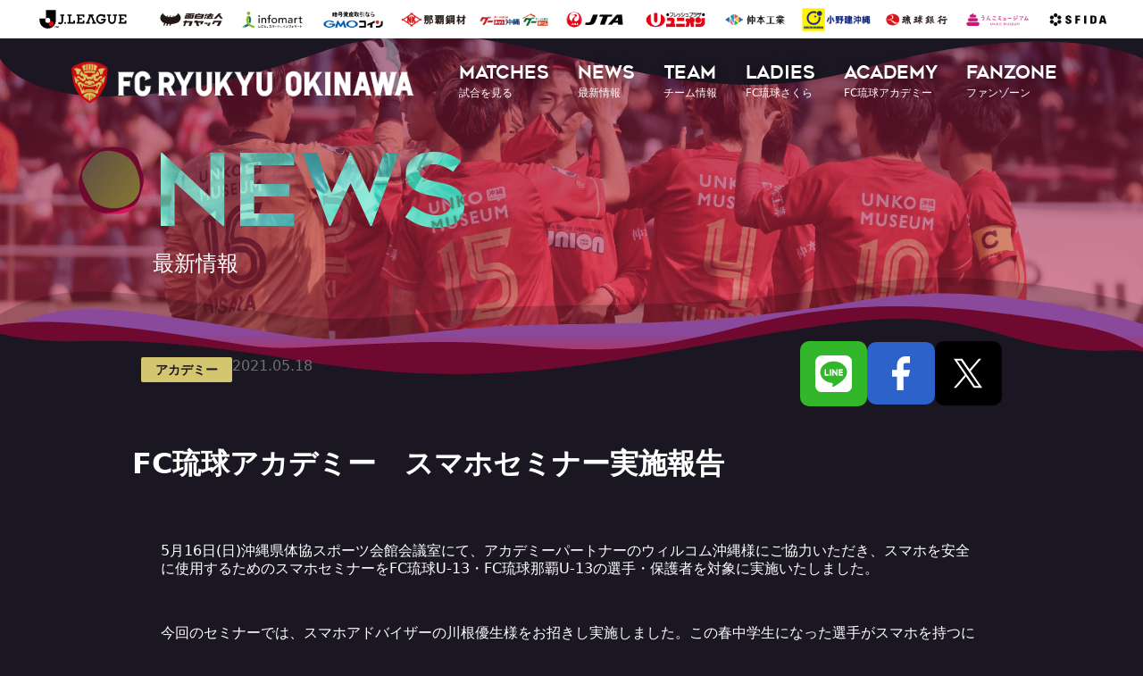

--- FILE ---
content_type: text/html; charset=UTF-8
request_url: https://fcryukyu.com/news/27715/
body_size: 104623
content:
<!DOCTYPE html>
<html>
<head>
<meta charset="utf-8">
<title>FC琉球アカデミー　スマホセミナー実施報告  </title>
<meta content="width=device-width, initial-scale=1" name="viewport">
<meta content="Webflow" name="generator">
<!-- <link href="https://fcryukyu.com/wp-content/themes/ryukyu_wp_webflow/common/css/normalize.css" rel="stylesheet" type="text/css"> -->
<!-- <link href="https://fcryukyu.com/wp-content/themes/ryukyu_wp_webflow/common/css/webflow.css" rel="stylesheet" type="text/css"> -->
<!-- <link href="https://fcryukyu.com/wp-content/themes/ryukyu_wp_webflow/common/css/style-custom.css?20240518-2" rel="stylesheet" type="text/css"> -->
<!-- <link href="https://fcryukyu.com/wp-content/themes/ryukyu_wp_webflow/common/css/style-custom2.css?20240518-2" rel="stylesheet" type="text/css"> -->
<link rel="stylesheet" type="text/css" href="//fcryukyu.com/wp-content/cache/wpfc-minified/d6824dvf/44ct5.css" media="all"/>
<!-- [if lt IE 9]><script src="https://cdnjs.cloudflare.com/ajax/libs/html5shiv/3.7.3/html5shiv.min.js" type="text/javascript"></script><![endif] -->
<script type="text/javascript">
! function(o, c) {
var n = c.documentElement,
t = " w-mod-";
n.className += t + "js", ("ontouchstart" in o || o.DocumentTouch && c instanceof DocumentTouch) && (n.className += t + "touch")
}(window, document);
</script>
<link href="https://fcryukyu.com/wp-content/themes/ryukyu_wp_webflow/common/images/favicon.ico?2025" rel="shortcut icon" type="image/x-icon">
<!-- link href="https://fcryukyu.com/wp-content/themes/ryukyu_wp_webflow/common/images/webclip.png" rel="apple-touch-icon" -->
<link rel="stylesheet" href="https://cdn.jsdelivr.net/npm/swiper@8/swiper-bundle.min.css" />
<script src="https://cdn.jsdelivr.net/npm/swiper@8/swiper-bundle.min.js"></script>
<!-- Global site tag (gtag.js) - Google Analytics -->
<script async src="https://www.googletagmanager.com/gtag/js?id=G-ZFHC908WV3"></script>
<script>
window.dataLayer = window.dataLayer || [];
function gtag() {
dataLayer.push(arguments);
}
gtag('js', new Date());
gtag('config', 'G-ZFHC908WV3');
</script>
<!-- End Google Tag Manager -->
<link rel="canonical" href="https://fcryukyu.com/">
<meta name="keywords" content="FC琉球,FC Ryukyu,琉球,Ryukyu,沖縄,サッカー,スクール,イベント">
<meta name="description" content="沖縄のプロサッカーチーム『FC琉球』の公式サイト。県民に愛され、誇りとなれるクラブづくりを目指しています。">
<!--facebook-->
<meta property="og:locale" content="ja_JP">
<meta property="og:type" content="website">
<meta property="og:image" content="https://fcryukyu.com/wp-content/themes/ryukyu_wp_webflow/common/images/noimg.png">
<meta property="og:title" content="FC琉球アカデミー　スマホセミナー実施報告">
<meta property="og:description" content="沖縄のプロサッカーチーム『FC琉球』の公式サイト。県民に愛され、誇りとなれるクラブづくりを目指しています。">
<meta property="og:url" content="1">
<meta property="og:site_name" content="FC琉球公式サイト | FC Ryukyu Official Website">
<!--twitter-->
<meta name="twitter:card" content="summary_large_image">
<meta name="twitter:site" content="FC琉球公式サイト | FC Ryukyu Official Website">
<meta name="twitter:image" content="https://fcryukyu.com/wp-content/themes/ryukyu_wp_webflow/common/images/noimg.png">
<meta name="twitter:title" content="FC琉球アカデミー　スマホセミナー実施報告">
<meta name="twitter:description" content="沖縄のプロサッカーチーム『FC琉球』の公式サイト。県民に愛され、誇りとなれるクラブづくりを目指しています。">
<link rel="profile" href="https://gmpg.org/xfn/11">
<link rel="shortcut icon" type="img/x-icon" href="https://fcryukyu.com/wp-content/themes/ryukyu_wp_webflow/common/images/favicon.ico">
<style>
.waves {
position: relative;
width: 100%;
height: 15vh;
margin-bottom: -7px;
/*Fix for safari gap*/
min-height: 100px;
max-height: 150px;
}
.parallax>use {
animation: move-forever 25s cubic-bezier(.55, .5, .45, .5) infinite;
}
.parallax>use:nth-child(1) {
animation-delay: -2s;
animation-duration: 7s;
}
.parallax>use:nth-child(2) {
animation-delay: -3s;
animation-duration: 10s;
}
.parallax>use:nth-child(3) {
animation-delay: -4s;
animation-duration: 13s;
}
.parallax>use:nth-child(4) {
animation-delay: -5s;
animation-duration: 20s;
}
@keyframes move-forever {
0% {
transform: translate3d(-90px, 0, 0);
}
100% {
transform: translate3d(85px, 0, 0);
}
}
/*Shrinking for mobile*/
@media (max-width: 768px) {
.waves {
height: 40px;
min-height: 40px;
}
}
</style>
<meta name='robots' content='max-image-preview:large' />
<link rel='dns-prefetch' href='//ajax.googleapis.com' />
<link rel='dns-prefetch' href='//cdn.jsdelivr.net' />
<link rel='dns-prefetch' href='//fonts.googleapis.com' />
<link rel='dns-prefetch' href='//s.w.org' />
<link rel="alternate" type="application/rss+xml" title="FC琉球公式サイト | FC Ryukyu Official Website &raquo; FC琉球アカデミー　スマホセミナー実施報告 のコメントのフィード" href="https://fcryukyu.com/news/27715/feed/" />
<script type="text/javascript">
window._wpemojiSettings = {"baseUrl":"https:\/\/s.w.org\/images\/core\/emoji\/13.1.0\/72x72\/","ext":".png","svgUrl":"https:\/\/s.w.org\/images\/core\/emoji\/13.1.0\/svg\/","svgExt":".svg","source":{"concatemoji":"https:\/\/fcryukyu.com\/wp-includes\/js\/wp-emoji-release.min.js"}};
!function(e,a,t){var n,r,o,i=a.createElement("canvas"),p=i.getContext&&i.getContext("2d");function s(e,t){var a=String.fromCharCode;p.clearRect(0,0,i.width,i.height),p.fillText(a.apply(this,e),0,0);e=i.toDataURL();return p.clearRect(0,0,i.width,i.height),p.fillText(a.apply(this,t),0,0),e===i.toDataURL()}function c(e){var t=a.createElement("script");t.src=e,t.defer=t.type="text/javascript",a.getElementsByTagName("head")[0].appendChild(t)}for(o=Array("flag","emoji"),t.supports={everything:!0,everythingExceptFlag:!0},r=0;r<o.length;r++)t.supports[o[r]]=function(e){if(!p||!p.fillText)return!1;switch(p.textBaseline="top",p.font="600 32px Arial",e){case"flag":return s([127987,65039,8205,9895,65039],[127987,65039,8203,9895,65039])?!1:!s([55356,56826,55356,56819],[55356,56826,8203,55356,56819])&&!s([55356,57332,56128,56423,56128,56418,56128,56421,56128,56430,56128,56423,56128,56447],[55356,57332,8203,56128,56423,8203,56128,56418,8203,56128,56421,8203,56128,56430,8203,56128,56423,8203,56128,56447]);case"emoji":return!s([10084,65039,8205,55357,56613],[10084,65039,8203,55357,56613])}return!1}(o[r]),t.supports.everything=t.supports.everything&&t.supports[o[r]],"flag"!==o[r]&&(t.supports.everythingExceptFlag=t.supports.everythingExceptFlag&&t.supports[o[r]]);t.supports.everythingExceptFlag=t.supports.everythingExceptFlag&&!t.supports.flag,t.DOMReady=!1,t.readyCallback=function(){t.DOMReady=!0},t.supports.everything||(n=function(){t.readyCallback()},a.addEventListener?(a.addEventListener("DOMContentLoaded",n,!1),e.addEventListener("load",n,!1)):(e.attachEvent("onload",n),a.attachEvent("onreadystatechange",function(){"complete"===a.readyState&&t.readyCallback()})),(n=t.source||{}).concatemoji?c(n.concatemoji):n.wpemoji&&n.twemoji&&(c(n.twemoji),c(n.wpemoji)))}(window,document,window._wpemojiSettings);
</script>
<style type="text/css">
img.wp-smiley,
img.emoji {
display: inline !important;
border: none !important;
box-shadow: none !important;
height: 1em !important;
width: 1em !important;
margin: 0 .07em !important;
vertical-align: -0.1em !important;
background: none !important;
padding: 0 !important;
}
</style>
<!-- <link rel='stylesheet' id='wp-block-library-css'  href='https://fcryukyu.com/wp-includes/css/dist/block-library/style.min.css' type='text/css' media='all' /> -->
<link rel="stylesheet" type="text/css" href="//fcryukyu.com/wp-content/cache/wpfc-minified/esr9agvl/44ct5.css" media="all"/>
<style id='wp-block-library-theme-inline-css' type='text/css'>
#start-resizable-editor-section{display:none}.wp-block-audio figcaption{color:#555;font-size:13px;text-align:center}.is-dark-theme .wp-block-audio figcaption{color:hsla(0,0%,100%,.65)}.wp-block-code{font-family:Menlo,Consolas,monaco,monospace;color:#1e1e1e;padding:.8em 1em;border:1px solid #ddd;border-radius:4px}.wp-block-embed figcaption{color:#555;font-size:13px;text-align:center}.is-dark-theme .wp-block-embed figcaption{color:hsla(0,0%,100%,.65)}.blocks-gallery-caption{color:#555;font-size:13px;text-align:center}.is-dark-theme .blocks-gallery-caption{color:hsla(0,0%,100%,.65)}.wp-block-image figcaption{color:#555;font-size:13px;text-align:center}.is-dark-theme .wp-block-image figcaption{color:hsla(0,0%,100%,.65)}.wp-block-pullquote{border-top:4px solid;border-bottom:4px solid;margin-bottom:1.75em;color:currentColor}.wp-block-pullquote__citation,.wp-block-pullquote cite,.wp-block-pullquote footer{color:currentColor;text-transform:uppercase;font-size:.8125em;font-style:normal}.wp-block-quote{border-left:.25em solid;margin:0 0 1.75em;padding-left:1em}.wp-block-quote cite,.wp-block-quote footer{color:currentColor;font-size:.8125em;position:relative;font-style:normal}.wp-block-quote.has-text-align-right{border-left:none;border-right:.25em solid;padding-left:0;padding-right:1em}.wp-block-quote.has-text-align-center{border:none;padding-left:0}.wp-block-quote.is-large,.wp-block-quote.is-style-large{border:none}.wp-block-search .wp-block-search__label{font-weight:700}.wp-block-group.has-background{padding:1.25em 2.375em;margin-top:0;margin-bottom:0}.wp-block-separator{border:none;border-bottom:2px solid;margin-left:auto;margin-right:auto;opacity:.4}.wp-block-separator:not(.is-style-wide):not(.is-style-dots){width:100px}.wp-block-separator.has-background:not(.is-style-dots){border-bottom:none;height:1px}.wp-block-separator.has-background:not(.is-style-wide):not(.is-style-dots){height:2px}.wp-block-table thead{border-bottom:3px solid}.wp-block-table tfoot{border-top:3px solid}.wp-block-table td,.wp-block-table th{padding:.5em;border:1px solid;word-break:normal}.wp-block-table figcaption{color:#555;font-size:13px;text-align:center}.is-dark-theme .wp-block-table figcaption{color:hsla(0,0%,100%,.65)}.wp-block-video figcaption{color:#555;font-size:13px;text-align:center}.is-dark-theme .wp-block-video figcaption{color:hsla(0,0%,100%,.65)}.wp-block-template-part.has-background{padding:1.25em 2.375em;margin-top:0;margin-bottom:0}#end-resizable-editor-section{display:none}
</style>
<!-- <link rel='stylesheet' id='toc-screen-css'  href='https://fcryukyu.com/wp-content/plugins/table-of-contents-plus/screen.min.css' type='text/css' media='all' /> -->
<link rel="stylesheet" type="text/css" href="//fcryukyu.com/wp-content/cache/wpfc-minified/22ar29bi/44ct5.css" media="all"/>
<link rel='stylesheet' id='Lato-css'  href='https://fonts.googleapis.com/css?family=Lato%3A100%2C300%2C400%2C700%2C900' type='text/css' media='all' />
<link rel='stylesheet' id='Inconsolata-css'  href='https://fonts.googleapis.com/css?family=Inconsolata' type='text/css' media='all' />
<link rel='stylesheet' id='Racing+Sans+One-css'  href='https://fonts.googleapis.com/css?family=Racing+Sans+One' type='text/css' media='all' />
<link rel='stylesheet' id='Josefin+Sans-css'  href='https://fonts.googleapis.com/css?family=Josefin+Sans%3A700%2C600%2C400' type='text/css' media='all' />
<link rel='stylesheet' id='bxslider-css'  href='https://cdn.jsdelivr.net/bxslider/4.2.12/jquery.bxslider.css' type='text/css' media='all' />
<script src='//fcryukyu.com/wp-content/cache/wpfc-minified/d2gexag4/44ct5.js' type="text/javascript"></script>
<!-- <script type='text/javascript' src='https://fcryukyu.com/wp-content/themes/ryukyu_wp_webflow/imagefield.js' id='imagefield-script-js'></script> -->
<script type='text/javascript' src='https://ajax.googleapis.com/ajax/libs/jquery/3.6.0/jquery.min.js' id='jquery-js'></script>
<script src='//fcryukyu.com/wp-content/cache/wpfc-minified/duw15nb4/44ct5.js' type="text/javascript"></script>
<!-- <script type='text/javascript' src='https://fcryukyu.com/wp-content/themes/ryukyu_wp_webflow/common/js/headroom.min.js?date=20250618041805' id='headroom-js'></script> -->
<!-- <script type='text/javascript' src='https://fcryukyu.com/wp-content/themes/ryukyu_wp_webflow/common/js/jquery.easing-1.3.min.js?date=20250618041805' id='easing-js'></script> -->
<!-- <script type='text/javascript' src='https://fcryukyu.com/wp-content/themes/ryukyu_wp_webflow/common/js/script.js?date=20250618041805' id='main-js'></script> -->
<!-- <script type='text/javascript' src='https://fcryukyu.com/wp-content/themes/ryukyu_wp_webflow/common/js/drawr.js?date=20250618041805' id='drawr-js'></script> -->
<!-- <script type='text/javascript' src='https://fcryukyu.com/wp-content/themes/ryukyu_wp_webflow/common/js/main_over.js?date=20250618041805' id='main_over-js'></script> -->
<script type='text/javascript' src='https://ajax.googleapis.com/ajax/libs/jquery/3.1.1/jquery.min.js' id='ajax_juqyer.bxslider-js'></script>
<script type='text/javascript' src='https://cdn.jsdelivr.net/bxslider/4.2.12/jquery.bxslider.min.js' id='cdn_juqyer.bxslider-js'></script>
<link rel="https://api.w.org/" href="https://fcryukyu.com/wp-json/" /><link rel="EditURI" type="application/rsd+xml" title="RSD" href="https://fcryukyu.com/xmlrpc.php?rsd" />
<link rel="wlwmanifest" type="application/wlwmanifest+xml" href="https://fcryukyu.com/wp-includes/wlwmanifest.xml" /> 
<meta name="generator" content="WordPress 5.8.5" />
<link rel="canonical" href="https://fcryukyu.com/news/27715/" />
<link rel='shortlink' href='https://fcryukyu.com/?p=27715' />
<link rel="alternate" type="application/json+oembed" href="https://fcryukyu.com/wp-json/oembed/1.0/embed?url=https%3A%2F%2Ffcryukyu.com%2Fnews%2F27715%2F" />
<link rel="alternate" type="text/xml+oembed" href="https://fcryukyu.com/wp-json/oembed/1.0/embed?url=https%3A%2F%2Ffcryukyu.com%2Fnews%2F27715%2F&#038;format=xml" />
<style type="text/css">div#toc_container {background: #040217;border: 1px solid #040217;}div#toc_container ul li {font-size: 110%;}</style><!-- <link type="text/css" rel="stylesheet" href="https://fcryukyu.com/wp-content/themes/ryukyu_wp_webflow/article.css"> --><!-- <link type="text/css" rel="stylesheet" href="https://fcryukyu.com/wp-content/themes/ryukyu_wp_webflow/style.css"> -->
<link rel="stylesheet" type="text/css" href="//fcryukyu.com/wp-content/cache/wpfc-minified/qxnty8ro/44ct5.css" media="all"/>  <meta name="google-site-verification" content="1RteH9ZN-rBCjroG-MfWKrEJh0LOo-mePc_l6wu0f9g" />
</head>
<body class="body">
<div class="all-wrapper">
<div class="header-section">
<div class="partner-marquee">
<div class="partner-marquee-jleage"><img src="https://fcryukyu.com/wp-content/themes/ryukyu_wp_webflow/common/images/jleague-logo.svg" loading="lazy" alt="" class="marquee-logo-jleague"></div>
<!-- <div class="partner-marquee-all">
<div class="div-block-4"></div>
<div class="div-block-4"></div>
<div class="div-block-4"></div>
<div class="div-block-4"></div>
<div class="div-block-4"></div>
<div class="div-block-4"></div>
<div class="div-block-4"></div>
<div class="div-block-4"></div>
<div class="div-block-4"></div>
<div class="div-block-4"></div>
<div class="div-block-4"></div>
<div class="div-block-4"></div>
<div class="div-block-4"></div>
<div class="div-block-4"></div>
<div class="div-block-4"></div>
<div class="div-block-4"></div>
<div class="div-block-4"></div>
<div class="div-block-4"></div>
<div class="div-block-4"></div>
<div class="div-block-4"></div>
<div class="div-block-4"></div>
<div class="div-block-4"></div>
<div class="div-block-4"></div>
<div class="marquee-horizontal">
<div class="marquee-horizontal-css w-embed">
<style>
.track-horizontal {
position: absolute;
white-space: nowrap;
will-change: transform;
animation: marquee-horizontal 40s linear infinite;
/* manipulate the speed of the marquee by changing "40s" line above*/
}
@keyframes marquee-horizontal {
from { transform: translateX(0); }
to { transform: translateX(-50%); }
}
</style>
</div>
<div class="track-horizontal"><img src="https://fcryukyu.com/wp-content/themes/ryukyu_wp_webflow/common/images/ptn-logo_gmocoin_2_over.png" loading="lazy" height="30" sizes="100vw" srcset="https://fcryukyu.com/wp-content/themes/ryukyu_wp_webflow/common/images/ptn-logo_gmocoin_2_over-p-500.png 500w, https://fcryukyu.com/wp-content/themes/ryukyu_wp_webflow/common/images/ptn-logo_gmocoin_2_over.png 740w" alt=""><img src="https://fcryukyu.com/wp-content/themes/ryukyu_wp_webflow/common/images/ptn-logo_gmocoin_2_over.png" loading="lazy" height="30" sizes="100vw" srcset="https://fcryukyu.com/wp-content/themes/ryukyu_wp_webflow/common/images/ptn-logo_gmocoin_2_over-p-500.png 500w, https://fcryukyu.com/wp-content/themes/ryukyu_wp_webflow/common/images/ptn-logo_gmocoin_2_over.png 740w" alt=""><img src="https://fcryukyu.com/wp-content/themes/ryukyu_wp_webflow/common/images/ptn-logo_gmocoin_2_over.png" loading="lazy" height="30" sizes="100vw" srcset="https://fcryukyu.com/wp-content/themes/ryukyu_wp_webflow/common/images/ptn-logo_gmocoin_2_over-p-500.png 500w, https://fcryukyu.com/wp-content/themes/ryukyu_wp_webflow/common/images/ptn-logo_gmocoin_2_over.png 740w" alt=""><img src="https://fcryukyu.com/wp-content/themes/ryukyu_wp_webflow/common/images/ptn-logo_gmocoin_2_over.png" loading="lazy" height="30" sizes="100vw" srcset="https://fcryukyu.com/wp-content/themes/ryukyu_wp_webflow/common/images/ptn-logo_gmocoin_2_over-p-500.png 500w, https://fcryukyu.com/wp-content/themes/ryukyu_wp_webflow/common/images/ptn-logo_gmocoin_2_over.png 740w" alt=""><img src="https://fcryukyu.com/wp-content/themes/ryukyu_wp_webflow/common/images/ptn-logo_gmocoin_2_over.png" loading="lazy" height="30" sizes="100vw" srcset="https://fcryukyu.com/wp-content/themes/ryukyu_wp_webflow/common/images/ptn-logo_gmocoin_2_over-p-500.png 500w, https://fcryukyu.com/wp-content/themes/ryukyu_wp_webflow/common/images/ptn-logo_gmocoin_2_over.png 740w" alt=""><img src="https://fcryukyu.com/wp-content/themes/ryukyu_wp_webflow/common/images/ptn-logo_gmocoin_2_over.png" loading="lazy" height="30" sizes="100vw" srcset="https://fcryukyu.com/wp-content/themes/ryukyu_wp_webflow/common/images/ptn-logo_gmocoin_2_over-p-500.png 500w, https://fcryukyu.com/wp-content/themes/ryukyu_wp_webflow/common/images/ptn-logo_gmocoin_2_over.png 740w" alt=""><img src="https://fcryukyu.com/wp-content/themes/ryukyu_wp_webflow/common/images/ptn-logo_gmocoin_2_over.png" loading="lazy" height="30" sizes="100vw" srcset="https://fcryukyu.com/wp-content/themes/ryukyu_wp_webflow/common/images/ptn-logo_gmocoin_2_over-p-500.png 500w, https://fcryukyu.com/wp-content/themes/ryukyu_wp_webflow/common/images/ptn-logo_gmocoin_2_over.png 740w" alt=""><img src="https://fcryukyu.com/wp-content/themes/ryukyu_wp_webflow/common/images/ptn-logo_gmocoin_2_over.png" loading="lazy" height="30" sizes="100vw" srcset="https://fcryukyu.com/wp-content/themes/ryukyu_wp_webflow/common/images/ptn-logo_gmocoin_2_over-p-500.png 500w, https://fcryukyu.com/wp-content/themes/ryukyu_wp_webflow/common/images/ptn-logo_gmocoin_2_over.png 740w" alt=""><img src="https://fcryukyu.com/wp-content/themes/ryukyu_wp_webflow/common/images/ptn-logo_gmocoin_2_over.png" loading="lazy" height="30" sizes="100vw" srcset="https://fcryukyu.com/wp-content/themes/ryukyu_wp_webflow/common/images/ptn-logo_gmocoin_2_over-p-500.png 500w, https://fcryukyu.com/wp-content/themes/ryukyu_wp_webflow/common/images/ptn-logo_gmocoin_2_over.png 740w" alt=""><img src="https://fcryukyu.com/wp-content/themes/ryukyu_wp_webflow/common/images/ptn-logo_gmocoin_2_over.png" loading="lazy" height="30" sizes="100vw" srcset="https://fcryukyu.com/wp-content/themes/ryukyu_wp_webflow/common/images/ptn-logo_gmocoin_2_over-p-500.png 500w, https://fcryukyu.com/wp-content/themes/ryukyu_wp_webflow/common/images/ptn-logo_gmocoin_2_over.png 740w" alt=""><img src="https://fcryukyu.com/wp-content/themes/ryukyu_wp_webflow/common/images/ptn-logo_gmocoin_2_over.png" loading="lazy" height="30" sizes="100vw" srcset="https://fcryukyu.com/wp-content/themes/ryukyu_wp_webflow/common/images/ptn-logo_gmocoin_2_over-p-500.png 500w, https://fcryukyu.com/wp-content/themes/ryukyu_wp_webflow/common/images/ptn-logo_gmocoin_2_over.png 740w" alt=""><img src="https://fcryukyu.com/wp-content/themes/ryukyu_wp_webflow/common/images/ptn-logo_gmocoin_2_over.png" loading="lazy" height="30" sizes="100vw" srcset="https://fcryukyu.com/wp-content/themes/ryukyu_wp_webflow/common/images/ptn-logo_gmocoin_2_over-p-500.png 500w, https://fcryukyu.com/wp-content/themes/ryukyu_wp_webflow/common/images/ptn-logo_gmocoin_2_over.png 740w" alt=""><img src="https://fcryukyu.com/wp-content/themes/ryukyu_wp_webflow/common/images/ptn-logo_gmocoin_2_over.png" loading="lazy" height="30" sizes="100vw" srcset="https://fcryukyu.com/wp-content/themes/ryukyu_wp_webflow/common/images/ptn-logo_gmocoin_2_over-p-500.png 500w, https://fcryukyu.com/wp-content/themes/ryukyu_wp_webflow/common/images/ptn-logo_gmocoin_2_over.png 740w" alt=""><img src="https://fcryukyu.com/wp-content/themes/ryukyu_wp_webflow/common/images/ptn-logo_gmocoin_2_over.png" loading="lazy" height="30" sizes="100vw" srcset="https://fcryukyu.com/wp-content/themes/ryukyu_wp_webflow/common/images/ptn-logo_gmocoin_2_over-p-500.png 500w, https://fcryukyu.com/wp-content/themes/ryukyu_wp_webflow/common/images/ptn-logo_gmocoin_2_over.png 740w" alt=""><img src="https://fcryukyu.com/wp-content/themes/ryukyu_wp_webflow/common/images/ptn-logo_gmocoin_2_over.png" loading="lazy" height="30" sizes="100vw" srcset="https://fcryukyu.com/wp-content/themes/ryukyu_wp_webflow/common/images/ptn-logo_gmocoin_2_over-p-500.png 500w, https://fcryukyu.com/wp-content/themes/ryukyu_wp_webflow/common/images/ptn-logo_gmocoin_2_over.png 740w" alt=""><img src="https://fcryukyu.com/wp-content/themes/ryukyu_wp_webflow/common/images/ptn-logo_gmocoin_2_over.png" loading="lazy" height="30" sizes="100vw" srcset="https://fcryukyu.com/wp-content/themes/ryukyu_wp_webflow/common/images/ptn-logo_gmocoin_2_over-p-500.png 500w, https://fcryukyu.com/wp-content/themes/ryukyu_wp_webflow/common/images/ptn-logo_gmocoin_2_over.png 740w" alt=""><img src="https://fcryukyu.com/wp-content/themes/ryukyu_wp_webflow/common/images/ptn-logo_gmocoin_2_over.png" loading="lazy" height="30" sizes="100vw" srcset="https://fcryukyu.com/wp-content/themes/ryukyu_wp_webflow/common/images/ptn-logo_gmocoin_2_over-p-500.png 500w, https://fcryukyu.com/wp-content/themes/ryukyu_wp_webflow/common/images/ptn-logo_gmocoin_2_over.png 740w" alt=""><img src="https://fcryukyu.com/wp-content/themes/ryukyu_wp_webflow/common/images/ptn-logo_gmocoin_2_over.png" loading="lazy" height="30" sizes="100vw" srcset="https://fcryukyu.com/wp-content/themes/ryukyu_wp_webflow/common/images/ptn-logo_gmocoin_2_over-p-500.png 500w, https://fcryukyu.com/wp-content/themes/ryukyu_wp_webflow/common/images/ptn-logo_gmocoin_2_over.png 740w" alt=""><img src="https://fcryukyu.com/wp-content/themes/ryukyu_wp_webflow/common/images/ptn-logo_gmocoin_2_over.png" loading="lazy" height="30" sizes="100vw" srcset="https://fcryukyu.com/wp-content/themes/ryukyu_wp_webflow/common/images/ptn-logo_gmocoin_2_over-p-500.png 500w, https://fcryukyu.com/wp-content/themes/ryukyu_wp_webflow/common/images/ptn-logo_gmocoin_2_over.png 740w" alt=""><img src="https://fcryukyu.com/wp-content/themes/ryukyu_wp_webflow/common/images/ptn-logo_gmocoin_2_over.png" loading="lazy" height="30" sizes="100vw" srcset="https://fcryukyu.com/wp-content/themes/ryukyu_wp_webflow/common/images/ptn-logo_gmocoin_2_over-p-500.png 500w, https://fcryukyu.com/wp-content/themes/ryukyu_wp_webflow/common/images/ptn-logo_gmocoin_2_over.png 740w" alt=""><img src="https://fcryukyu.com/wp-content/themes/ryukyu_wp_webflow/common/images/ptn-logo_gmocoin_2_over.png" loading="lazy" height="30" sizes="100vw" srcset="https://fcryukyu.com/wp-content/themes/ryukyu_wp_webflow/common/images/ptn-logo_gmocoin_2_over-p-500.png 500w, https://fcryukyu.com/wp-content/themes/ryukyu_wp_webflow/common/images/ptn-logo_gmocoin_2_over.png 740w" alt=""><img src="https://fcryukyu.com/wp-content/themes/ryukyu_wp_webflow/common/images/ptn-logo_gmocoin_2_over.png" loading="lazy" height="30" sizes="100vw" srcset="https://fcryukyu.com/wp-content/themes/ryukyu_wp_webflow/common/images/ptn-logo_gmocoin_2_over-p-500.png 500w, https://fcryukyu.com/wp-content/themes/ryukyu_wp_webflow/common/images/ptn-logo_gmocoin_2_over.png 740w" alt=""><img src="https://fcryukyu.com/wp-content/themes/ryukyu_wp_webflow/common/images/ptn-logo_gmocoin_2_over.png" loading="lazy" height="30" sizes="100vw" srcset="https://fcryukyu.com/wp-content/themes/ryukyu_wp_webflow/common/images/ptn-logo_gmocoin_2_over-p-500.png 500w, https://fcryukyu.com/wp-content/themes/ryukyu_wp_webflow/common/images/ptn-logo_gmocoin_2_over.png 740w" alt=""><img src="https://fcryukyu.com/wp-content/themes/ryukyu_wp_webflow/common/images/ptn-logo_gmocoin_2_over.png" loading="lazy" height="30" sizes="100vw" srcset="https://fcryukyu.com/wp-content/themes/ryukyu_wp_webflow/common/images/ptn-logo_gmocoin_2_over-p-500.png 500w, https://fcryukyu.com/wp-content/themes/ryukyu_wp_webflow/common/images/ptn-logo_gmocoin_2_over.png 740w" alt=""><img src="https://fcryukyu.com/wp-content/themes/ryukyu_wp_webflow/common/images/ptn-logo_gmocoin_2_over.png" loading="lazy" height="30" sizes="100vw" srcset="https://fcryukyu.com/wp-content/themes/ryukyu_wp_webflow/common/images/ptn-logo_gmocoin_2_over-p-500.png 500w, https://fcryukyu.com/wp-content/themes/ryukyu_wp_webflow/common/images/ptn-logo_gmocoin_2_over.png 740w" alt=""></div>
</div>
</div> -->
<div class="marquee-horizontal">
<div class="marquee-horizontal-css w-embed">
<style>
@media screen and (max-width: 991px) {
.track-horizontal {
position: absolute;
white-space: nowrap;
will-change: transform;
animation: marquee-horizontal 40s linear infinite;
}
.track-horizontal {
animation: marquee-horizontal 10s linear infinite;
}
}
@keyframes marquee-horizontal {
from {
transform: translateX(0);
}
to {
transform: translateX(-160%);
}
}
</style>
</div>
<div class="track-horizontal">
<a href="/partner/">
<img loading="lazy" height="30" sizes="100vw" src="https://fcryukyu.com/wp-content/themes/ryukyu_wp_webflow/common/images/partner_bn//top/toppartner_1.jpg" alt="面白法人カヤック">
<img loading="lazy" height="30" sizes="100vw" src="https://fcryukyu.com/wp-content/themes/ryukyu_wp_webflow/common/images/partner_bn//top/toppartner_2.jpg" alt="インフォマート株式会社">
<img loading="lazy" height="30" sizes="100vw" src="https://fcryukyu.com/wp-content/themes/ryukyu_wp_webflow/common/images/partner_bn//top/toppartner_3.jpg" alt="GMOコイン">
<img loading="lazy" height="30" sizes="100vw" src="https://fcryukyu.com/wp-content/themes/ryukyu_wp_webflow/common/images/partner_bn//top/toppartner_4.jpg" alt="那覇鋼材株式会社">
<img loading="lazy" height="30" sizes="100vw" src="https://fcryukyu.com/wp-content/themes/ryukyu_wp_webflow/common/images/partner_bn//top/toppartner_5.jpg" alt="protosolution">
<img loading="lazy" height="30" sizes="100vw" src="https://fcryukyu.com/wp-content/themes/ryukyu_wp_webflow/common/images/partner_bn//top/toppartner_6.jpg" alt="日本トランスオーシャン航空">
<img loading="lazy" height="30" sizes="100vw" src="https://fcryukyu.com/wp-content/themes/ryukyu_wp_webflow/common/images/partner_bn//top/toppartner_7.jpg" alt="株式会社野嵩商会">
<img loading="lazy" height="30" sizes="100vw" src="https://fcryukyu.com/wp-content/themes/ryukyu_wp_webflow/common/images/partner_bn//top/toppartner_8.jpg" alt="株式会社仲本工業">
<img loading="lazy" height="30" sizes="100vw" src="https://fcryukyu.com/wp-content/themes/ryukyu_wp_webflow/common/images/partner_bn//top/toppartner_9.jpg" alt="小野建沖縄株式会社">
<img loading="lazy" height="30" sizes="100vw" src="https://fcryukyu.com/wp-content/themes/ryukyu_wp_webflow/common/images/partner_bn//top/toppartner_10.jpg" alt="琉球銀行">
<img loading="lazy" height="30" sizes="100vw" src="https://fcryukyu.com/wp-content/themes/ryukyu_wp_webflow/common/images/partner_bn//top/toppartner_11.jpg" alt="うんこミュージアム">
<img loading="lazy" height="30" sizes="100vw" src="https://fcryukyu.com/wp-content/themes/ryukyu_wp_webflow/common/images/partner_bn//top/toppartner_12.jpg" alt="sfida">
</a>
</div>
</div>
</div>
<div class="gnav-section max-wide">
<div class="gnav-inner">
<a href="/" class="w--current"><img src="https://fcryukyu.com/wp-content/themes/ryukyu_wp_webflow/common/images/fcr-logo.png?2025" loading="lazy" alt="" class="logo-image"></a>
</div>
<div class="gnav-inner gnav">
<div data-w-id="474daa87-8e4b-8b4e-6a33-12b70d4fbe20" data-animation="default" data-collapse="medium" data-duration="400" data-easing="ease" data-easing2="ease" role="banner" class="uui-navbar08_component w-nav">
<div class="uui-navbar08_container">
<nav role="navigation" class="uui-navbar08_menu w-nav-menu">
<div class="uui-navbar08_menu-left">
<div data-hover="true" data-delay="300" data-w-id="eea27350-e9ad-3751-0cdd-22fe09bcb09c" class="uui-navbar08_menu-dropdown w-dropdown">
<div class="uui-navbar08_dropdown-toggle w-dropdown-toggle">
<div class="gnav-text-1">MATCHES</div>
<div class="nav-text-2">試合を見る</div>
</div>
<nav class="uui-navbar08_dropdown-list nav-dropmenu w-dropdown-list">
<div class="uui-footer06_link-list nav-drop-row">
<div>
<a href="/match_schedule/" class="uui-footer06_link w-inline-block">
<div class="footer-heading footer-heading-sub">試合日程・結果</div>
</a>
<a href="/homegame/" class="uui-footer06_link w-inline-block">
<div class="footer-heading footer-heading-sub">ホームゲーム情報</div>
</a>
<a href="/match_result/" class="uui-footer06_link w-inline-block">
<div class="footer-heading footer-heading-sub">最新試合結果</div>
</a>
<a href="/ranking/" class="uui-footer06_link w-inline-block">
<div class="footer-heading footer-heading-sub">順位表</div>
</a>
<a href="/beginnersguide/" class="uui-footer06_link w-inline-block">
<div class="footer-heading footer-heading-sub">はじめての観戦ガイド</div>
</a>
<a href="https://fcryukyu.com/wp-content/uploads/2025/12/Web_beginnerGuide_en%E4%BD%8E.pdf" target="_blank" class="uui-footer06_link w-inline-block">
<div class="footer-heading footer-heading-sub">English Guide</div>
</a>
</div>
<div>
<a href="/ticket/" class="link-block w-inline-block">
<div class="footer-heading footer-heading-sub">Ticket Top</div>
</a>
<a href="https://www.jleague-ticket.jp/club/fr/" class="uui-footer06_link w-inline-block">
<div class="footer-link-list">チケット購入</div>
</a>
<a href="/manners/" class="uui-footer06_link w-inline-block">
<div class="footer-link-list">観戦ルール&amp;マナー</div>
</a>
<a href="/ticket_buy/" class="uui-footer06_link w-inline-block">
<div class="footer-link-list">購入ガイド</div>
</a>
<a href="/seasonpass/" class="uui-footer06_link w-inline-block">
<div class="footer-link-list">シーズンパス</div>
</a>
<a href="/yumepass/" class="uui-footer06_link w-inline-block">
<div class="footer-link-list">無料パス（キッズフリーパス）</div>
</a>
</div>
<div>
<a href="/access/" class="link-block w-inline-block">
<div class="footer-heading footer-heading-sub">スタジアム</div>
</a>
<a href="/access/" class="uui-footer06_link w-inline-block">
<div class="footer-link-list">アクセス</div>
</a>
<a href="https://www.akippa.com/fcryukyu/" class="uui-footer06_link w-inline-block">
<div class="footer-link-list">Akippa</div>
</a>
</div>
</div>
</nav>
</div>
<div data-hover="true" data-delay="300" data-w-id="eea27350-e9ad-3751-0cdd-22fe09bcb0a2" class="uui-navbar08_menu-dropdown w-dropdown">
<div class="uui-navbar08_dropdown-toggle w-dropdown-toggle">
<div class="gnav-text-1">NEWS</div>
<div class="nav-text-2">最新情報</div>
</div>
<nav class="uui-navbar08_dropdown-list nav-dropmenu w-dropdown-list">
<div class="uui-footer06_link-list">
<a href="/news/" class="link-block w-inline-block">
<div class="footer-heading footer-heading-sub">ニュース一覧</div>
</a>
<a href="/news/" class="uui-footer06_link w-inline-block">
<div class="footer-link-list">全て</div>
</a>
<a href="/news/category/topteam/" class="uui-footer06_link w-inline-block">
<div class="footer-link-list">トップチーム</div>
</a>
<a href="/news/category/club/" class="uui-footer06_link w-inline-block">
<div class="footer-link-list">クラブ</div>
</a>
<a href="/news/category/homegame/" class="uui-footer06_link w-inline-block">
<div class="footer-link-list">チケット・ホームゲーム</div>
</a>
<a href="/news/category/goods/" class="uui-footer06_link w-inline-block">
<div class="footer-link-list">グッズ</div>
</a>
<a href="/news/category/event/" class="uui-footer06_link w-inline-block">
<div class="footer-link-list">イベント</div>
</a>
<a href="/news/category/partner/" class="uui-footer06_link w-inline-block">
<div class="footer-link-list">パートナー</div>
</a>
<a href="/news/category/media/" class="uui-footer06_link w-inline-block">
<div class="footer-link-list">メディア</div>
</a>
<a href="/news/category/academy/" class="uui-footer06_link w-inline-block">
<div class="footer-link-list">アカデミー</div>
</a>
<a href="/news/category/women/" class="uui-footer06_link w-inline-block">
<div class="footer-link-list">女子チーム</div>
</a>
<a href="/news/category/jinbe-nho/" class="uui-footer06_link w-inline-block">
<div class="footer-link-list">ジンベーニョ</div>
</a>
<a href="/news/category/coin/" class="uui-footer06_link w-inline-block">
<div class="footer-link-list">FCRコイン</div>
</a>
<a href="/news/category/hometown/" class="uui-footer06_link w-inline-block">
<div class="footer-link-list">ホームタウン</div>
</a>
<a href="/news/category/other/" class="uui-footer06_link w-inline-block">
<div class="footer-link-list">その他</div>
</a>
</div>
</nav>
</div>
<div data-hover="true" data-delay="300" data-w-id="eea27350-e9ad-3751-0cdd-22fe09bcb0f3" class="uui-navbar08_menu-dropdown w-dropdown">
<div class="uui-navbar08_dropdown-toggle w-dropdown-toggle">
<div class="gnav-text-1">TEAM</div>
<div class="nav-text-2">チーム情報</div>
</div>
<nav class="uui-navbar08_dropdown-list nav-dropmenu w-dropdown-list">
<div class="uui-footer06_link-list nav-drop-row">
<div>
<a href="/profile/" class="uui-footer06_link w-inline-block">
<div class="footer-link-list">選手スタッフ</div>
</a>
<a href="/schedule/date/2026/01/" class="uui-footer06_link w-inline-block">
<div class="footer-link-list">チームスケジュール</div>
</a>
<a href="/training_field" class="uui-footer06_link w-inline-block">
<div class="footer-link-list">練習場</div>
</a>
</div>
<div>
<a href="/club-information" class="uui-footer06_link w-inline-block">
<div class="footer-link-list">クラブ概要</div>
</a>
<a href="/shinka/" class="uui-footer06_link w-inline-block" target="_blank" rel="noopener noreferrer">
<div class="footer-link-list">SHINKAスタッフ</div>
</a>
<a href="https://jinbe-nho.okinawa/" class="uui-footer06_link w-inline-block" target="_blank">
<div class="footer-link-list">公式マスコット</div>
</a>
</div>
<div>
<a href="/partner/" class="uui-footer06_link w-inline-block">
<div class="footer-link-list">オフィシャルパートナー</div>
</a>
<a href="/partner/yuimarupartner/" class="uui-footer06_link w-inline-block">
<div class="footer-link-list">ゆいまーるパートナー</div>
</a>
</div>
</div>
</nav>
</div>
<div data-hover="true" data-delay="300" data-w-id="eea27350-e9ad-3751-0cdd-22fe09bcb144" class="uui-navbar08_menu-dropdown w-dropdown">
<div class="uui-navbar08_dropdown-toggle w-dropdown-toggle">
<div class="gnav-text-1">LADIES</div>
<div class="nav-text-2">FC琉球さくら</div>
</div>
<nav class="uui-navbar08_dropdown-list nav-dropmenu w-dropdown-list">
<div class="uui-footer06_link-list nav-drop-row">
<div>
<a href="http://sakura.fcryukyu.com/" class="link-block w-inline-block" target="_blank">
<div class="footer-heading footer-heading-sub">FC琉球さくらTOP</div>
</a>
<a href="https://fcryukyu.com/news/category/women/" class="uui-footer06_link w-inline-block" target="_blank">
<div class="footer-link-list">FC琉球さくらニュース</div>
</a>
</div>
</div>
</nav>
</div>
<div data-hover="true" data-delay="300" data-w-id="eea27350-e9ad-3751-0cdd-22fe09bcb144" class="uui-navbar08_menu-dropdown w-dropdown">
<div class="uui-navbar08_dropdown-toggle w-dropdown-toggle">
<div class="gnav-text-1">ACADEMY</div>
<div class="nav-text-2">FC琉球アカデミー</div>
</div>
<nav class="uui-navbar08_dropdown-list nav-dropmenu w-dropdown-list">
<div class="uui-footer06_link-list nav-drop-row">
<div>
<a href="/academy/" class="link-block w-inline-block">
<div class="footer-heading footer-heading-sub">Academy Top</div>
</a>
<a href="/news/category/academy/" class="uui-footer06_link w-inline-block">
<div class="footer-link-list">アカデミーニュース</div>
</a>
</div>
<a href="https://school.fcryukyu.com/" class="link-block w-inline-block" target="_blank" rel="noopener noreferrer">
<div class="footer-heading footer-heading-sub">FC琉球サッカースクール</div>
</a>
<a href="http://fcryukyu-gakuin.jp/" class="link-block w-inline-block" target="_blank" rel="noopener noreferrer">
<div class="footer-heading footer-heading-sub">FC琉球高等学院</div>
</a>
</div>
</nav>
</div>
<div data-hover="true" data-delay="300" data-w-id="eea27350-e9ad-3751-0cdd-22fe09bcb195" class="uui-navbar08_menu-dropdown w-dropdown">
<div class="uui-navbar08_dropdown-toggle w-dropdown-toggle">
<div class="gnav-text-1">FANZONE</div>
<div class="nav-text-2">ファンゾーン</div>
</div>
<nav class="uui-navbar08_dropdown-list nav-dropmenu w-dropdown-list">
<div class="uui-footer06_link-list nav-drop-row">
<div>
<a href="/fanzone/" class="link-block w-inline-block">
<div class="footer-heading footer-heading-sub">Fanzone Top</div>
</a>
<a href="/fanclub" class="uui-footer06_link w-inline-block" rel="noopener noreferrer">
<div class="footer-link-list">FC琉球ファンクラブ</div>
</a>
<a href="https://fcr-socio.com/" class="uui-footer06_link w-inline-block" target="_blank" rel="noopener noreferrer">
<div class="footer-link-list">FCR SOCIO</div>
</a>
<a href="https://fcr-coin.com/" class="uui-footer06_link w-inline-block" target="_blank" rel="noopener noreferrer">
<div class="footer-link-list">FCR COIN</div>
</a>
</div>
<div>
<a href="https://fcryukyu.shop/" class="link-block w-inline-block" target="_blank">
<div class="footer-heading footer-heading-sub">Goods</div>
</a>
<a href="https://fcryukyu.shop/" class="uui-footer06_link w-inline-block" target="_blank" rel="noopener noreferrer">
<div class="footer-link-list">オンラインショッピング</div>
</a>
<a href="https://store.jleague.jp/club/ryukyu/" class="uui-footer06_link w-inline-block" target="_blank" rel="noopener noreferrer">
<div class="footer-link-list">Jリーグオンラインショッピング</div>
</a>
<a href="https://fcryukyu.com/news/49280/" class="uui-footer06_link w-inline-block" rel="noopener noreferrer">
<div class="footer-link-list">取扱店舗</div>
</a>
</div>
<div></div>
</div>
</nav>
</div>
</div>
</nav>
</div>
</div>
</div>
</div>
<div class="men mobile wf-section">
<a href="#" class="menu w-inline-block">
<div id="menu" buttom="buttom" data-w-id="88005701-33a9-65cc-7b14-60594a037259" class="hamburger">
<div data-w-id="88005701-33a9-65cc-7b14-60594a03725a" class="div-block-35"></div>
<div data-w-id="88005701-33a9-65cc-7b14-60594a03725b" class="div-block-35"></div>
<div data-w-id="88005701-33a9-65cc-7b14-60594a03725c" class="div-block-35"></div>
</div>
<div data-w-id="88005701-33a9-65cc-7b14-60594a03725d" class="circle menu-div"></div>
</a>
</div>
<div class="section-21 sp-menu wf-section">
<div class="div-block-30">
<div class="sp-menu-innder">
<div class="sp-menu-mainbtn">
<a href="/news/" class="sp-menu-mainbtn-item w-inline-block"><img src="https://fcryukyu.com/wp-content/themes/ryukyu_wp_webflow/common/images/spmenu-icon-news.svg" loading="lazy" alt="" class="sp-menu-mainbtn-item-icon">
<div class="sp-menu-mainbtn-item-text">ニュース</div>
</a>
<a href="/match_schedule/" class="sp-menu-mainbtn-item w-inline-block"><img src="https://fcryukyu.com/wp-content/themes/ryukyu_wp_webflow/common/images/spmenu-icon-match.svg" loading="lazy" alt="" class="sp-menu-mainbtn-item-icon">
<div class="sp-menu-mainbtn-item-text">試合をみる</div>
</a>
<a href="/ticket/" class="sp-menu-mainbtn-item w-inline-block"><img src="https://fcryukyu.com/wp-content/themes/ryukyu_wp_webflow/common/images/spmenu-icon-ticket.svg" loading="lazy" alt="" class="sp-menu-mainbtn-item-icon">
<div class="sp-menu-mainbtn-item-text">チケット</div>
</a>
<a href="/profile/" class="sp-menu-mainbtn-item w-inline-block"><img src="https://fcryukyu.com/wp-content/themes/ryukyu_wp_webflow/common/images/spmenu-icon-team.svg" loading="lazy" alt="" class="sp-menu-mainbtn-item-icon">
<div class="sp-menu-mainbtn-item-text">チーム</div>
</a>
<a href="/club-information/" class="sp-menu-mainbtn-item w-inline-block"><img src="https://fcryukyu.com/wp-content/themes/ryukyu_wp_webflow/common/images/spmenu-icon-club.svg" loading="lazy" alt="" class="sp-menu-mainbtn-item-icon">
<div class="sp-menu-mainbtn-item-text">クラブ</div>
</a>
<a href="/access/" class="sp-menu-mainbtn-item w-inline-block"><img src="https://fcryukyu.com/wp-content/themes/ryukyu_wp_webflow/common/images/spmenu-icon-stadium.svg" loading="lazy" alt="" class="sp-menu-mainbtn-item-icon">
<div class="sp-menu-mainbtn-item-text">スタジアム</div>
</a>
<a href="/fanzone/" class="sp-menu-mainbtn-item w-inline-block"><img src="https://fcryukyu.com/wp-content/themes/ryukyu_wp_webflow/common/images/spmenu-icon-fanzone.svg" loading="lazy" alt="" class="sp-menu-mainbtn-item-icon">
<div class="sp-menu-mainbtn-item-text">ファンゾーン</div>
</a>
<a href="/academy/" class="sp-menu-mainbtn-item w-inline-block"><img src="https://fcryukyu.com/wp-content/themes/ryukyu_wp_webflow/common/images/spmenu-icon-academy.svg" loading="lazy" alt="" class="sp-menu-mainbtn-item-icon">
<div class="sp-menu-mainbtn-item-text">アカデミー</div>
</a>
<a href="/partner/" class="sp-menu-mainbtn-item w-inline-block"><img src="https://fcryukyu.com/wp-content/themes/ryukyu_wp_webflow/common/images/spmenu-icon-partner.svg" loading="lazy" alt="" class="sp-menu-mainbtn-item-icon">
<div class="sp-menu-mainbtn-item-text">パートナー</div>
</a>
<a href="/manners/" class="sp-menu-mainbtn-item w-inline-block"><img src="https://fcryukyu.com/wp-content/themes/ryukyu_wp_webflow/common/images/spmenu-icon-rule.svg" loading="lazy" alt="" class="sp-menu-mainbtn-item-icon">
<div class="sp-menu-mainbtn-item-text">観戦ルール</div>
</a>
<a href="https://fcryukyu.shop/" target="_blank" class="sp-menu-mainbtn-item w-inline-block"><img src="https://fcryukyu.com/wp-content/themes/ryukyu_wp_webflow/common/images/spmenu-icon-goods.svg" loading="lazy" alt="" class="sp-menu-mainbtn-item-icon">
<div class="sp-menu-mainbtn-item-text">グッズ</div>
</a>
<a href="https://sakura.fcryukyu.com/" target="_blank" class="sp-menu-mainbtn-item w-inline-block"><img src="https://fcryukyu.com/wp-content/themes/ryukyu_wp_webflow/common/images/spmenu-icon-ladies.svg" loading="lazy" alt="" class="sp-menu-mainbtn-item-icon">
<div class="sp-menu-mainbtn-item-text">FC琉球さくら</div>
</a>
</div>
<!-- <a href="#" class="sp-menu-banner01 w-inline-block"><img src="https://fcryukyu.com/wp-content/themes/ryukyu_wp_webflow/common/images/sp-menu-banner-yuimaru.png" loading="lazy" alt=""></a> -->
<div class="columns-10 margin-b-md w-row">
<div class="column-12 w-col w-col-6 w-col-tiny-6">
<a href="https://school.fcryukyu.com/" class="sp-menu-banner-row w-inline-block" target="_blank"><img src="https://fcryukyu.com/wp-content/themes/ryukyu_wp_webflow/common/images/sp-menu-banner-01.png" loading="lazy" alt=""></a>
</div>
<div class="column-13 w-col w-col-6 w-col-tiny-6">
<a href="http://fcryukyu-gakuin.jp/" class="sp-menu-banner-row w-inline-block" target="_blank"><img src="https://fcryukyu.com/wp-content/themes/ryukyu_wp_webflow/common/images/sp-menu-banner-02.png" loading="lazy" alt=""></a>
</div>
</div>
<div class="columns-10 margin-b-lg w-row">
<a href="https://www.dazn.com/ja-JP/competitor/Competitor:7zrnrs7x43ipdkr1f86pxikoc" class="sp-menu-banner-row w-inline-block" target="_blank"><img src="https://fcryukyu.com/wp-content/themes/ryukyu_wp_webflow/common/images/sp-menu-banner-03.png" loading="lazy" alt=""></a>
</div>
<div class="sns-btn-items">
<div class="sns-button-item">
<a href="https://page.line.me/517lgjpz?openQrModal=true" class="btn-line btn-round w-inline-block"><img src="https://fcryukyu.com/wp-content/themes/ryukyu_wp_webflow/common/images/sns-icno-line.svg" loading="lazy" alt=""></a>
</div>
<div class="sns-button-item">
<a href="https://www.instagram.com/fcryukyu/" class="btn-instagram btn-round w-inline-block"><img src="https://fcryukyu.com/wp-content/themes/ryukyu_wp_webflow/common/images/sns-icno-instagram.svg" loading="lazy" alt=""></a>
</div>
<div class="sns-button-item">
<a href="https://www.facebook.com/FCRyukyu" class="btn-facebook btn-round w-inline-block"><img src="https://fcryukyu.com/wp-content/themes/ryukyu_wp_webflow/common/images/sns-icno-facebook.svg" loading="lazy" alt="" class="image-36"></a>
</div>
<div class="sns-button-item">
<a href="https://twitter.com/fcr_info" class="btn-twiter btn-round w-inline-block"><img src="https://fcryukyu.com/wp-content/themes/ryukyu_wp_webflow/common/images/sns-icno-twitter.svg" loading="lazy" alt=""></a>
</div>
<div class="sns-button-item">
<a href="https://www.youtube.com/channel/UC2RWP331O18b80nU8vx1IzA" class="btn-youtube btn-round w-inline-block"><img src="https://fcryukyu.com/wp-content/themes/ryukyu_wp_webflow/common/images/sns-icno-youtbe.svg" loading="lazy" height="30" alt="" class="image-37"></a>
</div>
</div>
<div class="padding-side-lg">          <div class="uui-page-padding">
<div class="uui-container-large">
<div class="uui-padding-vertical-xlarge">
<div class="w-layout-grid uui-footer06_top-wrapper">
<div class="uui-footer06_link-list">
<div data-w-id="9cc18981-253f-b8f4-eb7c-0aeaa5a04606" class="footer-heading">試合を見る</div>
<div class="footer-menu-items-wrap-2">
<a href="/match_schedule/" class="link-block">
<div class="footer-heading footer-heading-sub">試合日程・結果</div>
</a>
<a href="/homegame/" class="link-block">
<div class="footer-heading footer-heading-sub">ホームゲーム情報</div>
</a>
<a href="/match_result/" class="link-block">
<div class="footer-heading footer-heading-sub">最新試合結果</div>
</a>
<a href="/ranking/" class="link-block">
<div class="footer-heading footer-heading-sub">順位表</div>
</a>
<a href="/beginnersguide/" class="link-block">
<div class="footer-heading footer-heading-sub">はじめての観戦ガイド</div>
</a>
<a href="/ticket/" class="link-block">
<div class="footer-heading footer-heading-sub">Ticket Top</div>
</a>
<a href="https://www.jleague-ticket.jp/club/fr/" class="uui-footer06_link w-inline-block" target="_blank" rel="noopener noreferrer">
<div class="footer-link-list">チケット購入</div>
</a>
<a href="/ticket_buy/" class="uui-footer06_link w-inline-block">
<div class="footer-link-list">購入ガイド</div>
</a>
<a href="/seasonpass/" class="uui-footer06_link w-inline-block">
<div class="footer-link-list">シーズンパス</div>
</a>
<a href="/yumepass/" class="uui-footer06_link w-inline-block">
<div class="footer-link-list">無料パス（キッズフリーパス）</div>
</a>
<a href="#" class="link-block w-inline-block">
<div class="footer-heading footer-heading-sub">スタジアム</div>
</a>
<a href="/access/" class="uui-footer06_link w-inline-block">
<div class="footer-link-list">アクセス</div>
</a>
<a href="https://www.akippa.com/fcryukyu/" class="uui-footer06_link w-inline-block" target="_blank" rel="noopener noreferrer">
<div class="footer-link-list">Akippa</div>
</a>
</div>
</div>
<div class="uui-footer06_link-list">
<div data-w-id="9cc18981-253f-b8f4-eb7c-0aeaa5a045e4" class="footer-heading">ニュース</div>
<div class="footer-menu-items-wrap">
<a href="/news/" class="link-block w-inline-block">
<div class="footer-heading footer-heading-sub">ニュース一覧</div>
</a>
<a href="/news/" class="uui-footer06_link w-inline-block">
<div class="footer-link-list">全て</div>
</a>
<a href="/news/category/topteam/" class="uui-footer06_link w-inline-block">
<div class="footer-link-list">トップチーム</div>
</a>
<a href="/news/category/club/" class="uui-footer06_link w-inline-block">
<div class="footer-link-list">クラブ</div>
</a>
<a href="/news/category/homegame/" class="uui-footer06_link w-inline-block">
<div class="footer-link-list">チケット・ホームゲーム</div>
</a>
<a href="/news/category/goods/" class="uui-footer06_link w-inline-block">
<div class="footer-link-list">グッズ</div>
</a>
<a href="/news/category/event/" class="uui-footer06_link w-inline-block">
<div class="footer-link-list">イベント</div>
</a>
<a href="/news/category/partner/" class="uui-footer06_link w-inline-block">
<div class="footer-link-list">パートナー</div>
</a>
<a href="/news/category/media/" class="uui-footer06_link w-inline-block">
<div class="footer-link-list">メディア</div>
</a>
<a href="/news/category/academy/" class="uui-footer06_link w-inline-block">
<div class="footer-link-list">アカデミー</div>
</a>
<a href="/news/category/women/" class="uui-footer06_link w-inline-block">
<div class="footer-link-list">女子チーム</div>
</a>
<a href="/news/category/jinbe-nho/" class="uui-footer06_link w-inline-block">
<div class="footer-link-list">ジンベーニョ</div>
</a>
<a href="/news/category/coin/" class="uui-footer06_link w-inline-block">
<div class="footer-link-list">FCRコイン</div>
</a>
<a href="/news/category/hometown/" class="uui-footer06_link w-inline-block">
<div class="footer-link-list">ホームタウン</div>
</a>
<a href="/news/category/other/" class="uui-footer06_link w-inline-block">
<div class="footer-link-list">その他</div>
</a>
</div>
</div>
<div class="uui-footer06_link-list">
<div data-w-id="9cc18981-253f-b8f4-eb7c-0aeaa5a04627" class="footer-heading">チーム情報</div>
<div class="footer-menu-items-wrap-3">
<a href="/profile/" class="uui-footer06_link w-inline-block">
<div class="footer-link-list">選手スタッフ</div>
</a>
<a href="/schedule/date/2026/01/" class="uui-footer06_link w-inline-block">
<div class="footer-link-list">チームスケジュール</div>
</a>
<a href="/training_field/" class="uui-footer06_link w-inline-block">
<div class="footer-link-list">練習場</div>
</a>
<a href="/club-information/" class="uui-footer06_link w-inline-block">
<div class="footer-link-list">クラブ概要</div>
</a>
<a href="/shinka/" class="uui-footer06_link w-inline-block" target="_blank" rel="noopener noreferrer">
<div class="footer-link-list">SHINKAスタッフ</div>
</a>
<a href="https://jinbe-nho.okinawa/" class="uui-footer06_link w-inline-block" target="_blank">
<div class="footer-link-list">公式マスコット</div>
</a>
<a href="/partner/" class="uui-footer06_link w-inline-block">
<div class="footer-link-list">オフィシャルパートナー</div>
</a>
<a href="/partner/yuimaru/" class="uui-footer06_link w-inline-block">
<div class="footer-link-list">ゆいまーるパートナー</div>
</a>
</div>
</div>
<div class="uui-footer06_link-list">
<div data-w-id="9cc18981-253f-b8f4-eb7c-0aeaa5a0465a" class="footer-heading">FC琉球さくら</div>
<div class="footer-menu-items-wrap-4">
<a href="https://sakura.fcryukyu.com/" class="link-block w-inline-block" target="_blank">
<div class="footer-heading footer-heading-sub">FC琉球さくらTOP</div>
</a>
<a href="https://fcryukyu.com/news/category/women/" class="uui-footer06_link w-inline-block">
<div class="footer-link-list">FC琉球さくらニュース</div>
</a>
</div>
</div>
<div class="uui-footer06_link-list">
<div data-w-id="9cc18981-253f-b8f4-eb7c-0aeaa5a0466f" class="footer-heading">アカデミー</div>
<div class="footer-menu-items-wrap-5">
<a href="/academy/" class="link-block w-inline-block">
<div class="footer-heading footer-heading-sub">Academy Top</div>
</a>
<a href="/news/category/academy/" class="uui-footer06_link w-inline-block">
<div class="footer-link-list">アカデミーニュース</div>
</a>
<a href="https://school.fcryukyu.com/" class="link-block">
<div class="footer-heading footer-heading-sub">FC琉球サッカースクール</div>
</a>
<a href="http://fcryukyu-gakuin.jp/" class="link-block">
<div class="footer-heading footer-heading-sub">FC琉球高等学院</div>
</a>
</div>
</div>
<div class="uui-footer06_link-list">
<div data-w-id="9cc18981-253f-b8f4-eb7c-0aeaa5a04684" class="footer-heading">ファンゾーン</div>
<div class="footer-menu-items-wrap-6">
<a href="/fanzone/" class="link-block w-inline-block">
<div class="footer-heading footer-heading-sub">Fanzone Top</div>
</a>
<a href="https://fcryukyu.com/fanclub/" class="uui-footer06_link w-inline-block" target="_blank" rel="noopener noreferrer">
<div class="footer-link-list">FC琉球ファンクラブ</div>
</a>
<a href="https://fcr-socio.com/" class="uui-footer06_link w-inline-block" target="_blank" rel="noopener noreferrer">
<div class="footer-link-list">FCR SOCIO</div>
</a>
<a href="https://fcr-coin.com/" class="uui-footer06_link w-inline-block" target="_blank" rel="noopener noreferrer">
<div class="footer-link-list">FCR COIN</div>
</a>
<a href="https://fcryukyu.shop/" class="link-block w-inline-block">
<div class="footer-heading footer-heading-sub">Goods</div>
</a>
<a href="https://fcryukyu.shop/" class="uui-footer06_link w-inline-block" target="_blank" rel="noopener noreferrer">
<div class="footer-link-list">オンラインショッピング</div>
</a>
<a href="https://store.jleague.jp/club/ryukyu/" class="uui-footer06_link w-inline-block" target="_blank" rel="noopener noreferrer">
<div class="footer-link-list">Jリーグオンラインショッピング</div>
</a>
<a href="https://fcryukyu.com/news/49280/" class="uui-footer06_link w-inline-block" rel="noopener noreferrer">
<div class="footer-link-list">取扱店舗</div>
</a>
</div>
</div>
</div>
</div>
</div>
</div>
</div>
</div>
</div>
</div>
</div>
<div class="hero-section-sm wf-section">
<div class="hero-sm-bg-visual"></div>
<div class="here-wave-top-sm"></div>
<div class="here-wave-bottom-sm"></div>
<div class="padding-side-lg max-wide">
<div class="top-container-caption">
<div><img src="https://fcryukyu.com/wp-content/themes/ryukyu_wp_webflow/common/images/wave-circle.svg" loading="lazy" alt="" class="caption-icon"></div>
<div class="div-block-3">
<div>
<h2 class="heading head-lg en-font-lg">NEWS</h2>
</div>
<div>
<div class="head-lg-sub">最新情報</div>
</div>
</div>
</div>
</div>
</div>
<div class="padding-side-lg n-margin-t-lg wf-section">
<div class="caption-bg-wave-lg bottom-wave">
<div data-w-id="5afdcf0f-1713-5964-b32f-6f83b87cb116" class="wave-caption-obj-2"><img src="https://fcryukyu.com/wp-content/themes/ryukyu_wp_webflow/common/images/04_02.svg" loading="lazy" alt="" class="image-26"><img src="https://fcryukyu.com/wp-content/themes/ryukyu_wp_webflow/common/images/04_01.svg" loading="lazy" alt="" class="image-24"><img src="https://fcryukyu.com/wp-content/themes/ryukyu_wp_webflow/common/images/04_04.svg" loading="lazy" alt="" class="image-23"><img src="https://fcryukyu.com/wp-content/themes/ryukyu_wp_webflow/common/images/04_03.svg" loading="lazy" alt="" class="image-25"></div>
</div>
<div class="container-sm">
<div class="media-header">
<div class="columns-6 margin-b-md w-row">
<div class="column-7 w-col w-col-9">
<div class="category-tag-label">
アカデミー          </div>
<div class="text-gray">2021.05.18</div>
</div>
<div class="column-9 w-col w-col-3">
<div class="sns-btn-items">
<div class="sns-button-item">
<a href="https://page.line.me/517lgjpz?openQrModal=true" class="btn-line btn-round w-inline-block"><img src="https://fcryukyu.com/wp-content/themes/ryukyu_wp_webflow/common/images/sns-icno-line.svg" loading="lazy" alt="" class="image-29"></a>
</div>
<div class="sns-button-item">
<a href="https://www.facebook.com/FCRyukyu" class="btn-facebook btn-round w-inline-block"><img src="https://fcryukyu.com/wp-content/themes/ryukyu_wp_webflow/common/images/sns-icno-facebook.svg" loading="lazy" alt="" class="image-30"></a>
</div>
<div class="sns-button-item">
<a href="https://twitter.com/fcr_info" class="btn-twiter btn-round w-inline-block"><img src="https://fcryukyu.com/wp-content/themes/ryukyu_wp_webflow/common/images/sns-icno-twitter.svg" loading="lazy" alt="" class="image-31"></a>
</div>
</div>
</div>
</div>
<div class="media-title">FC琉球アカデミー　スマホセミナー実施報告</div>
</div>
<div class="media-top-image">
<!-- img src="https://fcryukyu.com/wp-content/themes/ryukyu_wp_webflow/common/images/noimg.png?20240104>" loading="lazy" srcset="https://fcryukyu.com/wp-content/themes/ryukyu_wp_webflow/common/images/noimg.png?20240104> 500w, https://fcryukyu.com/wp-content/themes/ryukyu_wp_webflow/common/images/noimg.png?20240104> 800w, https://fcryukyu.com/wp-content/themes/ryukyu_wp_webflow/common/images/noimg.png?20240104> https://fcryukyu.com/wp-content/themes/ryukyu_wp_webflow/common/images/noimg.png?20240104> 1200w" sizes="(max-width: 479px) 100vw, (max-width: 767px) 92vw, (max-width: 991px) 94vw, 87vw" alt="" class="image-round" -->
</div>
<div class="media-contents-body padding-side-lg">
<p>5月16日(日)沖縄県体協スポーツ会館会議室にて、アカデミーパートナーのウィルコム沖縄様にご協力いただき、スマホを安全に使用するためのスマホセミナーをFC琉球U-13・FC琉球那覇U-13の選手・保護者を対象に実施いたしました。</p>
<p>&nbsp;</p>
<p>今回のセミナーでは、スマホアドバイザーの川根優生様をお招きし実施しました。この春中学生になった選手がスマホを持つにあたって安全に使用するため、実際に起こりうる危険な事例を映像で確認したり、親子でスマホルールを定めたりするなど有意義な時間となりました。</p>
<p>&nbsp;</p>
<p>FC琉球U-13・FC琉球那覇U-13 所属選手</p>
<p>「スマホには色々な危険性があるんだなと思いました。使い方を間違えると取り返しのつかない危険があると学べてよかったです。」</p>
<p>&nbsp;</p>
<p>保護者</p>
<p>「スマホを気軽に持たせてしまったのもあったので、<br />
今回の話をきいて色々な危険性もある事を知り、改めてスマホの使い方は考えないといけないなと思いました。」</p>
<p>&nbsp;</p>
<p>スマホアドバイザー 川根 優生様</p>
<p>「親御さんたちも真剣に話を聞いていたので良かったと思います。アンケートの感想を読んでも子ども達も理解しているようだったのでこのような機会は設ける事ができてよかったです。」</p>
<p>&nbsp;</p>
<p><img loading="lazy" class=" wp-image-27716 size-medium alignnone" src="https://fcryukyu.com/wp-content/uploads/2021/05/S__1712345-300x200.jpg" alt="S__1712345" width="300" height="200" srcset="https://fcryukyu.com/wp-content/uploads/2021/05/S__1712345-300x200.jpg 300w, https://fcryukyu.com/wp-content/uploads/2021/05/S__1712345-1024x682.jpg 1024w, https://fcryukyu.com/wp-content/uploads/2021/05/S__1712345-768x511.jpg 768w, https://fcryukyu.com/wp-content/uploads/2021/05/S__1712345-1536x1023.jpg 1536w, https://fcryukyu.com/wp-content/uploads/2021/05/S__1712345.jpg 1568w" sizes="(max-width: 300px) 100vw, 300px" /></p>
<p><a href="https://fcryukyu.com/wp-content/uploads/2021/05/S__1712347.jpg"><img loading="lazy" class=" size-medium wp-image-27718 alignnone" src="https://fcryukyu.com/wp-content/uploads/2021/05/S__1712348-300x200.jpg" alt="S__1712348" width="300" height="200" srcset="https://fcryukyu.com/wp-content/uploads/2021/05/S__1712348-300x200.jpg 300w, https://fcryukyu.com/wp-content/uploads/2021/05/S__1712348-1024x682.jpg 1024w, https://fcryukyu.com/wp-content/uploads/2021/05/S__1712348-768x511.jpg 768w, https://fcryukyu.com/wp-content/uploads/2021/05/S__1712348-1536x1023.jpg 1536w, https://fcryukyu.com/wp-content/uploads/2021/05/S__1712348.jpg 1568w" sizes="(max-width: 300px) 100vw, 300px" /></a>  <a href="https://fcryukyu.com/wp-content/uploads/2021/05/S__1712349.jpg"><img loading="lazy" class="alignnone size-medium wp-image-27719" src="https://fcryukyu.com/wp-content/uploads/2021/05/S__1712349-300x200.jpg" alt="S__1712349" width="300" height="200" srcset="https://fcryukyu.com/wp-content/uploads/2021/05/S__1712349-300x200.jpg 300w, https://fcryukyu.com/wp-content/uploads/2021/05/S__1712349-1024x682.jpg 1024w, https://fcryukyu.com/wp-content/uploads/2021/05/S__1712349-768x511.jpg 768w, https://fcryukyu.com/wp-content/uploads/2021/05/S__1712349-1536x1023.jpg 1536w, https://fcryukyu.com/wp-content/uploads/2021/05/S__1712349.jpg 1568w" sizes="(max-width: 300px) 100vw, 300px" /></a></p>
<hr />
<ul class="split4">
<li class="part"><a href="https://okinawa.ymobile.jp/" target="_blank" rel="noopener"><img src="https://fcryukyu.com/wp-content/themes/ryukyu_wp/common/images/partner_bn/bn_ymobile.webp" alt="株式会社ウィルコム沖縄" /></a></li>
</ul>
<p>&nbsp;    	</p>
</div>
<div class="media-contents-footer">
<div class="media-contents-footer-share">
<div class="text-block-16">SHARE</div>
<div class="sns-btn-items">
<div class="sns-button-item">
<a href="https://page.line.me/517lgjpz?openQrModal=true" class="btn-line btn-round w-inline-block"><img src="https://fcryukyu.com/wp-content/themes/ryukyu_wp_webflow/common/images/sns-icno-line.svg" loading="lazy" alt="" class="image-34"></a>
</div>
<div class="sns-button-item">
<a href="https://www.facebook.com/FCRyukyu" class="btn-facebook btn-round w-inline-block"><img src="https://fcryukyu.com/wp-content/themes/ryukyu_wp_webflow/common/images/sns-icno-facebook.svg" loading="lazy" alt="" class="image-32"></a>
</div>
<div class="sns-button-item">
<a href="https://twitter.com/fcr_info" class="btn-twiter btn-round w-inline-block"><img src="https://fcryukyu.com/wp-content/themes/ryukyu_wp_webflow/common/images/sns-icno-twitter.svg" loading="lazy" alt="" class="image-33"></a>
</div>
</div>
</div>
<div class="columns-7 w-row">
<div class="column-10 w-col w-col-6">
<a href="https://fcryukyu.com/news/27708/" rel="prev"><div class="text-block-15">PREV</div> <div>5/22 モンテディオ山形戦　来場者限定抽選プレゼントのお知らせ</div></a>        </div>
<div class="text-right w-col w-col-6">
<a href="https://fcryukyu.com/news/27731/" rel="next"><div class="text-block-14">NEXT</div><div>5/22 モンテディオ山形戦 ホームゲーム情報</div></a>        </div>
</div>
</div>
</div>
</div>
<div class="max-wide padding-side-lg">
<h3 class="en-text-lg text-gold">RELATED</h3>
<div class="">関連NEWS</div>
<div class="glid-layout margin-b-lg related-post-link">
<div class="glid-item-4">
<a href="/news/61864">
<div class="card-basic">
<div class="card-basic-img">
<div class="card-basic-img">
<img src="https://fcryukyu.com/wp-content/themes/ryukyu_wp_webflow/common/images/noimg.png?20240104" loading="lazy">
</div>
</div>
<div class="div-block-14">
<div class="card-basic-tag">
<div class="category-tag-label">
アカデミー              </div>
<div class="category-tag-data">2026.01.19</div>
</div>
<div class="card-basic-detail">
<div class="card-basic-title omit-row-3">2026年度入団　FC琉球U-12OKINAWAセレクション実施のお知らせ</div>
</div>
</div>
</div>
</a>
</div>
<div class="glid-item-4">
<a href="/news/61557">
<div class="card-basic">
<div class="card-basic-img">
<div class="card-basic-img">
<img width="300" height="169" src="https://fcryukyu.com/wp-content/uploads/2026/01/0107マギーgoodluck_HP-300x169.jpg" class="attachment-medium size-medium" alt="" loading="lazy" srcset="https://fcryukyu.com/wp-content/uploads/2026/01/0107マギーgoodluck_HP-300x169.jpg 300w, https://fcryukyu.com/wp-content/uploads/2026/01/0107マギーgoodluck_HP-1024x576.jpg 1024w, https://fcryukyu.com/wp-content/uploads/2026/01/0107マギーgoodluck_HP-768x432.jpg 768w, https://fcryukyu.com/wp-content/uploads/2026/01/0107マギーgoodluck_HP-1536x864.jpg 1536w, https://fcryukyu.com/wp-content/uploads/2026/01/0107マギーgoodluck_HP-1568x882.jpg 1568w, https://fcryukyu.com/wp-content/uploads/2026/01/0107マギーgoodluck_HP.jpg 1920w" sizes="(max-width: 300px) 100vw, 300px" />              </div>
</div>
<div class="div-block-14">
<div class="card-basic-tag">
<div class="category-tag-label">
アカデミートップチーム              </div>
<div class="category-tag-data">2026.01.07</div>
</div>
<div class="card-basic-detail">
<div class="card-basic-title omit-row-3">マギージェラニー蓮選手 プロ契約締結およびRB大宮アルディージャへ完全移籍のお知らせ</div>
</div>
</div>
</div>
</a>
</div>
<div class="glid-item-4">
<a href="/news/61213">
<div class="card-basic">
<div class="card-basic-img">
<div class="card-basic-img">
<img width="300" height="200" src="https://fcryukyu.com/wp-content/uploads/2025/12/DSC_5222-300x200.jpg" class="attachment-medium size-medium" alt="" loading="lazy" srcset="https://fcryukyu.com/wp-content/uploads/2025/12/DSC_5222-300x200.jpg 300w, https://fcryukyu.com/wp-content/uploads/2025/12/DSC_5222-1024x683.jpg 1024w, https://fcryukyu.com/wp-content/uploads/2025/12/DSC_5222-768x512.jpg 768w, https://fcryukyu.com/wp-content/uploads/2025/12/DSC_5222-1536x1024.jpg 1536w, https://fcryukyu.com/wp-content/uploads/2025/12/DSC_5222-2048x1365.jpg 2048w, https://fcryukyu.com/wp-content/uploads/2025/12/DSC_5222-1568x1045.jpg 1568w" sizes="(max-width: 300px) 100vw, 300px" />              </div>
</div>
<div class="div-block-14">
<div class="card-basic-tag">
<div class="category-tag-label">
アカデミートップチーム              </div>
<div class="category-tag-data">2025.12.25</div>
</div>
<div class="card-basic-detail">
<div class="card-basic-title omit-row-3">小寺一生 FC琉球U-18監督退任ならびにトップチームコーチ就任のお知らせ</div>
</div>
</div>
</div>
</a>
</div>
<div class="glid-item-4">
<a href="/news/60971">
<div class="card-basic">
<div class="card-basic-img">
<div class="card-basic-img">
<img width="300" height="169" src="https://fcryukyu.com/wp-content/uploads/2026/12/タイトルなし-300x169.jpg" class="attachment-medium size-medium" alt="" loading="lazy" srcset="https://fcryukyu.com/wp-content/uploads/2026/12/タイトルなし-300x169.jpg 300w, https://fcryukyu.com/wp-content/uploads/2026/12/タイトルなし-1024x576.jpg 1024w, https://fcryukyu.com/wp-content/uploads/2026/12/タイトルなし-768x432.jpg 768w, https://fcryukyu.com/wp-content/uploads/2026/12/タイトルなし.jpg 1374w" sizes="(max-width: 300px) 100vw, 300px" />              </div>
</div>
<div class="div-block-14">
<div class="card-basic-tag">
<div class="category-tag-label">
アカデミー              </div>
<div class="category-tag-data">2025.12.18</div>
</div>
<div class="card-basic-detail">
<div class="card-basic-title omit-row-3">12/22(月)~24(水)「名護国際ユースサッカーフェスティバル」開催のお知らせ</div>
</div>
</div>
</div>
</a>
</div>
<div class="glid-item-4">
<a href="/news/60964">
<div class="card-basic">
<div class="card-basic-img">
<div class="card-basic-img">
<img width="300" height="169" src="https://fcryukyu.com/wp-content/uploads/2025/12/IMG_9313-300x169.jpg" class="attachment-medium size-medium" alt="" loading="lazy" srcset="https://fcryukyu.com/wp-content/uploads/2025/12/IMG_9313-300x169.jpg 300w, https://fcryukyu.com/wp-content/uploads/2025/12/IMG_9313-1024x576.jpg 1024w, https://fcryukyu.com/wp-content/uploads/2025/12/IMG_9313-768x432.jpg 768w, https://fcryukyu.com/wp-content/uploads/2025/12/IMG_9313-1536x864.jpg 1536w, https://fcryukyu.com/wp-content/uploads/2025/12/IMG_9313-2048x1152.jpg 2048w, https://fcryukyu.com/wp-content/uploads/2025/12/IMG_9313-1568x882.jpg 1568w" sizes="(max-width: 300px) 100vw, 300px" />              </div>
</div>
<div class="div-block-14">
<div class="card-basic-tag">
<div class="category-tag-label">
アカデミー              </div>
<div class="category-tag-data">2025.12.18</div>
</div>
<div class="card-basic-detail">
<div class="card-basic-title omit-row-3">FC琉球U-13「沖縄県クラブユース(U-13)サッカー大会」優勝のお知らせ</div>
</div>
</div>
</div>
</a>
</div>
</div>
</div>
<style>
.related-post-link{
overflow: auto;
flex-wrap: nowrap;
}
</style>
<style>
.ptn-logo {
max-width: 207px;
}
.uui-cta12_logo {
width: 240px;
height: auto;
}
@media screen and (max-width: 479px) {
.ptn-logo {
max-width: 174px;
}
}
</style>
<div class="banner-section wf-section">
<div class="max-wide">
<div class="footer-link-items">
<div class="footer-link-item">
<a href="https://fcryukyu.com/partner/yuimarupartner/">
<img src="https://fcryukyu.com/wp-content/themes/ryukyu_wp_webflow/common/images/yuimaru_image.jpg" loading="lazy">
<div class="text-md en-text-sm">YUIMARU<br>
<span>Partners</span>
</div>
<div>ゆいまーるパートナー</div>
</a>
</div>
<div class="footer-link-item">
<a href="https://www.akippa.com/fcryukyu/" target="_blank" rel="noopener noreferrer">
<img src="https://fcryukyu.com/wp-content/themes/ryukyu_wp_webflow/common/images/parking_image.jpg" loading="lazy">
<div class="text-md en-text-sm">PARKING RESERVATION<br>
<span>AT Akippa</span>
</div>
<div>オフィシャル予約制駐車場サービス</div>
</a>
</div>
<div class="footer-link-item">
<a href="https://fcryukyu.shop/" target="_blank" rel="noopener noreferrer">
<img src="https://fcryukyu.com/wp-content/themes/ryukyu_wp_webflow/common/images/onlineshop_image.jpg" loading="lazy">
<div class="text-md en-text-sm">ONLINE SHOP<br>
<span>FC RYUKYU OFFICIAL</span>
</div>
<div>公式オンラインショップ</div>
</a>
</div>
</div>
</div>
<script>
const swiper2 = new Swiper('.swiper-foot', {
// Optional parameters
// direction: 'vertical',
loop: true,
slidesPerView: 3.5,
spaceBetween: 24,
centerMode: true,
centerPadding: '10%',
// If we need pagination
pagination: {
el: '.swiper-pagination',
},
// autoplay: {
//   delay: 4000,
// },
// Navigation arrows
navigation: {
nextEl: '.swiper-button-next',
prevEl: '.swiper-button-prev',
},
// And if we need scrollbar
scrollbar: {
el: '.swiper-scrollbar',
},
breakpoints: {
100: {
slidesPerView: 1.5,
spaceBetween: 16,
},
640: {
slidesPerView: 2.5,
spaceBetween: 16,
},
1025: {
slidesPerView: 3.5,
spaceBetween: 24,
},
},
});
</script>
<!-- <div data-delay="4000" data-animation="slide" class="slider w-slider" data-autoplay="false" data-easing="ease" data-hide-arrows="true" data-disable-swipe="false" data-autoplay-limit="0" data-nav-spacing="24" data-duration="500" data-infinite="true">
<div class="mask w-slider-mask">
<div class="banner-primary w-slide"><a href="/access/" target=""><img src="https://fcryukyu.com/wp-content/uploads/2021/10/bnr03.jpg" loading="lazy" alt=""></a></div>
<div class="banner-primary w-slide"><a href="http://fcryukyu-gakuin.jp/" target="_blank"><img src="https://fcryukyu.com/wp-content/uploads/2021/10/bnr01.jpg" loading="lazy" alt=""></a></div>
<div class="banner-primary w-slide"><a href="https://all.jobcan.ne.jp/fcryukyu/" target="_blank"><img src="https://fcryukyu.com/wp-content/uploads/2021/10/bnr04.jpg" loading="lazy" alt=""></a></div>
<div class="banner-primary w-slide"><a href="/partner/supportmachine/" target=""><img src="https://fcryukyu.com/wp-content/uploads/2021/10/bnr05.jpg" loading="lazy" alt=""></a></div>
</div>
<div class="w-slider-arrow-left">
<div class="w-icon-slider-left"></div>
</div>
<div class="w-slider-arrow-right">
<div class="w-icon-slider-right"></div>
</div>
<div class="w-slider-nav"></div>
</div> -->
</div>
<div class="foot-partner wf-section">
<!-- <div class="padding-side-lg">
<div class="top-container-caption">
<div><img src="https://fcryukyu.com/wp-content/themes/ryukyu_wp_webflow/common/images/wave-circle.svg" loading="lazy" alt="" class="caption-icon"></div>
<div class="div-block-3">
<div>
<h2 class="heading head-lg en-font-lg">OFFICIAL PARTNER</h2>
</div>
<div>
<div class="head-lg-sub">オフィシャルパートナー</div>
</div>
</div>
</div>
</div> -->
<div class="html-embed w-embed"><svg class="waves" xmlns="http://www.w3.org/2000/svg" xmlns:xlink="http://www.w3.org/1999/xlink" viewbox="0 24 150 28" preserveaspectratio="none" shape-rendering="auto">
<defs>
<path id="gentle-wave" d="M-160 44c30 0 58-18 88-18s 58 18 88 18 58-18 88-18 58 18 88 18 v44h-352z"></path>
</defs>
<g class="parallax">
<use xlink:href="#gentle-wave" x="48" y="0" fill="rgba(255,255,255,0.7"></use>
<use xlink:href="#gentle-wave" x="48" y="3" fill="rgba(255,255,255,0.5)"></use>
<use xlink:href="#gentle-wave" x="48" y="5" fill="rgba(255,255,255,0.3)"></use>
<use xlink:href="#gentle-wave" x="48" y="7" fill="#fff"></use>
</g>
</svg></div>
<div class="div-block-9 padding-lg">
<!-- <h4 class="headding-4 text-center">OFFICIAL TOP PARTNER</h4> -->
<div class="div-block-10 margin-b-lg">
<div class="uui-cta12_component">
<div class="uui-cta12_logo-row">
<a href="https://www.kayac.com/" target="_blank"><img src="https://fcryukyu.com/wp-content/themes/ryukyu_wp_webflow/common/images/partner_bn//top/toppartner_1.jpg" alt="面白法人カヤック" class="uui-cta12_logo"></a>
<a href="https://www.infomart.co.jp/index.asp" target="_blank"><img src="https://fcryukyu.com/wp-content/themes/ryukyu_wp_webflow/common/images/partner_bn//top/toppartner_2.jpg" alt="インフォマート株式会社" class="uui-cta12_logo"></a>
<a href="https://coin.z.com/jp/" target="_blank"><img src="https://fcryukyu.com/wp-content/themes/ryukyu_wp_webflow/common/images/partner_bn//top/toppartner_3.jpg" alt="GMOコイン" class="uui-cta12_logo"></a>
<a href="https://www.nahakouzai.com/" target="_blank"><img src="https://fcryukyu.com/wp-content/themes/ryukyu_wp_webflow/common/images/partner_bn//top/toppartner_4.jpg" alt="那覇鋼材株式会社" class="uui-cta12_logo"></a>
</div>
<div class="uui-cta12_logo-row">
<a href="https://www.protosolution.co.jp/" target="_blank"><img src="https://fcryukyu.com/wp-content/themes/ryukyu_wp_webflow/common/images/partner_bn//top/toppartner_5.jpg" alt="protosolution" class="uui-cta12_logo"></a>
<a href="https://www.jal.co.jp/jta/" target="_blank"><img src="https://fcryukyu.com/wp-content/themes/ryukyu_wp_webflow/common/images/partner_bn//top/toppartner_6.jpg" alt="日本トランスオーシャン航空" class="uui-cta12_logo"></a>
<a href="https://union-okinawa.com/" target="_blank"><img src="https://fcryukyu.com/wp-content/themes/ryukyu_wp_webflow/common/images/partner_bn//top/toppartner_7.jpg" alt="株式会社野嵩商会" class="uui-cta12_logo"></a>
<a href="https://www.nakamoto-k.co.jp/" target="_blank"><img src="https://fcryukyu.com/wp-content/themes/ryukyu_wp_webflow/common/images/partner_bn//top/toppartner_8.jpg" alt="株式会社仲本工業" class="uui-cta12_logo"></a>
</div>
<div class="uui-cta12_logo-row">
<a href="https://www.onoken-okinawa.com/" target="_blank"><img src="https://fcryukyu.com/wp-content/themes/ryukyu_wp_webflow/common/images/partner_bn//top/toppartner_9.jpg" alt="小野建沖縄株式会社" class="uui-cta12_logo"></a>
<a href="https://www.ryugin.co.jp/" target="_blank"><img src="https://fcryukyu.com/wp-content/themes/ryukyu_wp_webflow/common/images/partner_bn//top/toppartner_10.jpg" alt="琉球銀行" class="uui-cta12_logo"></a>
<a href="https://unkomuseum.com/" target="_blank"><img src="https://fcryukyu.com/wp-content/themes/ryukyu_wp_webflow/common/images/partner_bn//top/toppartner_11.jpg" alt="うんこミュージアム" class="uui-cta12_logo"></a>
<a href="https://sfidasports.com/" target="_blank"><img src="https://fcryukyu.com/wp-content/themes/ryukyu_wp_webflow/common/images/partner_bn//top/toppartner_12.jpg" alt="sfida" class="uui-cta12_logo"></a>
</div>
</div>
</div>
<div class="text-center">
<a href="/partner/" class="brn-border-white w-button">OFFICIAL PARTNER<br></a>
</div>
<!-- <div class="ptn-wave-line"></div>
<h4 class="headding-4 text-center">YUIMARU PARTNER</h4>
<div class="text-center headding-4-sub">ゆまーるぱーとなー</div>
<div class="prn-label margin-b-m">PLATINUM PARTNER</div>
<div class="ptn-slide">
<div class="ptn-slider-firstspacer"></div>
<a href="#" class="ptn-slider-item w-inline-block"><img src="https://fcryukyu.com/wp-content/themes/ryukyu_wp_webflow/common/images/bn_avcenter.webp" loading="lazy" width="300" srcset="https://fcryukyu.com/wp-content/themes/ryukyu_wp_webflow/common/images/bn_avcenter-p-500.webp 500w, https://fcryukyu.com/wp-content/themes/ryukyu_wp_webflow/common/images/bn_avcenter.webp 740w" sizes="(max-width: 479px) 100vw, 300px" alt=""></a>
<a href="#" class="ptn-slider-item w-inline-block"><img src="https://fcryukyu.com/wp-content/themes/ryukyu_wp_webflow/common/images/bn_r_digico.webp" loading="lazy" width="300" srcset="https://fcryukyu.com/wp-content/themes/ryukyu_wp_webflow/common/images/bn_r_digico-p-500.webp 500w, https://fcryukyu.com/wp-content/themes/ryukyu_wp_webflow/common/images/bn_r_digico.webp 740w" sizes="(max-width: 479px) 100vw, 300px" alt=""></a>
<a href="#" class="ptn-slider-item w-inline-block"><img src="https://fcryukyu.com/wp-content/themes/ryukyu_wp_webflow/common/images/bn_kobunnkanact_3.webp" loading="lazy" width="300" srcset="https://fcryukyu.com/wp-content/themes/ryukyu_wp_webflow/common/images/bn_kobunnkanact_3-p-500.webp 500w, https://fcryukyu.com/wp-content/themes/ryukyu_wp_webflow/common/images/bn_kobunnkanact_3.webp 740w" sizes="(max-width: 479px) 100vw, 300px" alt=""></a>
<a href="#" class="ptn-slider-item w-inline-block"><img src="https://fcryukyu.com/wp-content/themes/ryukyu_wp_webflow/common/images/bn_kinari02.webp" loading="lazy" width="300" srcset="https://fcryukyu.com/wp-content/themes/ryukyu_wp_webflow/common/images/bn_kinari02-p-500.webp 500w, https://fcryukyu.com/wp-content/themes/ryukyu_wp_webflow/common/images/bn_kinari02.webp 740w" sizes="(max-width: 479px) 100vw, 300px" alt=""></a>
<a href="#" class="ptn-slider-item w-inline-block"><img src="https://fcryukyu.com/wp-content/themes/ryukyu_wp_webflow/common/images/bn_okpr.webp" loading="lazy" width="300" srcset="https://fcryukyu.com/wp-content/themes/ryukyu_wp_webflow/common/images/bn_okpr-p-500.webp 500w, https://fcryukyu.com/wp-content/themes/ryukyu_wp_webflow/common/images/bn_okpr.webp 740w" sizes="(max-width: 479px) 100vw, 300px" alt=""></a>
<a href="#" class="ptn-slider-item w-inline-block"><img src="https://fcryukyu.com/wp-content/themes/ryukyu_wp_webflow/common/images/bn_avcenter.webp" loading="lazy" width="300" srcset="https://fcryukyu.com/wp-content/themes/ryukyu_wp_webflow/common/images/bn_avcenter-p-500.webp 500w, https://fcryukyu.com/wp-content/themes/ryukyu_wp_webflow/common/images/bn_avcenter.webp 740w" sizes="(max-width: 479px) 100vw, 300px" alt=""></a>
<a href="#" class="ptn-slider-item w-inline-block"><img src="https://fcryukyu.com/wp-content/themes/ryukyu_wp_webflow/common/images/bn_avcenter.webp" loading="lazy" width="300" srcset="https://fcryukyu.com/wp-content/themes/ryukyu_wp_webflow/common/images/bn_avcenter-p-500.webp 500w, https://fcryukyu.com/wp-content/themes/ryukyu_wp_webflow/common/images/bn_avcenter.webp 740w" sizes="(max-width: 479px) 100vw, 300px" alt=""></a>
<a href="#" class="ptn-slider-item w-inline-block"><img src="https://fcryukyu.com/wp-content/themes/ryukyu_wp_webflow/common/images/bn_avcenter.webp" loading="lazy" width="300" srcset="https://fcryukyu.com/wp-content/themes/ryukyu_wp_webflow/common/images/bn_avcenter-p-500.webp 500w, https://fcryukyu.com/wp-content/themes/ryukyu_wp_webflow/common/images/bn_avcenter.webp 740w" sizes="(max-width: 479px) 100vw, 300px" alt=""></a>
<a href="#" class="ptn-slider-item w-inline-block"><img src="https://fcryukyu.com/wp-content/themes/ryukyu_wp_webflow/common/images/bn_avcenter.webp" loading="lazy" width="300" srcset="https://fcryukyu.com/wp-content/themes/ryukyu_wp_webflow/common/images/bn_avcenter-p-500.webp 500w, https://fcryukyu.com/wp-content/themes/ryukyu_wp_webflow/common/images/bn_avcenter.webp 740w" sizes="(max-width: 479px) 100vw, 300px" alt=""></a>
</div>
<div>
<div class="prn-label patn-label-gold margin-b-m">GOLD PARTNER</div>
</div>
<div class="ptn-slide">
<div class="ptn-slider-firstspacer"></div>
<a href="#" class="ptn-slider-item w-inline-block"><img src="https://fcryukyu.com/wp-content/themes/ryukyu_wp_webflow/common/images/bn_nakazatoganka.webp" loading="lazy" width="300" srcset="https://fcryukyu.com/wp-content/themes/ryukyu_wp_webflow/common/images/bn_nakazatoganka-p-500.webp 500w, https://fcryukyu.com/wp-content/themes/ryukyu_wp_webflow/common/images/bn_nakazatoganka.webp 740w" sizes="(max-width: 479px) 100vw, 300px" alt=""></a>
<a href="#" class="ptn-slider-item w-inline-block"><img src="https://fcryukyu.com/wp-content/themes/ryukyu_wp_webflow/common/images/bn_marukin.webp" loading="lazy" width="300" srcset="https://fcryukyu.com/wp-content/themes/ryukyu_wp_webflow/common/images/bn_marukin-p-500.webp 500w, https://fcryukyu.com/wp-content/themes/ryukyu_wp_webflow/common/images/bn_marukin.webp 740w" sizes="(max-width: 479px) 100vw, 300px" alt=""></a>
<a href="#" class="ptn-slider-item w-inline-block"><img src="https://fcryukyu.com/wp-content/themes/ryukyu_wp_webflow/common/images/bn_kobunnkanact_3.webp" loading="lazy" width="300" srcset="https://fcryukyu.com/wp-content/themes/ryukyu_wp_webflow/common/images/bn_kobunnkanact_3-p-500.webp 500w, https://fcryukyu.com/wp-content/themes/ryukyu_wp_webflow/common/images/bn_kobunnkanact_3.webp 740w" sizes="(max-width: 479px) 100vw, 300px" alt=""></a>
<a href="#" class="ptn-slider-item w-inline-block"><img src="https://fcryukyu.com/wp-content/themes/ryukyu_wp_webflow/common/images/bn_kinari02.webp" loading="lazy" width="300" srcset="https://fcryukyu.com/wp-content/themes/ryukyu_wp_webflow/common/images/bn_kinari02-p-500.webp 500w, https://fcryukyu.com/wp-content/themes/ryukyu_wp_webflow/common/images/bn_kinari02.webp 740w" sizes="(max-width: 479px) 100vw, 300px" alt=""></a>
<a href="#" class="ptn-slider-item w-inline-block"><img src="https://fcryukyu.com/wp-content/themes/ryukyu_wp_webflow/common/images/bn_okpr.webp" loading="lazy" width="300" srcset="https://fcryukyu.com/wp-content/themes/ryukyu_wp_webflow/common/images/bn_okpr-p-500.webp 500w, https://fcryukyu.com/wp-content/themes/ryukyu_wp_webflow/common/images/bn_okpr.webp 740w" sizes="(max-width: 479px) 100vw, 300px" alt=""></a>
<a href="#" class="ptn-slider-item w-inline-block"><img src="https://fcryukyu.com/wp-content/themes/ryukyu_wp_webflow/common/images/bn_avcenter.webp" loading="lazy" width="300" srcset="https://fcryukyu.com/wp-content/themes/ryukyu_wp_webflow/common/images/bn_avcenter-p-500.webp 500w, https://fcryukyu.com/wp-content/themes/ryukyu_wp_webflow/common/images/bn_avcenter.webp 740w" sizes="(max-width: 479px) 100vw, 300px" alt=""></a>
<a href="#" class="ptn-slider-item w-inline-block"><img src="https://fcryukyu.com/wp-content/themes/ryukyu_wp_webflow/common/images/bn_avcenter.webp" loading="lazy" width="300" srcset="https://fcryukyu.com/wp-content/themes/ryukyu_wp_webflow/common/images/bn_avcenter-p-500.webp 500w, https://fcryukyu.com/wp-content/themes/ryukyu_wp_webflow/common/images/bn_avcenter.webp 740w" sizes="(max-width: 479px) 100vw, 300px" alt=""></a>
<a href="#" class="ptn-slider-item w-inline-block"><img src="https://fcryukyu.com/wp-content/themes/ryukyu_wp_webflow/common/images/bn_avcenter.webp" loading="lazy" width="300" srcset="https://fcryukyu.com/wp-content/themes/ryukyu_wp_webflow/common/images/bn_avcenter-p-500.webp 500w, https://fcryukyu.com/wp-content/themes/ryukyu_wp_webflow/common/images/bn_avcenter.webp 740w" sizes="(max-width: 479px) 100vw, 300px" alt=""></a>
<a href="#" class="ptn-slider-item w-inline-block"><img src="https://fcryukyu.com/wp-content/themes/ryukyu_wp_webflow/common/images/bn_avcenter.webp" loading="lazy" width="300" srcset="https://fcryukyu.com/wp-content/themes/ryukyu_wp_webflow/common/images/bn_avcenter-p-500.webp 500w, https://fcryukyu.com/wp-content/themes/ryukyu_wp_webflow/common/images/bn_avcenter.webp 740w" sizes="(max-width: 479px) 100vw, 300px" alt=""></a>
</div> -->
</div>
<div class="ptn-wave-rotate180 w-embed"><svg class="waves" xmlns="http://www.w3.org/2000/svg" xmlns:xlink="http://www.w3.org/1999/xlink" viewbox="0 24 150 28" preserveaspectratio="none" shape-rendering="auto">
<defs>
<path id="gentle-wave" d="M-160 44c30 0 58-18 88-18s 58 18 88 18 58-18 88-18 58 18 88 18 v44h-352z"></path>
</defs>
<g class="parallax">
<use xlink:href="#gentle-wave" x="48" y="0" fill="rgba(255,255,255,0.7"></use>
<use xlink:href="#gentle-wave" x="48" y="3" fill="rgba(255,255,255,0.5)"></use>
<use xlink:href="#gentle-wave" x="48" y="5" fill="rgba(255,255,255,0.3)"></use>
<use xlink:href="#gentle-wave" x="48" y="7" fill="#fff"></use>
</g>
</svg></div>
</div>
<div class="footer padding-side-lg wf-section">
<div class="sns-btn-items">
<div class="sns-button-item">
<a href="https://page.line.me/517lgjpz?openQrModal=true" class="btn-line btn-round w-inline-block"><img src="https://fcryukyu.com/wp-content/themes/ryukyu_wp_webflow/common/images/sns-icno-line.svg" loading="lazy" alt=""></a>
</div>
<div class="sns-button-item">
<a href="https://www.instagram.com/fcryukyu/" class="btn-instagram btn-round w-inline-block"><img src="https://fcryukyu.com/wp-content/themes/ryukyu_wp_webflow/common/images/sns-icno-instagram.svg" loading="lazy" alt=""></a>
</div>
<div class="sns-button-item">
<a href="https://www.facebook.com/FCRyukyu" class="btn-facebook btn-round w-inline-block"><img src="https://fcryukyu.com/wp-content/themes/ryukyu_wp_webflow/common/images/sns-icno-facebook.svg" loading="lazy" alt="" class="image-36"></a>
</div>
<div class="sns-button-item">
<a href="https://twitter.com/fcr_info" class="btn-twiter btn-round w-inline-block"><img src="https://fcryukyu.com/wp-content/themes/ryukyu_wp_webflow/common/images/sns-icno-twitter.svg" loading="lazy" alt=""></a>
</div>
<div class="sns-button-item">
<a href="https://www.youtube.com/channel/UC2RWP331O18b80nU8vx1IzA" class="btn-youtube btn-round w-inline-block"><img src="https://fcryukyu.com/wp-content/themes/ryukyu_wp_webflow/common/images/sns-icno-youtbe.svg" loading="lazy" height="30" alt="" class="image-37"></a>
</div>
</div>
<footer class="uui-footer06_component">
<div class="uui-page-padding">
<div class="uui-container-large">
<div class="uui-padding-vertical-xlarge">
<div class="w-layout-grid uui-footer06_top-wrapper">
<div class="uui-footer06_link-list">
<div data-w-id="9cc18981-253f-b8f4-eb7c-0aeaa5a04606" class="footer-heading">試合を見る</div>
<div class="footer-menu-items-wrap-2">
<a href="/match_schedule/" class="link-block">
<div class="footer-heading footer-heading-sub">試合日程・結果</div>
</a>
<a href="/homegame/" class="link-block">
<div class="footer-heading footer-heading-sub">ホームゲーム情報</div>
</a>
<a href="/match_result/" class="link-block">
<div class="footer-heading footer-heading-sub">最新試合結果</div>
</a>
<a href="/ranking/" class="link-block">
<div class="footer-heading footer-heading-sub">順位表</div>
</a>
<a href="/beginnersguide/" class="link-block">
<div class="footer-heading footer-heading-sub">はじめての観戦ガイド</div>
</a>
<a href="/ticket/" class="link-block">
<div class="footer-heading footer-heading-sub">Ticket Top</div>
</a>
<a href="https://www.jleague-ticket.jp/club/fr/" class="uui-footer06_link w-inline-block" target="_blank" rel="noopener noreferrer">
<div class="footer-link-list">チケット購入</div>
</a>
<a href="/ticket_buy/" class="uui-footer06_link w-inline-block">
<div class="footer-link-list">購入ガイド</div>
</a>
<a href="/seasonpass/" class="uui-footer06_link w-inline-block">
<div class="footer-link-list">シーズンパス</div>
</a>
<a href="/yumepass/" class="uui-footer06_link w-inline-block">
<div class="footer-link-list">無料パス（キッズフリーパス）</div>
</a>
<a href="#" class="link-block w-inline-block">
<div class="footer-heading footer-heading-sub">スタジアム</div>
</a>
<a href="/access/" class="uui-footer06_link w-inline-block">
<div class="footer-link-list">アクセス</div>
</a>
<a href="https://www.akippa.com/fcryukyu/" class="uui-footer06_link w-inline-block" target="_blank" rel="noopener noreferrer">
<div class="footer-link-list">Akippa</div>
</a>
</div>
</div>
<div class="uui-footer06_link-list">
<div data-w-id="9cc18981-253f-b8f4-eb7c-0aeaa5a045e4" class="footer-heading">ニュース</div>
<div class="footer-menu-items-wrap">
<a href="/news/" class="link-block w-inline-block">
<div class="footer-heading footer-heading-sub">ニュース一覧</div>
</a>
<a href="/news/" class="uui-footer06_link w-inline-block">
<div class="footer-link-list">全て</div>
</a>
<a href="/news/category/topteam/" class="uui-footer06_link w-inline-block">
<div class="footer-link-list">トップチーム</div>
</a>
<a href="/news/category/club/" class="uui-footer06_link w-inline-block">
<div class="footer-link-list">クラブ</div>
</a>
<a href="/news/category/homegame/" class="uui-footer06_link w-inline-block">
<div class="footer-link-list">チケット・ホームゲーム</div>
</a>
<a href="/news/category/goods/" class="uui-footer06_link w-inline-block">
<div class="footer-link-list">グッズ</div>
</a>
<a href="/news/category/event/" class="uui-footer06_link w-inline-block">
<div class="footer-link-list">イベント</div>
</a>
<a href="/news/category/partner/" class="uui-footer06_link w-inline-block">
<div class="footer-link-list">パートナー</div>
</a>
<a href="/news/category/media/" class="uui-footer06_link w-inline-block">
<div class="footer-link-list">メディア</div>
</a>
<a href="/news/category/academy/" class="uui-footer06_link w-inline-block">
<div class="footer-link-list">アカデミー</div>
</a>
<a href="/news/category/women/" class="uui-footer06_link w-inline-block">
<div class="footer-link-list">女子チーム</div>
</a>
<a href="/news/category/jinbe-nho/" class="uui-footer06_link w-inline-block">
<div class="footer-link-list">ジンベーニョ</div>
</a>
<a href="/news/category/coin/" class="uui-footer06_link w-inline-block">
<div class="footer-link-list">FCRコイン</div>
</a>
<a href="/news/category/hometown/" class="uui-footer06_link w-inline-block">
<div class="footer-link-list">ホームタウン</div>
</a>
<a href="/news/category/other/" class="uui-footer06_link w-inline-block">
<div class="footer-link-list">その他</div>
</a>
</div>
</div>
<div class="uui-footer06_link-list">
<div data-w-id="9cc18981-253f-b8f4-eb7c-0aeaa5a04627" class="footer-heading">チーム情報</div>
<div class="footer-menu-items-wrap-3">
<a href="/profile/" class="uui-footer06_link w-inline-block">
<div class="footer-link-list">選手スタッフ</div>
</a>
<a href="/schedule/date/2026/01/" class="uui-footer06_link w-inline-block">
<div class="footer-link-list">チームスケジュール</div>
</a>
<a href="/training_field/" class="uui-footer06_link w-inline-block">
<div class="footer-link-list">練習場</div>
</a>
<a href="/club-information/" class="uui-footer06_link w-inline-block">
<div class="footer-link-list">クラブ概要</div>
</a>
<a href="/shinka/" class="uui-footer06_link w-inline-block" target="_blank" rel="noopener noreferrer">
<div class="footer-link-list">SHINKAスタッフ</div>
</a>
<a href="https://jinbe-nho.okinawa/" class="uui-footer06_link w-inline-block" target="_blank">
<div class="footer-link-list">公式マスコット</div>
</a>
<a href="/partner/" class="uui-footer06_link w-inline-block">
<div class="footer-link-list">オフィシャルパートナー</div>
</a>
<a href="/partner/yuimaru/" class="uui-footer06_link w-inline-block">
<div class="footer-link-list">ゆいまーるパートナー</div>
</a>
</div>
</div>
<div class="uui-footer06_link-list">
<div data-w-id="9cc18981-253f-b8f4-eb7c-0aeaa5a0465a" class="footer-heading">FC琉球さくら</div>
<div class="footer-menu-items-wrap-4">
<a href="https://sakura.fcryukyu.com/" class="link-block w-inline-block" target="_blank">
<div class="footer-heading footer-heading-sub">FC琉球さくらTOP</div>
</a>
<a href="https://fcryukyu.com/news/category/women/" class="uui-footer06_link w-inline-block">
<div class="footer-link-list">FC琉球さくらニュース</div>
</a>
</div>
</div>
<div class="uui-footer06_link-list">
<div data-w-id="9cc18981-253f-b8f4-eb7c-0aeaa5a0466f" class="footer-heading">アカデミー</div>
<div class="footer-menu-items-wrap-5">
<a href="/academy/" class="link-block w-inline-block">
<div class="footer-heading footer-heading-sub">Academy Top</div>
</a>
<a href="/news/category/academy/" class="uui-footer06_link w-inline-block">
<div class="footer-link-list">アカデミーニュース</div>
</a>
<a href="https://school.fcryukyu.com/" class="link-block">
<div class="footer-heading footer-heading-sub">FC琉球サッカースクール</div>
</a>
<a href="http://fcryukyu-gakuin.jp/" class="link-block">
<div class="footer-heading footer-heading-sub">FC琉球高等学院</div>
</a>
</div>
</div>
<div class="uui-footer06_link-list">
<div data-w-id="9cc18981-253f-b8f4-eb7c-0aeaa5a04684" class="footer-heading">ファンゾーン</div>
<div class="footer-menu-items-wrap-6">
<a href="/fanzone/" class="link-block w-inline-block">
<div class="footer-heading footer-heading-sub">Fanzone Top</div>
</a>
<a href="https://fcryukyu.com/fanclub/" class="uui-footer06_link w-inline-block" target="_blank" rel="noopener noreferrer">
<div class="footer-link-list">FC琉球ファンクラブ</div>
</a>
<a href="https://fcr-socio.com/" class="uui-footer06_link w-inline-block" target="_blank" rel="noopener noreferrer">
<div class="footer-link-list">FCR SOCIO</div>
</a>
<a href="https://fcr-coin.com/" class="uui-footer06_link w-inline-block" target="_blank" rel="noopener noreferrer">
<div class="footer-link-list">FCR COIN</div>
</a>
<a href="https://fcryukyu.shop/" class="link-block w-inline-block">
<div class="footer-heading footer-heading-sub">Goods</div>
</a>
<a href="https://fcryukyu.shop/" class="uui-footer06_link w-inline-block" target="_blank" rel="noopener noreferrer">
<div class="footer-link-list">オンラインショッピング</div>
</a>
<a href="https://store.jleague.jp/club/ryukyu/" class="uui-footer06_link w-inline-block" target="_blank" rel="noopener noreferrer">
<div class="footer-link-list">Jリーグオンラインショッピング</div>
</a>
<a href="https://fcryukyu.com/news/49280/" class="uui-footer06_link w-inline-block" rel="noopener noreferrer">
<div class="footer-link-list">取扱店舗</div>
</a>
</div>
</div>
</div>
</div>
</div>
</div>
</footer>
<div class="w-embed">
<style>
.uui-footer06_link:before {
content: "";
display: inline-block;
width: 8px;
height: 1px;
background-color: #fff;
}
.here-buttonfloat {
pointer-events: none;
}
.here-buttonfloat-trans {
pointer-events: auto;
}
</style>
</div>
<div class="columns-4 w-row">
<div text-split="" letters-fade-in="" class="w-col w-col-6">
<div class="en-text-lg">STADIUM ACCESS</div>
</div>
<div class="w-col w-col-6">
<div class="text-m text-left">タピック県総ひやごんスタジアム</div>
</div>
</div>
<div class="uui-contact07_map-wrapper margin-b-sm">
<iframe src="https://www.google.com/maps/embed?pb=!1m14!1m8!1m3!1d3576.555196233531!2d127.82119699999998!3d26.308516!3m2!1i1024!2i768!4f13.1!3m3!1m2!1s0x0%3A0x90611b1493e255c6!2z44K_44OU44OD44Kv55yM57eP44Gy44KE44GU44KT44K544K_44K444Ki44Og!5e0!3m2!1sja!2sjp!4v1671217392773!5m2!1sja!2sjp" width="100%" height="100%" style="border:0;" allowfullscreen="" loading="lazy" referrerpolicy="no-referrer-when-downgrade" class="footer-map"></iframe>
</div>
<div class="columns-9 w-row">
<div class="column-6 w-col w-col-6 w-col-stack">
<a href="/privacy/" class="text-xs">個人情報保護方針</a>
<a href="/contact/" class="text-xs">お問い合わせ</a>
</div>
<div class="column-11 w-col w-col-6 w-col-stack">
<div class="text-xs text-left">COPYRIGHT © FC RYUKYU ALL RIGHTS RESERVED.</div>
</div>
</div>
<div></div>
</div>
<div class="w-embed">
<style>
.omit-row-3 {
overflow: hidden !important;
display: -webkit-box;
-webkit-box-orient: vertical;
-webkit-line-clamp: 3;
}
.max-wide {
max-width: 1500px;
margin-right: auto;
margin-left: auto;
}
.swiper {
overflow: visible;
}
.swiper-pagination {
margin-bottom: -50px;
}
.swiper-pagination-bullet {
background-color: #fff;
opacity: 0.4;
}
.swiper-pagination-bullet-active {
background-color: #fff;
opacity: 1;
}
.swiper-button-next,
.swiper-button-prev {
color: var(--wp--preset--color--white);
filter: drop-shadow(2px 4px 6px black);
}
@media screen and (max-width: 991px) {
.swiper-button-next,
.swiper-button-prev {
display: none;
}
}
.footer-link-items {
display: flex;
flex-direction: row;
gap: 2rem;
}
.footer-link-items {
display: flex;
flex-direction: row;
gap: 2rem;
margin-bottom: 5rem;
}
.footer-link-item {
overflow: hidden;
height: 350px;
width: auto;
position: relative;
flex: 0 0 31%;
border-radius: 10px;
}
.footer-link-item a {
display: flex;
overflow: hidden;
border-radius: 10px;
align-items: center;
justify-content: center;
flex-direction: column;
height: 100%;
text-align: center;
text-decoration: none;
transition: 0.3s;
}
.footer-link-item img {
position: absolute;
z-index: -1;
width: 100%;
height: auto;
display: block;
transition: 0.3s;
}
.footer-link-item a:hover img {
filter: brightness(0.8);
transform: scale(1.1);
}
#toc_container {
padding: 1.5rem;
margin: auto auto 5rem;
width: 70%;
border-radius: 10px;
}
#toc_container p.toc_title {
text-align: left;
font-weight: 700;
margin: 0;
padding: 0;
}
#toc_container p.toc_title+ul.toc_list li {
margin-bottom: 10px;
}
@media screen and (max-width: 991px) {
.footer-link-items {
flex-direction: column;
gap: 1rem;
margin-bottom: 4rem;
/* padding: 0 1rem; */
}
.footer-link-item {
flex: 1 0 150px;
border-radius: 10px;
display: -webkit-box;
display: -webkit-flex;
display: -ms-flexbox;
display: flex;
justify-content: center;
align-content: center;
}
.footer-link-item a {
height: auto;
}
#toc_container {
margin: auto auto 5rem;
width: 90%;
border-radius: 10px;
}
#toc_container p.toc_title+ul.toc_list li {
margin-bottom: 16px;
}
}
</style>
</div>
<div class="max-wide"></div>
</div>
<script src="https://d3e54v103j8qbb.cloudfront.net/js/jquery-3.5.1.min.dc5e7f18c8.js?site=6377a8203a20bab29b2f37f2" type="text/javascript" integrity="sha256-9/aliU8dGd2tb6OSsuzixeV4y/faTqgFtohetphbbj0=" crossorigin="anonymous"></script>
<script src="https://fcryukyu.com/wp-content/themes/ryukyu_wp_webflow/common/js/webflow.js" type="text/javascript"></script>
<!-- [if lte IE 9]><script src="https://fcryukyu.com/wp-content/themes/ryukyu_wp_webflow/common/https://cdnjs.cloudflare.com/ajax/libs/placeholders/3.0.2/placeholders.min.js"></script><![endif] -->
<!--  -->
<script src="https://unpkg.com/split-type"></script>
<script src="https://cdnjs.cloudflare.com/ajax/libs/gsap/3.11.3/gsap.min.js"></script>
<script src="https://cdnjs.cloudflare.com/ajax/libs/gsap/3.11.3/ScrollTrigger.min.js"></script>
<script>
window.addEventListener("DOMContentLoaded", (event) => {
// Split text into spans
let typeSplit = new SplitType("[text-split]", {
types: "words, chars",
tagName: "span"
});
// Link timelines to scroll position
function createScrollTrigger(triggerElement, timeline) {
// Reset tl when scroll out of view past bottom of screen
ScrollTrigger.create({
trigger: triggerElement,
start: "top bottom",
onLeaveBack: () => {
timeline.progress(0);
timeline.pause();
}
});
// Play tl when scrolled into view (60% from top of screen)
ScrollTrigger.create({
trigger: triggerElement,
start: "top 65%",
onEnter: () => timeline.play()
});
}
$("[words-slide-up]").each(function(index) {
let tl = gsap.timeline({
paused: true
});
tl.from($(this).find(".word"), {
opacity: 0,
yPercent: 100,
duration: 0.3,
ease: "back.out(2)",
stagger: {
amount: 0.3
}
});
createScrollTrigger($(this), tl);
});
$("[words-rotate-in]").each(function(index) {
let tl = gsap.timeline({
paused: true
});
tl.set($(this).find(".word"), {
transformPerspective: 1000
});
tl.from($(this).find(".word"), {
rotationX: -90,
duration: 0.4,
ease: "power2.out",
stagger: {
amount: 0.4
}
});
createScrollTrigger($(this), tl);
});
$("[words-slide-from-right]").each(function(index) {
let tl = gsap.timeline({
paused: true
});
tl.from($(this).find(".word"), {
opacity: 0,
x: "1em",
duration: 0.4,
ease: "power2.out",
stagger: {
amount: 0.2
}
});
createScrollTrigger($(this), tl);
});
$("[letters-slide-up]").each(function(index) {
let tl = gsap.timeline({
paused: true
});
tl.from($(this).find(".char"), {
yPercent: 100,
duration: 0.2,
ease: "power1.out",
stagger: {
amount: 0.3
}
});
createScrollTrigger($(this), tl);
});
$("[letters-slide-down]").each(function(index) {
let tl = gsap.timeline({
paused: true
});
tl.from($(this).find(".char"), {
yPercent: -120,
duration: 0.3,
ease: "power1.out",
stagger: {
amount: 0.7
}
});
createScrollTrigger($(this), tl);
});
$("[letters-fade-in]").each(function(index) {
let tl = gsap.timeline({
paused: true
});
tl.from($(this).find(".char"), {
opacity: 0,
duration: 0.2,
ease: "power1.out",
stagger: {
amount: 0.8
}
});
createScrollTrigger($(this), tl);
});
$("[letters-fade-in-random]").each(function(index) {
let tl = gsap.timeline({
paused: true
});
tl.from($(this).find(".char"), {
opacity: 0,
duration: 0.05,
ease: "power1.out",
stagger: {
amount: 0.4,
from: "random"
}
});
createScrollTrigger($(this), tl);
});
$("[scrub-each-word]").each(function(index) {
let tl = gsap.timeline({
scrollTrigger: {
trigger: $(this),
start: "top 90%",
end: "top center",
scrub: true
}
});
tl.from($(this).find(".word"), {
opacity: 0.2,
duration: 0.2,
ease: "power1.out",
stagger: {
each: 0.4
}
});
});
// Avoid flash of unstyled content
gsap.set("[text-split]", {
opacity: 1
});
});
</script>
<script>
const MAX_LENGTH = 30;
function countZenkaku(str) {
return [...str].reduce((count, c) => {
return count + (escape(c).length > 4 ? 2 : 1);
}, 0);
}
function updateCounter() {
const input = document.getElementById("wishInput").value;
const zenkakuLen = countZenkaku(input);
const remain = MAX_LENGTH - Math.floor(zenkakuLen / 2);
document.getElementById("charCount").textContent = `残り${Math.max(remain, 0)}文字`;
}
function generateTanzakuText(inputText) {
const chars = [...inputText];
const lines = chars.map(c => `┃${c}┃`);
return `★┷┓\n${lines.join("\n")}\n┗━☆`;
}
function generateTanzaku() {
const input = document.getElementById("wishInput").value.trim();
if (!input) return alert("願いごとを入力してください");
const tanzaku = generateTanzakuText(input);
const output = document.createElement("pre");
output.textContent = tanzaku;
const area = document.getElementById("outputArea");
area.innerHTML = '';
area.appendChild(output);
}
function postTanzaku() {
const input = document.getElementById("wishInput").value.trim();
if (!input) return alert("願いごとを入力してください");
const tanzaku = generateTanzakuText(input);
const defaultText = "\n\n#FC琉球七夕企画\nhttps://fcryukyu.com/news/56733";
const tweetText = encodeURIComponent(tanzaku + defaultText);
const tweetUrl = `https://twitter.com/intent/tweet?text=${tweetText}`;
window.open(tweetUrl, '_blank');
}
function setJinbenyo() {
document.getElementById("wishInput").value = "ジンベーニョに会いたい！";
updateCounter();
generateTanzaku();
}
</script>
<script type='text/javascript' id='toc-front-js-extra'>
/* <![CDATA[ */
var tocplus = {"smooth_scroll":"1","smooth_scroll_offset":"80"};
/* ]]> */
</script>
<script type='text/javascript' src='https://fcryukyu.com/wp-content/plugins/table-of-contents-plus/front.min.js' id='toc-front-js'></script>
<script type='text/javascript' src='https://fcryukyu.com/wp-includes/js/wp-embed.min.js' id='wp-embed-js'></script>
</body>
</html><!-- WP Fastest Cache file was created in 0.16245985031128 seconds, on 24-01-26 11:51:38 --><!-- via php -->

--- FILE ---
content_type: text/css
request_url: https://fcryukyu.com/wp-content/cache/wpfc-minified/d6824dvf/44ct5.css
body_size: 246985
content:
html {
font-family: sans-serif; -ms-text-size-adjust: 100%; -webkit-text-size-adjust: 100%; } body {
margin: 0;
}  article,
aside,
details,
figcaption,
figure,
footer,
header,
hgroup,
main,
menu,
nav,
section,
summary {
display: block;
} audio,
canvas,
progress,
video {
display: inline-block; vertical-align: baseline; } audio:not([controls]) {
display: none;
height: 0;
} [hidden],
template {
display: none;
}  a {
background-color: transparent;
} a:active,
a:hover {
outline: 0;
}  abbr[title] {
border-bottom: 1px dotted;
} b,
strong {
font-weight: bold;
} dfn {
font-style: italic;
} h1 {
font-size: 2em;
margin: 0.67em 0;
} mark {
background: #ff0;
color: #000;
} small {
font-size: 80%;
} sub,
sup {
font-size: 75%;
line-height: 0;
position: relative;
vertical-align: baseline;
}
sup {
top: -0.5em;
}
sub {
bottom: -0.25em;
}  img {
border: 0;
} svg:not(:root) {
overflow: hidden;
}  figure {
margin: 1em 40px;
} hr {
box-sizing: content-box;
height: 0;
} pre {
overflow: auto;
} code,
kbd,
pre,
samp {
font-family: monospace, monospace;
font-size: 1em;
}   button,
input,
optgroup,
select,
textarea {
color: inherit; font: inherit; margin: 0; } button {
overflow: visible;
} button,
select {
text-transform: none;
} button,
html input[type="button"],
input[type="reset"] {
-webkit-appearance: button; cursor: pointer; } button[disabled],
html input[disabled] {
cursor: default;
} button::-moz-focus-inner,
input::-moz-focus-inner {
border: 0;
padding: 0;
} input {
line-height: normal;
} input[type='checkbox'],
input[type='radio'] {
box-sizing: border-box; padding: 0; } input[type='number']::-webkit-inner-spin-button,
input[type='number']::-webkit-outer-spin-button {
height: auto;
} input[type='search'] {
-webkit-appearance: none; } input[type='search']::-webkit-search-cancel-button,
input[type='search']::-webkit-search-decoration {
-webkit-appearance: none;
} fieldset {
border: 1px solid #c0c0c0;
margin: 0 2px;
padding: 0.35em 0.625em 0.75em;
} legend {
border: 0; padding: 0; } textarea {
overflow: auto;
} optgroup {
font-weight: bold;
}  table {
border-collapse: collapse;
border-spacing: 0;
}
td,
th {
padding: 0;
}@font-face {
font-family: 'webflow-icons';
src: url([data-uri]) format('truetype');
font-weight: normal;
font-style: normal;
}
[class^="w-icon-"],
[class*=" w-icon-"] { font-family: 'webflow-icons' !important;
speak: none;
font-style: normal;
font-weight: normal;
font-variant: normal;
text-transform: none;
line-height: 1; -webkit-font-smoothing: antialiased;
-moz-osx-font-smoothing: grayscale;
}
.w-icon-slider-right:before {
content: "\e600";
}
.w-icon-slider-left:before {
content: "\e601";
}
.w-icon-nav-menu:before {
content: "\e602";
}
.w-icon-arrow-down:before,
.w-icon-dropdown-toggle:before {
content: "\e603";
}
.w-icon-file-upload-remove:before {
content: "\e900";
}
.w-icon-file-upload-icon:before {
content: "\e903";
}
* {
-webkit-box-sizing: border-box;
-moz-box-sizing: border-box;
box-sizing: border-box;
}
html {
height: 100%;
}
body {
margin: 0;
min-height: 100%;
background-color: #fff;
font-family: Arial, sans-serif;
font-size: 14px;
line-height: 20px;
color: #333;
}
img {
max-width: 100%;
vertical-align: middle;
display: inline-block;
}
html.w-mod-touch * {
background-attachment: scroll !important;
}
.w-block {
display: block;
}
.w-inline-block {
max-width: 100%;
display: inline-block;
}
.w-clearfix:before,
.w-clearfix:after {
content: " ";
display: table;
grid-column-start: 1;
grid-row-start: 1;
grid-column-end: 2;
grid-row-end: 2;
}
.w-clearfix:after {
clear: both;
}
.w-hidden {
display: none;
}
.w-button {
display: inline-block;
padding: 9px 15px;
background-color: #3898EC;
color: white;
border: 0;
line-height: inherit;
text-decoration: none;
cursor: pointer;
border-radius: 0;
}
input.w-button {
-webkit-appearance: button;
}
html[data-w-dynpage] [data-w-cloak] {
color: transparent !important;
}
.w-webflow-badge,
.w-webflow-badge * {
position: static;
left: auto;
top: auto;
right: auto;
bottom: auto;
z-index: auto;
display: block;
visibility: visible;
overflow: visible;
overflow-x: visible;
overflow-y: visible;
box-sizing: border-box;
width: auto;
height: auto;
max-height: none;
max-width: none;
min-height: 0;
min-width: 0;
margin: 0;
padding: 0;
float: none;
clear: none;
border: 0 none transparent;
border-radius: 0;
background: none;
background-image: none;
background-position: 0% 0%;
background-size: auto auto;
background-repeat: repeat;
background-origin: padding-box;
background-clip: border-box;
background-attachment: scroll;
background-color: transparent;
box-shadow: none;
opacity: 1;
transform: none;
transition: none;
direction: ltr;
font-family: inherit;
font-weight: inherit;
color: inherit;
font-size: inherit;
line-height: inherit;
font-style: inherit;
font-variant: inherit;
text-align: inherit;
letter-spacing: inherit;
text-decoration: inherit;
text-indent: 0;
text-transform: inherit;
list-style-type: disc;
text-shadow: none;
font-smoothing: auto;
vertical-align: baseline;
cursor: inherit;
white-space: inherit;
word-break: normal;
word-spacing: normal;
word-wrap: normal;
}
.w-webflow-badge {
position: fixed !important;
display: inline-block !important;
visibility: visible !important;
z-index: 2147483647 !important;
top: auto !important;
right: 12px !important;
bottom: 12px !important;
left: auto !important;
color: #AAADB0 !important;
background-color: #fff !important;
border-radius: 3px !important;
padding: 6px 8px 6px 6px !important;
font-size: 12px !important;
opacity: 1 !important;
line-height: 14px !important;
text-decoration: none !important;
transform: none !important;
margin: 0 !important;
width: auto !important;
height: auto !important;
overflow: visible !important;
white-space: nowrap;
box-shadow: 0 0 0 1px rgba(0, 0, 0, 0.1), 0px 1px 3px rgba(0, 0, 0, 0.1);
cursor: pointer;
}
.w-webflow-badge > img {
display: inline-block !important;
visibility: visible !important;
opacity: 1 !important;
vertical-align: middle !important;
}
h1,
h2,
h3,
h4,
h5,
h6 {
font-weight: bold;
margin-bottom: 10px;
}
h1 {
font-size: 38px;
line-height: 44px;
margin-top: 20px;
}
h2 {
font-size: 32px;
line-height: 36px;
margin-top: 20px;
}
h3 {
font-size: 24px;
line-height: 30px;
margin-top: 20px;
}
h4 {
font-size: 18px;
line-height: 24px;
margin-top: 10px;
}
h5 {
font-size: 14px;
line-height: 20px;
margin-top: 10px;
}
h6 {
font-size: 12px;
line-height: 18px;
margin-top: 10px;
}
p {
margin-top: 0;
margin-bottom: 10px;
}
blockquote {
margin: 0 0 10px 0;
padding: 10px 20px;
border-left: 5px solid #E2E2E2;
font-size: 18px;
line-height: 22px;
}
figure {
margin: 0;
margin-bottom: 10px;
}
figcaption {
margin-top: 5px;
text-align: center;
}
ul,
ol {
margin-top: 0px;
margin-bottom: 10px;
padding-left: 40px;
}
.w-list-unstyled {
padding-left: 0;
list-style: none;
}
.w-embed:before,
.w-embed:after {
content: " ";
display: table;
grid-column-start: 1;
grid-row-start: 1;
grid-column-end: 2;
grid-row-end: 2;
}
.w-embed:after {
clear: both;
}
.w-video {
width: 100%;
position: relative;
padding: 0;
}
.w-video iframe,
.w-video object,
.w-video embed {
position: absolute;
top: 0;
left: 0;
width: 100%;
height: 100%;
border: none;
}
fieldset {
padding: 0;
margin: 0;
border: 0;
}
button,
[type='button'],
[type='reset'] {
border: 0;
cursor: pointer;
-webkit-appearance: button;
}
.w-form {
margin: 0 0 15px;
}
.w-form-done {
display: none;
padding: 20px;
text-align: center;
background-color: #dddddd;
}
.w-form-fail {
display: none;
margin-top: 10px;
padding: 10px;
background-color: #ffdede;
}
label {
display: block;
margin-bottom: 5px;
font-weight: bold;
}
.w-input,
.w-select {
display: block;
width: 100%;
height: 38px;
padding: 8px 12px;
margin-bottom: 10px;
font-size: 14px;
line-height: 1.42857143;
color: #333333;
vertical-align: middle;
background-color: #ffffff;
border: 1px solid #cccccc;
}
.w-input:-moz-placeholder,
.w-select:-moz-placeholder {
color: #999;
}
.w-input::-moz-placeholder,
.w-select::-moz-placeholder {
color: #999;
opacity: 1;
}
.w-input:-ms-input-placeholder,
.w-select:-ms-input-placeholder {
color: #999;
}
.w-input::-webkit-input-placeholder,
.w-select::-webkit-input-placeholder {
color: #999;
}
.w-input:focus,
.w-select:focus {
border-color: #3898EC;
outline: 0;
}
.w-input[disabled],
.w-select[disabled],
.w-input[readonly],
.w-select[readonly],
fieldset[disabled] .w-input,
fieldset[disabled] .w-select {
cursor: not-allowed;
}
.w-input[disabled]:not(.w-input-disabled),
.w-select[disabled]:not(.w-input-disabled),
.w-input[readonly],
.w-select[readonly],
fieldset[disabled]:not(.w-input-disabled) .w-input,
fieldset[disabled]:not(.w-input-disabled) .w-select {
background-color: #eeeeee;
}
textarea.w-input,
textarea.w-select {
height: auto;
}
.w-select {
background-color: #f3f3f3;
}
.w-select[multiple] {
height: auto;
}
.w-form-label {
display: inline-block;
cursor: pointer;
font-weight: normal;
margin-bottom: 0px;
}
.w-radio {
display: block;
margin-bottom: 5px;
padding-left: 20px;
}
.w-radio:before,
.w-radio:after {
content: " ";
display: table;
grid-column-start: 1;
grid-row-start: 1;
grid-column-end: 2;
grid-row-end: 2;
}
.w-radio:after {
clear: both;
}
.w-radio-input {
margin: 4px 0 0;
margin-top: 1px \9;
line-height: normal;
float: left;
margin-left: -20px;
}
.w-radio-input {
margin-top: 3px;
}
.w-file-upload {
display: block;
margin-bottom: 10px;
}
.w-file-upload-input {
width: 0.1px;
height: 0.1px;
opacity: 0;
overflow: hidden;
position: absolute;
z-index: -100;
}
.w-file-upload-default,
.w-file-upload-uploading,
.w-file-upload-success {
display: inline-block;
color: #333333;
}
.w-file-upload-error {
display: block;
margin-top: 10px;
}
.w-file-upload-default.w-hidden,
.w-file-upload-uploading.w-hidden,
.w-file-upload-error.w-hidden,
.w-file-upload-success.w-hidden {
display: none;
}
.w-file-upload-uploading-btn {
display: flex;
font-size: 14px;
font-weight: normal;
cursor: pointer;
margin: 0;
padding: 8px 12px;
border: 1px solid #cccccc;
background-color: #fafafa;
}
.w-file-upload-file {
display: flex;
flex-grow: 1;
justify-content: space-between;
margin: 0;
padding: 8px 9px 8px 11px;
border: 1px solid #cccccc;
background-color: #fafafa;
}
.w-file-upload-file-name {
font-size: 14px;
font-weight: normal;
display: block;
}
.w-file-remove-link {
margin-top: 3px;
margin-left: 10px;
width: auto;
height: auto;
padding: 3px;
display: block;
cursor: pointer;
}
.w-icon-file-upload-remove {
margin: auto;
font-size: 10px;
}
.w-file-upload-error-msg {
display: inline-block;
color: #ea384c;
padding: 2px 0;
}
.w-file-upload-info {
display: inline-block;
line-height: 38px;
padding: 0 12px;
}
.w-file-upload-label {
display: inline-block;
font-size: 14px;
font-weight: normal;
cursor: pointer;
margin: 0;
padding: 8px 12px;
border: 1px solid #cccccc;
background-color: #fafafa;
}
.w-icon-file-upload-icon,
.w-icon-file-upload-uploading {
display: inline-block;
margin-right: 8px;
width: 20px;
}
.w-icon-file-upload-uploading {
height: 20px;
}
.w-container {
margin-left: auto;
margin-right: auto;
max-width: 940px;
}
.w-container:before,
.w-container:after {
content: " ";
display: table;
grid-column-start: 1;
grid-row-start: 1;
grid-column-end: 2;
grid-row-end: 2;
}
.w-container:after {
clear: both;
}
.w-container .w-row {
margin-left: -10px;
margin-right: -10px;
}
.w-row:before,
.w-row:after {
content: " ";
display: table;
grid-column-start: 1;
grid-row-start: 1;
grid-column-end: 2;
grid-row-end: 2;
}
.w-row:after {
clear: both;
}
.w-row .w-row {
margin-left: 0;
margin-right: 0;
}
.w-col {
position: relative;
float: left;
width: 100%;
min-height: 1px;
padding-left: 10px;
padding-right: 10px;
}
.w-col .w-col {
padding-left: 0;
padding-right: 0;
}
.w-col-1 {
width: 8.33333333%;
}
.w-col-2 {
width: 16.66666667%;
}
.w-col-3 {
width: 25%;
}
.w-col-4 {
width: 33.33333333%;
}
.w-col-5 {
width: 41.66666667%;
}
.w-col-6 {
width: 50%;
}
.w-col-7 {
width: 58.33333333%;
}
.w-col-8 {
width: 66.66666667%;
}
.w-col-9 {
width: 75%;
}
.w-col-10 {
width: 83.33333333%;
}
.w-col-11 {
width: 91.66666667%;
}
.w-col-12 {
width: 100%;
}
.w-hidden-main {
display: none !important;
}
@media screen and (max-width: 991px) {
.w-container {
max-width: 728px;
}
.w-hidden-main {
display: inherit !important;
}
.w-hidden-medium {
display: none !important;
}
.w-col-medium-1 {
width: 8.33333333%;
}
.w-col-medium-2 {
width: 16.66666667%;
}
.w-col-medium-3 {
width: 25%;
}
.w-col-medium-4 {
width: 33.33333333%;
}
.w-col-medium-5 {
width: 41.66666667%;
}
.w-col-medium-6 {
width: 50%;
}
.w-col-medium-7 {
width: 58.33333333%;
}
.w-col-medium-8 {
width: 66.66666667%;
}
.w-col-medium-9 {
width: 75%;
}
.w-col-medium-10 {
width: 83.33333333%;
}
.w-col-medium-11 {
width: 91.66666667%;
}
.w-col-medium-12 {
width: 100%;
}
.w-col-stack {
width: 100%;
left: auto;
right: auto;
}
}
@media screen and (max-width: 767px) {
.w-hidden-main {
display: inherit !important;
}
.w-hidden-medium {
display: inherit !important;
}
.w-hidden-small {
display: none !important;
}
.w-row,
.w-container .w-row {
margin-left: 0;
margin-right: 0;
}
.w-col {
width: 100%;
left: auto;
right: auto;
}
.w-col-small-1 {
width: 8.33333333%;
}
.w-col-small-2 {
width: 16.66666667%;
}
.w-col-small-3 {
width: 25%;
}
.w-col-small-4 {
width: 33.33333333%;
}
.w-col-small-5 {
width: 41.66666667%;
}
.w-col-small-6 {
width: 50%;
}
.w-col-small-7 {
width: 58.33333333%;
}
.w-col-small-8 {
width: 66.66666667%;
}
.w-col-small-9 {
width: 75%;
}
.w-col-small-10 {
width: 83.33333333%;
}
.w-col-small-11 {
width: 91.66666667%;
}
.w-col-small-12 {
width: 100%;
}
}
@media screen and (max-width: 479px) {
.w-container {
max-width: none;
}
.w-hidden-main {
display: inherit !important;
}
.w-hidden-medium {
display: inherit !important;
}
.w-hidden-small {
display: inherit !important;
}
.w-hidden-tiny {
display: none !important;
}
.w-col {
width: 100%;
}
.w-col-tiny-1 {
width: 8.33333333%;
}
.w-col-tiny-2 {
width: 16.66666667%;
}
.w-col-tiny-3 {
width: 25%;
}
.w-col-tiny-4 {
width: 33.33333333%;
}
.w-col-tiny-5 {
width: 41.66666667%;
}
.w-col-tiny-6 {
width: 50%;
}
.w-col-tiny-7 {
width: 58.33333333%;
}
.w-col-tiny-8 {
width: 66.66666667%;
}
.w-col-tiny-9 {
width: 75%;
}
.w-col-tiny-10 {
width: 83.33333333%;
}
.w-col-tiny-11 {
width: 91.66666667%;
}
.w-col-tiny-12 {
width: 100%;
}
}
.w-widget {
position: relative;
}
.w-widget-map {
width: 100%;
height: 400px;
}
.w-widget-map label {
width: auto;
display: inline;
}
.w-widget-map img {
max-width: inherit;
}
.w-widget-map .gm-style-iw {
text-align: center;
}
.w-widget-map .gm-style-iw > button {
display: none !important;
}
.w-widget-twitter {
overflow: hidden;
}
.w-widget-twitter-count-shim {
display: inline-block;
vertical-align: top;
position: relative;
width: 28px;
height: 20px;
text-align: center;
background: white;
border: #758696 solid 1px;
border-radius: 3px;
}
.w-widget-twitter-count-shim * {
pointer-events: none;
-webkit-user-select: none;
-moz-user-select: none;
-ms-user-select: none;
user-select: none;
}
.w-widget-twitter-count-shim .w-widget-twitter-count-inner {
position: relative;
font-size: 15px;
line-height: 12px;
text-align: center;
color: #999;
font-family: serif;
}
.w-widget-twitter-count-shim .w-widget-twitter-count-clear {
position: relative;
display: block;
}
.w-widget-twitter-count-shim.w--large {
width: 36px;
height: 28px;
}
.w-widget-twitter-count-shim.w--large .w-widget-twitter-count-inner {
font-size: 18px;
line-height: 18px;
}
.w-widget-twitter-count-shim:not(.w--vertical) {
margin-left: 5px;
margin-right: 8px;
}
.w-widget-twitter-count-shim:not(.w--vertical).w--large {
margin-left: 6px;
}
.w-widget-twitter-count-shim:not(.w--vertical):before,
.w-widget-twitter-count-shim:not(.w--vertical):after {
top: 50%;
left: 0;
border: solid transparent;
content: ' ';
height: 0;
width: 0;
position: absolute;
pointer-events: none;
}
.w-widget-twitter-count-shim:not(.w--vertical):before {
border-color: rgba(117, 134, 150, 0);
border-right-color: #5d6c7b;
border-width: 4px;
margin-left: -9px;
margin-top: -4px;
}
.w-widget-twitter-count-shim:not(.w--vertical).w--large:before {
border-width: 5px;
margin-left: -10px;
margin-top: -5px;
}
.w-widget-twitter-count-shim:not(.w--vertical):after {
border-color: rgba(255, 255, 255, 0);
border-right-color: white;
border-width: 4px;
margin-left: -8px;
margin-top: -4px;
}
.w-widget-twitter-count-shim:not(.w--vertical).w--large:after {
border-width: 5px;
margin-left: -9px;
margin-top: -5px;
}
.w-widget-twitter-count-shim.w--vertical {
width: 61px;
height: 33px;
margin-bottom: 8px;
}
.w-widget-twitter-count-shim.w--vertical:before,
.w-widget-twitter-count-shim.w--vertical:after {
top: 100%;
left: 50%;
border: solid transparent;
content: ' ';
height: 0;
width: 0;
position: absolute;
pointer-events: none;
}
.w-widget-twitter-count-shim.w--vertical:before {
border-color: rgba(117, 134, 150, 0);
border-top-color: #5d6c7b;
border-width: 5px;
margin-left: -5px;
}
.w-widget-twitter-count-shim.w--vertical:after {
border-color: rgba(255, 255, 255, 0);
border-top-color: white;
border-width: 4px;
margin-left: -4px;
}
.w-widget-twitter-count-shim.w--vertical .w-widget-twitter-count-inner {
font-size: 18px;
line-height: 22px;
}
.w-widget-twitter-count-shim.w--vertical.w--large {
width: 76px;
}
.w-background-video {
position: relative;
overflow: hidden;
height: 500px;
color: white;
}
.w-background-video > video {
background-size: cover;
background-position: 50% 50%;
position: absolute;
margin: auto;
width: 100%;
height: 100%;
right: -100%;
bottom: -100%;
top: -100%;
left: -100%;
object-fit: cover;
z-index: -100;
}
.w-background-video > video::-webkit-media-controls-start-playback-button {
display: none !important;
-webkit-appearance: none;
}
.w-background-video--control {
position: absolute;
bottom: 1em;
right: 1em;
background-color: transparent;
padding: 0;
}
.w-background-video--control > [hidden] {
display: none !important;
}
.w-slider {
position: relative;
height: 300px;
text-align: center;
background: #dddddd;
clear: both;
-webkit-tap-highlight-color: rgba(0, 0, 0, 0);
tap-highlight-color: rgba(0, 0, 0, 0);
}
.w-slider-mask {
position: relative;
display: block;
overflow: hidden;
z-index: 1;
left: 0;
right: 0;
height: 100%;
white-space: nowrap;
}
.w-slide {
position: relative;
display: inline-block;
vertical-align: top;
width: 100%;
height: 100%;
white-space: normal;
text-align: left;
}
.w-slider-nav {
position: absolute;
z-index: 2;
top: auto;
right: 0;
bottom: 0;
left: 0;
margin: auto;
padding-top: 10px;
height: 40px;
text-align: center;
-webkit-tap-highlight-color: rgba(0, 0, 0, 0);
tap-highlight-color: rgba(0, 0, 0, 0);
}
.w-slider-nav.w-round > div {
border-radius: 100%;
}
.w-slider-nav.w-num > div {
width: auto;
height: auto;
padding: 0.2em 0.5em;
font-size: inherit;
line-height: inherit;
}
.w-slider-nav.w-shadow > div {
box-shadow: 0 0 3px rgba(51, 51, 51, 0.4);
}
.w-slider-nav-invert {
color: #fff;
}
.w-slider-nav-invert > div {
background-color: rgba(34, 34, 34, 0.4);
}
.w-slider-nav-invert > div.w-active {
background-color: #222;
}
.w-slider-dot {
position: relative;
display: inline-block;
width: 1em;
height: 1em;
background-color: rgba(255, 255, 255, 0.4);
cursor: pointer;
margin: 0 3px 0.5em;
transition: background-color 100ms, color 100ms;
}
.w-slider-dot.w-active {
background-color: #fff;
}
.w-slider-dot:focus {
outline: none;
box-shadow: 0px 0px 0px 2px #fff;
}
.w-slider-dot:focus.w-active {
box-shadow: none;
}
.w-slider-arrow-left,
.w-slider-arrow-right {
position: absolute;
width: 80px;
top: 0;
right: 0;
bottom: 0;
left: 0;
margin: auto;
cursor: pointer;
overflow: hidden;
color: white;
font-size: 40px;
-webkit-tap-highlight-color: rgba(0, 0, 0, 0);
tap-highlight-color: rgba(0, 0, 0, 0);
-webkit-user-select: none;
-moz-user-select: none;
-ms-user-select: none;
user-select: none;
}
.w-slider-arrow-left [class^='w-icon-'],
.w-slider-arrow-right [class^='w-icon-'],
.w-slider-arrow-left [class*=' w-icon-'],
.w-slider-arrow-right [class*=' w-icon-'] {
position: absolute;
}
.w-slider-arrow-left:focus,
.w-slider-arrow-right:focus {
outline: 0;
}
.w-slider-arrow-left {
z-index: 3;
right: auto;
}
.w-slider-arrow-right {
z-index: 4;
left: auto;
}
.w-icon-slider-left,
.w-icon-slider-right {
top: 0;
right: 0;
bottom: 0;
left: 0;
margin: auto;
width: 1em;
height: 1em;
}
.w-slider-aria-label {
border: 0;
clip: rect(0 0 0 0);
height: 1px;
margin: -1px;
overflow: hidden;
padding: 0;
position: absolute;
width: 1px;
}
.w-slider-force-show {
display: block !important;
}
.w-dropdown {
display: inline-block;
position: relative;
text-align: left;
margin-left: auto;
margin-right: auto;
z-index: 900;
}
.w-dropdown-btn,
.w-dropdown-toggle,
.w-dropdown-link {
position: relative;
vertical-align: top;
text-decoration: none;
color: #222222;
padding: 20px;
text-align: left;
margin-left: auto;
margin-right: auto;
white-space: nowrap;
}
.w-dropdown-toggle {
-webkit-user-select: none;
-moz-user-select: none;
-ms-user-select: none;
user-select: none;
display: inline-block;
cursor: pointer;
padding-right: 40px;
}
.w-dropdown-toggle:focus {
outline: 0;
}
.w-icon-dropdown-toggle {
position: absolute;
top: 0;
right: 0;
bottom: 0;
margin: auto;
margin-right: 20px;
width: 1em;
height: 1em;
}
.w-dropdown-list {
position: absolute;
background: #dddddd;
display: none;
min-width: 100%;
}
.w-dropdown-list.w--open {
display: block;
}
.w-dropdown-link {
padding: 10px 20px;
display: block;
color: #222222;
}
.w-dropdown-link.w--current {
color: #0082f3;
}
.w-dropdown-link:focus {
outline: 0;
}
@media screen and (max-width: 767px) {
.w-nav-brand {
padding-left: 10px;
}
}  .w-lightbox-backdrop {
color: #000;
cursor: auto;
font-family: serif;
font-size: medium;
font-style: normal;
font-variant: normal;
font-weight: normal;
letter-spacing: normal;
line-height: normal;
list-style: disc;
text-align: start;
text-indent: 0;
text-shadow: none;
text-transform: none;
visibility: visible;
white-space: normal;
word-break: normal;
word-spacing: normal;
word-wrap: normal;
position: fixed;
top: 0;
right: 0;
bottom: 0;
left: 0;
color: #fff;
font-family: "Helvetica Neue", Helvetica, Ubuntu, "Segoe UI", Verdana, sans-serif;
font-size: 17px;
line-height: 1.2;
font-weight: 300;
text-align: center;
background: rgba(0, 0, 0, 0.9);
z-index: 2000;
outline: 0; opacity: 0;
-webkit-user-select: none;
-moz-user-select: none;
-ms-user-select: none;
-webkit-tap-highlight-color: transparent;
-webkit-transform: translate(0, 0); } .w-lightbox-backdrop,
.w-lightbox-container {
height: 100%;
overflow: auto;
-webkit-overflow-scrolling: touch;
}
.w-lightbox-content {
position: relative;
height: 100vh;
overflow: hidden;
}
.w-lightbox-view {
position: absolute;
width: 100vw;
height: 100vh;
opacity: 0;
}
.w-lightbox-view:before {
content: "";
height: 100vh;
} .w-lightbox-group,
.w-lightbox-group .w-lightbox-view,
.w-lightbox-group .w-lightbox-view:before {
height: 86vh;
}
.w-lightbox-frame,
.w-lightbox-view:before {
display: inline-block;
vertical-align: middle;
} .w-lightbox-figure {
position: relative;
margin: 0; }
.w-lightbox-group .w-lightbox-figure {
cursor: pointer;
} .w-lightbox-img {
width: auto;
height: auto;
max-width: none;
} .w-lightbox-image {
display: block;
float: none; max-width: 100vw;
max-height: 100vh;
}
.w-lightbox-group .w-lightbox-image {
max-height: 86vh;
}
.w-lightbox-caption {
position: absolute;
right: 0;
bottom: 0;
left: 0;
padding: 0.5em 1em;
background: rgba(0, 0, 0, 0.4);
text-align: left;
text-overflow: ellipsis;
white-space: nowrap;
overflow: hidden;
}
.w-lightbox-embed {
position: absolute;
top: 0;
right: 0;
bottom: 0;
left: 0;
width: 100%;
height: 100%;
}
.w-lightbox-control {
position: absolute;
top: 0;
width: 4em;
background-size: 24px;
background-repeat: no-repeat;
background-position: center;
cursor: pointer;
-webkit-transition: all 0.3s;
transition: all 0.3s;
}
.w-lightbox-left {
display: none;
bottom: 0;
left: 0; background-image: url("[data-uri]");
}
.w-lightbox-right {
display: none;
right: 0;
bottom: 0; background-image: url("[data-uri]");
} .w-lightbox-close {
right: 0;
height: 2.6em; background-image: url("[data-uri]");
background-size: 18px;
} .w-lightbox-strip {
position: absolute;
bottom: 0;
left: 0;
right: 0;
padding: 0 1vh;
line-height: 0; white-space: nowrap;
overflow-x: auto;
overflow-y: hidden;
} .w-lightbox-item {
display: inline-block;
width: 10vh;
padding: 2vh 1vh;
box-sizing: content-box; cursor: pointer;
-webkit-transform: translate3d(0, 0, 0); }
.w-lightbox-active {
opacity: 0.3;
}
.w-lightbox-thumbnail {
position: relative;
height: 10vh;
background: #222;
overflow: hidden;
}
.w-lightbox-thumbnail-image {
position: absolute;
top: 0;
left: 0;
}
.w-lightbox-thumbnail .w-lightbox-tall {
top: 50%;
width: 100%;
-webkit-transform: translate(0, -50%);
-ms-transform: translate(0, -50%);
transform: translate(0, -50%);
}
.w-lightbox-thumbnail .w-lightbox-wide {
left: 50%;
height: 100%;
-webkit-transform: translate(-50%, 0);
-ms-transform: translate(-50%, 0);
transform: translate(-50%, 0);
} .w-lightbox-spinner {
position: absolute;
top: 50%;
left: 50%;
box-sizing: border-box;
width: 40px;
height: 40px;
margin-top: -20px;
margin-left: -20px;
border: 5px solid rgba(0, 0, 0, 0.4);
border-radius: 50%;
-webkit-animation: spin 0.8s infinite linear;
animation: spin 0.8s infinite linear;
}
.w-lightbox-spinner:after {
content: "";
position: absolute;
top: -4px;
right: -4px;
bottom: -4px;
left: -4px;
border: 3px solid transparent;
border-bottom-color: #fff;
border-radius: 50%;
} .w-lightbox-hide {
display: none;
}
.w-lightbox-noscroll {
overflow: hidden;
}
@media (min-width: 768px) {
.w-lightbox-content {
height: 96vh;
margin-top: 2vh;
}
.w-lightbox-view,
.w-lightbox-view:before {
height: 96vh;
} .w-lightbox-group,
.w-lightbox-group .w-lightbox-view,
.w-lightbox-group .w-lightbox-view:before {
height: 84vh;
}
.w-lightbox-image {
max-width: 96vw;
max-height: 96vh;
}
.w-lightbox-group .w-lightbox-image {
max-width: 82.3vw;
max-height: 84vh;
}
.w-lightbox-left,
.w-lightbox-right {
display: block;
opacity: 0.5;
}
.w-lightbox-close {
opacity: 0.8;
}
.w-lightbox-control:hover {
opacity: 1;
}
}
.w-lightbox-inactive,
.w-lightbox-inactive:hover {
opacity: 0;
}
.w-richtext:before,
.w-richtext:after {
content: " ";
display: table;
grid-column-start: 1;
grid-row-start: 1;
grid-column-end: 2;
grid-row-end: 2;
}
.w-richtext:after {
clear: both;
}
.w-richtext[contenteditable="true"]:before,
.w-richtext[contenteditable="true"]:after {
white-space: initial;
}
.w-richtext ol,
.w-richtext ul {
overflow: hidden;
}
.w-richtext .w-richtext-figure-selected.w-richtext-figure-type-video div:after,
.w-richtext .w-richtext-figure-selected[data-rt-type="video"] div:after {
outline: 2px solid #2895f7;
}
.w-richtext .w-richtext-figure-selected.w-richtext-figure-type-image div,
.w-richtext .w-richtext-figure-selected[data-rt-type="image"] div {
outline: 2px solid #2895f7;
}
.w-richtext figure.w-richtext-figure-type-video > div:after,
.w-richtext figure[data-rt-type="video"] > div:after {
content: '';
position: absolute;
display: none;
left: 0;
top: 0;
right: 0;
bottom: 0;
}
.w-richtext figure {
position: relative;
max-width: 60%;
}
.w-richtext figure > div:before {
cursor: default!important;
}
.w-richtext figure img {
width: 100%;
}
.w-richtext figure figcaption.w-richtext-figcaption-placeholder {
opacity: 0.6;
}
.w-richtext figure div { font-size: 0px;
color: transparent;
}
.w-richtext figure.w-richtext-figure-type-image,
.w-richtext figure[data-rt-type="image"] {
display: table;
}
.w-richtext figure.w-richtext-figure-type-image > div,
.w-richtext figure[data-rt-type="image"] > div {
display: inline-block;
}
.w-richtext figure.w-richtext-figure-type-image > figcaption,
.w-richtext figure[data-rt-type="image"] > figcaption {
display: table-caption;
caption-side: bottom;
}
.w-richtext figure.w-richtext-figure-type-video,
.w-richtext figure[data-rt-type="video"] {
width: 60%;
height: 0;
}
.w-richtext figure.w-richtext-figure-type-video iframe,
.w-richtext figure[data-rt-type="video"] iframe {
position: absolute;
top: 0;
left: 0;
width: 100%;
height: 100%;
}
.w-richtext figure.w-richtext-figure-type-video > div,
.w-richtext figure[data-rt-type="video"] > div {
width: 100%;
}
.w-richtext figure.w-richtext-align-center {
margin-right: auto;
margin-left: auto;
clear: both;
}
.w-richtext figure.w-richtext-align-center.w-richtext-figure-type-image > div,
.w-richtext figure.w-richtext-align-center[data-rt-type="image"] > div {
max-width: 100%;
}
.w-richtext figure.w-richtext-align-normal {
clear: both;
}
.w-richtext figure.w-richtext-align-fullwidth {
width: 100%;
max-width: 100%;
text-align: center;
clear: both;
display: block;
margin-right: auto;
margin-left: auto;
}
.w-richtext figure.w-richtext-align-fullwidth > div {
display: inline-block; padding-bottom: inherit;
}
.w-richtext figure.w-richtext-align-fullwidth > figcaption {
display: block;
}
.w-richtext figure.w-richtext-align-floatleft {
float: left;
margin-right: 15px;
clear: none;
}
.w-richtext figure.w-richtext-align-floatright {
float: right;
margin-left: 15px;
clear: none;
}
.w-nav {
position: relative;
background: #dddddd;
z-index: 1000;
}
.w-nav:before,
.w-nav:after {
content: " ";
display: table;
grid-column-start: 1;
grid-row-start: 1;
grid-column-end: 2;
grid-row-end: 2;
}
.w-nav:after {
clear: both;
}
.w-nav-brand {
position: relative;
float: left;
text-decoration: none;
color: #333333;
}
.w-nav-link {
position: relative;
display: inline-block;
vertical-align: top;
text-decoration: none;
color: #222222;
padding: 20px;
text-align: left;
margin-left: auto;
margin-right: auto;
}
.w-nav-link.w--current {
color: #0082f3;
}
.w-nav-menu {
position: relative;
float: right;
}
[data-nav-menu-open] {
display: block !important;
position: absolute;
top: 100%;
left: 0;
right: 0;
background: #C8C8C8;
text-align: center;
overflow: visible;
min-width: 200px;
}
.w--nav-link-open {
display: block;
position: relative;
}
.w-nav-overlay {
position: absolute;
overflow: hidden;
display: none;
top: 100%;
left: 0;
right: 0;
width: 100%;
}
.w-nav-overlay [data-nav-menu-open] {
top: 0;
}
.w-nav[data-animation="over-left"] .w-nav-overlay {
width: auto;
}
.w-nav[data-animation="over-left"] .w-nav-overlay,
.w-nav[data-animation="over-left"] [data-nav-menu-open] {
right: auto;
z-index: 1;
top: 0;
}
.w-nav[data-animation="over-right"] .w-nav-overlay {
width: auto;
}
.w-nav[data-animation="over-right"] .w-nav-overlay,
.w-nav[data-animation="over-right"] [data-nav-menu-open] {
left: auto;
z-index: 1;
top: 0;
}
.w-nav-button {
position: relative;
float: right;
padding: 18px;
font-size: 24px;
display: none;
cursor: pointer;
-webkit-tap-highlight-color: rgba(0, 0, 0, 0);
tap-highlight-color: rgba(0, 0, 0, 0);
-webkit-user-select: none;
-moz-user-select: none;
-ms-user-select: none;
user-select: none;
}
.w-nav-button:focus {
outline: 0;
}
.w-nav-button.w--open {
background-color: #C8C8C8;
color: white;
}
.w-nav[data-collapse="all"] .w-nav-menu {
display: none;
}
.w-nav[data-collapse="all"] .w-nav-button {
display: block;
}
.w--nav-dropdown-open {
display: block;
}
.w--nav-dropdown-toggle-open {
display: block;
}
.w--nav-dropdown-list-open {
position: static;
}
@media screen and (max-width: 991px) {
.w-nav[data-collapse="medium"] .w-nav-menu {
display: none;
}
.w-nav[data-collapse="medium"] .w-nav-button {
display: block;
}
}
@media screen and (max-width: 767px) {
.w-nav[data-collapse="small"] .w-nav-menu {
display: none;
}
.w-nav[data-collapse="small"] .w-nav-button {
display: block;
}
.w-nav-brand {
padding-left: 10px;
}
}
@media screen and (max-width: 479px) {
.w-nav[data-collapse="tiny"] .w-nav-menu {
display: none;
}
.w-nav[data-collapse="tiny"] .w-nav-button {
display: block;
}
}
.w-tabs {
position: relative;
}
.w-tabs:before,
.w-tabs:after {
content: " ";
display: table;
grid-column-start: 1;
grid-row-start: 1;
grid-column-end: 2;
grid-row-end: 2;
}
.w-tabs:after {
clear: both;
}
.w-tab-menu {
position: relative;
}
.w-tab-link {
position: relative;
display: inline-block;
vertical-align: top;
text-decoration: none;
padding: 9px 30px;
text-align: left;
cursor: pointer;
color: #222222;
background-color: #dddddd;
}
.w-tab-link.w--current {
background-color: #C8C8C8;
}
.w-tab-link:focus {
outline: 0;
}
.w-tab-content {
position: relative;
display: block;
overflow: hidden;
}
.w-tab-pane {
position: relative;
display: none;
}
.w--tab-active {
display: block;
}
@media screen and (max-width: 479px) {
.w-tab-link {
display: block;
}
}
.w-ix-emptyfix:after {
content: "";
}
@keyframes spin {
0% {
transform: rotate(0deg);
}
100% {
transform: rotate(360deg);
}
}
.w-dyn-empty {
padding: 10px;
background-color: #dddddd;
}
.w-dyn-hide {
display: none !important;
}
.w-dyn-bind-empty {
display: none !important;
}
.w-condition-invisible {
display: none !important;
}
.wf-layout-layout {
display: grid !important;
}.w-layout-grid {
display: -ms-grid;
display: grid;
grid-auto-columns: 1fr;
-ms-grid-columns: 1fr 1fr;
grid-template-columns: 1fr 1fr;
-ms-grid-rows: auto auto;
grid-template-rows: auto auto;
grid-row-gap: 16px;
grid-column-gap: 16px;
}
a {
color: #fff;
text-decoration: none;
transition: all 0.3s;
}
a:hover{ }
.img-round{
border-radius: 10px;
}
.div_backline {
position: fixed;
left: 0%;
top: 0%;
right: 0%;
bottom: 0%;
z-index: -100;
display: block;
width: 100vw;
height: 100vh;
-webkit-box-pack: center;
-webkit-justify-content: center;
-ms-flex-pack: center;
justify-content: center;
-webkit-box-align: center;
-webkit-align-items: center;
-ms-flex-align: center;
align-items: center;
-o-object-fit: fill;
object-fit: fill;
}
.backline {
width: 100%;
height: 100%;
opacity: 0.6;
mix-blend-mode: normal;
}
.body {
background-color: #1a1622;
font-family: system-ui, -apple-system, BlinkMacSystemFont, 'Segoe UI', Roboto, Oxygen, Ubuntu, Cantarell, 'Fira Sans', 'Droid Sans', 'Helvetica Neue', sans-serif;
color: #fff;
font-size: 16px;
}
.all-wrapper {
position: relative;
overflow: hidden;
max-height: none;
max-width: none;
min-height: 100vh;
margin-right: auto;
margin-left: auto;
padding-bottom: 5rem;
background-color: transparent;
color: #fff;
font-weight: 400;
}
.here-section {
position: relative;
display: block;
min-height: 100vh;
padding-bottom: 38px;
}
.header-section {
position: fixed;
left: 0%;
top: 0%;
right: 0%;
bottom: auto;
z-index: 10;
mix-blend-mode: normal;
}
.div-block {
padding-top: 8px;
padding-bottom: 8px;
background-color: #fff;
}
.div-block-2 {
display: block;
}
.partner-marquee {
display: -webkit-box;
display: -webkit-flex;
display: -ms-flexbox;
display: flex;
margin-bottom: 16px;
padding: 8px 10px;
-webkit-box-align: center;
-webkit-align-items: center;
-ms-flex-align: center;
align-items: center;
background-color: #fff;
justify-content: center;
}
.gnav-section {
display: -webkit-box;
display: -webkit-flex;
display: -ms-flexbox;
display: flex;
max-width: 1920px;
margin-right: auto;
margin-left: auto;
padding-right: 3rem;
padding-left: 3rem;
-webkit-box-orient: horizontal;
-webkit-box-direction: normal;
-webkit-flex-direction: row;
-ms-flex-direction: row;
flex-direction: row;
-webkit-box-pack: justify;
-webkit-justify-content: space-between;
-ms-flex-pack: justify;
justify-content: space-between;
-webkit-flex-wrap: wrap;
-ms-flex-wrap: wrap;
flex-wrap: wrap;
-webkit-box-align: center;
-webkit-align-items: center;
-ms-flex-align: center;
align-items: center;
-webkit-align-content: center;
-ms-flex-line-pack: center;
align-content: center;
mix-blend-mode: normal;
}
.gnav-section.max-wide {
overflow: visible;
max-width: 1900px;
margin-right: auto;
margin-left: auto;
padding-right: 5rem;
padding-left: 5rem;
-webkit-box-pack: justify;
-webkit-justify-content: space-between;
-ms-flex-pack: justify;
justify-content: space-between;
-webkit-flex-wrap: nowrap;
-ms-flex-wrap: nowrap;
flex-wrap: nowrap;
}
.gnav-inner {
width: 24rem;
-webkit-box-flex: 0;
-webkit-flex: 0 auto;
-ms-flex: 0 auto;
flex: 0 auto;
}
.gnav-inner.gnav {
position: relative;
width: auto;
margin-left: auto;
-webkit-align-self: center;
-ms-flex-item-align: center;
-ms-grid-row-align: center;
align-self: center;
-webkit-box-flex: 0;
-webkit-flex: 0 0 auto;
-ms-flex: 0 0 auto;
flex: 0 0 auto;
}
.gnav-inner.gnav.top-nav-center-position {
margin-right: auto;
margin-left: auto;
-webkit-box-flex: 0;
-webkit-flex: 0 0 auto;
-ms-flex: 0 0 auto;
flex: 0 0 auto;
mix-blend-mode: normal;
}
.banner-section {
display: block;
height: auto;
margin-bottom: 15rem;
position: relative;
z-index: 1;
}
.banner-section-top {
margin-top:-250px;
}
.banner-primary {
width: auto;
height: auto;
margin-right: auto;
margin-left: auto;
padding: 0px 1rem;
-o-object-fit: fill;
object-fit: fill;
}
.top-container {
margin-top: 64px;
margin-bottom: 8rem;
padding-bottom: 80px;
}
.mask {
height: auto;
text-align: left;
-o-object-fit: fill;
object-fit: fill;
}
.slider {
display: block;
height: auto;
-webkit-box-pack: center;
-webkit-justify-content: center;
-ms-flex-pack: center;
justify-content: center;
background-color: transparent;
}
.top-container-caption {
display: -webkit-box;
display: -webkit-flex;
display: -ms-flexbox;
display: flex;
margin-bottom: 80px;
-webkit-box-align: start;
-webkit-align-items: flex-start;
-ms-flex-align: start;
align-items: flex-start;
}
.top-container-caption.float-center-left {
position: absolute;
left: 0%;
top: 25%;
right: auto;
bottom: auto;
}
.top-container-caption.float-center-left.padding-left-lg {
z-index: 1;
padding-left: 8vw;
}
.top-card-slider {
position: relative;
display: -webkit-box;
display: -webkit-flex;
display: -ms-flexbox;
display: flex;
height: auto;
min-height: 40vh;
padding-top: 3rem;
padding-bottom: 3rem;
-webkit-box-pack: center;
-webkit-justify-content: center;
-ms-flex-pack: center;
justify-content: center;
-webkit-box-align: center;
-webkit-align-items: center;
-ms-flex-align: center;
align-items: center;
}
.div-block-3 {
width: auto;
-webkit-box-flex: 1;
-webkit-flex: 1;
-ms-flex: 1;
flex: 1;
}
.heading {
margin-top: 0px;
margin-bottom: 0px;
}
.heading.head-lg {
outline-color: #fff;
outline-offset: 0px;
outline-style: none;
outline-width: 3px;
color: #fff;
font-size: 6rem;
line-height: 1em;
mix-blend-mode: difference;
}
.heading.head-lg.playback-caption-bottomtext {
padding-left: 100px;
}
.heading.head-lg.en-font-lg {
font-size: 7rem;
}
.text-center {
-webkit-box-flex: 1;
-webkit-flex: 1 0 50%;
-ms-flex: 1 0 50%;
flex: 1 0 50%;
text-align: center;
}
.text-center.headding-4-sub {
margin-top: -24px;
margin-bottom: 56px;
color: #040217;
font-size: 24px;
font-weight: 700;
text-align: center;
}
.top-new.top-container.padding-side-lg {
position: relative;
z-index:1;
}
.top-match.top-container {
position: relative;
margin-top: 0px;
padding-bottom: 10rem;
}
.top-playback.top-container {
position: relative;
margin-bottom: 25rem !important;
}
.top-playback.top-container.margin-b-lg {
margin-bottom: 20vh;
}
.playback-youtube {
position: absolute;
bottom: 0;
left: 0;
transform: translate(-80%, 80%);
margin-bottom:2rem;
}
.playback-youtube iframe {
height: 280px;
width: 500px;
}
.playback-youtube-banner{
width:400px;
display:block;
margin:auto auto;
}
.top-schedule.top-container.padding-left-lg {
position: relative;
}
.top-goods.top-container.padding-side-lg {
position: relative;
}
.foot-partner {
position: relative;
padding: 4rem 0;
}
.footer.padding-lg {
padding-right: 10vw;
padding-bottom: 5rem;
padding-left: 10vw;
}
.partner-marquee-jleage {
width: 10%;
height: auto;
margin-right: 16px;
-webkit-box-flex: 0;
-webkit-flex: 0 auto;
-ms-flex: 0 auto;
flex: 0 auto;
text-align: center;
}
.partner-marquee-all {
display: none;
overflow: hidden;
width: 90vw;
height: auto;
-webkit-flex-wrap: nowrap;
-ms-flex-wrap: nowrap;
flex-wrap: nowrap;
-webkit-box-align: center;
-webkit-align-items: center;
-ms-flex-align: center;
align-items: center;
grid-column-gap: 8px;
grid-row-gap: 8px;
}
.div-block-4 {
width: 100px;
height: 20px;
background-color: #ebdddd;
}
.marquee-logo-jleague {
width: 100px;
height: auto;
}
.gnav-tab {
background-color: transparent;
color: #fff;
}
.gnav-tab.w--current {
background-color: transparent;
color: #fff;
font-size: 16px;
}
.gnav-tab.gnav-tab-active {
background-color: #040217;
}
.nav-text-2 {
color: #fff;
font-size: 12px;
font-weight: 400; }
.gnav-tabcontents {
position: absolute;
left: 0%;
top: 56px;
right: 0%;
bottom: auto;
}
.gnav-tabs {
position: relative;
display: block;
text-align: center;
}
.tab-pane-tab-1 {
background-color: #040217;
}
.gnav-text-1 {
position: relative;
padding-bottom: 3px;
font-family: Geometos, Arial, sans-serif;
color: #fff;
font-size: 20px;
filter: drop-shadow(0px 2px 6px #00000090);
}
.here-slider-wrap {
position: absolute;
left: 0%;
top: 0%;
right: 0%;
bottom: 0%; display: block;
height: 100%;
}
.here-slider-item {
overflow: visible;
width: 100%;
text-align: left;
background-clip: border-box;
-webkit-text-fill-color: inherit;
-o-object-fit: fill;
object-fit: fill;
}
.image {
position: relative;
}
.here-slider-img {
position: relative;
display: inline-block;
overflow: hidden;
width: 100%;
height: 100%;
max-width: none;
margin-right: auto;
margin-left: auto;
text-align: left;
-o-object-fit: cover;
object-fit: cover;
filter: brightness(0.7);
}
.slide-2 {
text-align: left;
}
.display-none {
display: none;
font-size: 16.1em;
}
.here-float-bottom {
position: absolute;
left: 0%;
top: auto;
right: 0%;
bottom: 0%;
z-index: 1;
display: -ms-grid;
display: grid;
width: auto;
height: auto;
max-width: 1900px;
margin-right: auto;
margin-bottom: 64px;
margin-left: auto;
padding-right: 3rem;
padding-left: 3rem;
-webkit-box-orient: vertical;
-webkit-box-direction: normal;
-webkit-flex-direction: column;
-ms-flex-direction: column;
flex-direction: column;
-webkit-box-pack: start;
-webkit-justify-content: flex-start;
-ms-flex-pack: start;
justify-content: flex-start;
justify-items: stretch;
-webkit-flex-wrap: wrap;
-ms-flex-wrap: wrap;
flex-wrap: wrap;
-webkit-box-align: end;
-webkit-align-items: end;
-ms-flex-align: end;
align-items: end;
-webkit-align-content: end;
-ms-flex-line-pack: end;
align-content: end;
grid-auto-flow: column dense;
grid-auto-columns: 1fr;
grid-column-gap: 16px;
grid-row-gap: 16px;
grid-template-areas: ". Area"
". Area";
-ms-grid-columns: 1.5fr 16px 1fr;
grid-template-columns: 1.5fr 1fr;
-ms-grid-rows: auto 16px auto;
grid-template-rows: auto auto;
background-color: transparent;
}
.here-rightfloat {
position: relative;
left: auto;
top: auto;
right: 0%;
bottom: 0%;
z-index: 1;
display: block;
width: 500px;
height: 300px;
margin-right: 0px;
margin-bottom: 0px;
border-radius: 10px;
background-color: #fff;
}
.here-leftfloat-inner {
position: static;
width: 24rem;
padding: 20px;
-webkit-box-flex: 0;
-webkit-flex: 0 auto;
-ms-flex: 0 auto;
flex: 0 auto;
border-style: solid;
border-width: 0px;
border-color: rgba(0, 0, 0, 0.9);
border-radius: 10px;
background-color: rgba(4, 2, 23, 0.65);
-webkit-backdrop-filter: blur(20px);
backdrop-filter: blur(20px);
color: #fff;
}
.here-leftfloat-inner.in-slider {
position: absolute;
left: 5rem;
top: 30vh;
right: auto;
bottom: auto;
}
.here-leftfloat-inner.display-none {
display: none;
}
.fcr-embed-csption {
display: -webkit-box;
display: -webkit-flex;
display: -ms-flexbox;
display: flex;
margin-right: auto;
margin-left: auto;
padding: 16px;
-webkit-box-pack: justify;
-webkit-justify-content: space-between;
-ms-flex-pack: justify;
justify-content: space-between;
border-top-left-radius: 10px;
border-top-right-radius: 10px;
background-color: #040217;
}
.image-2 {
width: 100px;
}
.link {
text-decoration: underline;
}
.div-block-5 {
position: relative;
height: auto;
min-height: 100px;
background-color: #fff;
-o-object-fit: contain;
object-fit: contain;
}
.link-2 {
font-size: 12px;
text-decoration: underline;
}
.link-3 {
font-size: 12px;
text-decoration: underline;
}
.head-lg-sub {
position: relative;
z-index: 1;
color: #fff;
font-size: 1.5rem;
}
.match-card-slider {
display: block;
height: auto;
margin-bottom: 32px;
-webkit-box-pack: center;
-webkit-justify-content: center;
-ms-flex-pack: center;
justify-content: center;
-webkit-flex-wrap: nowrap;
-ms-flex-wrap: nowrap;
flex-wrap: nowrap;
grid-column-gap: 24px;
grid-row-gap: 24px;
background-color: transparent;
}
.match-card {
position: relative;
display: -webkit-box;
display: -webkit-flex;
display: -ms-flexbox;
display: flex;
width: auto;
height: auto;
min-width: 300px;
padding: 32px 24px;
-webkit-box-orient: vertical;
-webkit-box-direction: normal;
-webkit-flex-direction: column;
-ms-flex-direction: column;
flex-direction: column;
-webkit-box-pack: center;
-webkit-justify-content: center;
-ms-flex-pack: center;
justify-content: center;
-webkit-box-align: center;
-webkit-align-items: center;
-ms-flex-align: center;
align-items: center;
-webkit-box-flex: 0;
-webkit-flex: 0 auto;
-ms-flex: 0 auto;
flex: 0 auto;
border-style: solid;
border-width: 2px;
border-color: hsla(0, 0%, 43.9%, 0.5);
border-radius: 10px;
background-color: #040217;
text-align: left;
}
.match-card.team-card {
min-width: 20vw;
padding-top: 2rem;
padding-bottom: 2rem;
-webkit-box-flex: 0;
-webkit-flex: 0 auto;
-ms-flex: 0 auto;
flex: 0 auto;
background-color: #040217;
}
.match-card.match-card-next {
width: 350px;
min-width: auto;
padding: 40px;
border-width: 3px;
border-color: #D3C66F;
box-shadow: 0 0 1em 0em rgba(0, 0, 0, 0.5);
}
.match-card-data {
display: -webkit-box;
display: -webkit-flex;
display: -ms-flexbox;
display: flex;
width: 100px;
margin-bottom: 16px;
-webkit-box-pack: center;
-webkit-justify-content: center;
-ms-flex-pack: center;
justify-content: center;
-webkit-box-align: end;
-webkit-align-items: flex-end;
-ms-flex-align: end;
align-items: flex-end;
}
.match-card-slider-item {
width: auto;
height: auto;
margin-right: 16px;
margin-left: 16px;
color: transparent;
}
.match-card-detail {
display: -webkit-box;
display: -webkit-flex;
display: -ms-flexbox;
display: flex;
margin-bottom: 0px;
-webkit-box-align: end;
-webkit-align-items: flex-end;
-ms-flex-align: end;
align-items: flex-end;
-webkit-align-self: center;
-ms-flex-item-align: center;
align-self: center;
-webkit-box-flex: 0;
-webkit-flex: 0 auto;
-ms-flex: 0 auto;
flex: 0 auto;
}
.match-card-detail.match-card-detail-min {
margin-bottom: 0px;
}
.match-card-detail.match-card-detail-past {
-webkit-box-orient: horizontal;
-webkit-box-direction: normal;
-webkit-flex-direction: row;
-ms-flex-direction: row;
flex-direction: row;
-webkit-box-align: center;
-webkit-align-items: center;
-ms-flex-align: center;
align-items: center;
}
.match-card-detail.next-match-vs-topnext {
-webkit-box-align: center;
-webkit-align-items: center;
-ms-flex-align: center;
align-items: center;
}
.match-card-button {
padding-top: 2rem;
}
.match-card-detail-icon {
display: -webkit-box;
display: -webkit-flex;
display: -ms-flexbox;
display: flex;
-webkit-box-orient: vertical;
-webkit-box-direction: normal;
-webkit-flex-direction: column;
-ms-flex-direction: column;
flex-direction: column;
}
.text-block {
color: #fff;
text-align: center;
}
.image-3 {
width: 80%;
margin-right: auto;
margin-bottom: 0px;
margin-left: auto;
}
.image-3.match-card-next-teamicon {
width: 100px;
max-width: none;
}
.image-3.match-card-next-teamicon.next-match-vs-topnext {
width: 80px;
}
.image-4 {
width: 80%;
margin-right: auto;
margin-bottom: 0px;
margin-left: auto;
}
.image-4.match-card-next-teamicon {
width: 100px;
max-width: none;
}
.image-4.match-card-next-teamicon.next-match-vs-topnext {
width: 80px;
}
.match-card-detail-vs {
width: 100px;
text-align: center;
}
.match-card-detail-vs.match-card-detail-vs-past {
display: -webkit-box;
display: -webkit-flex;
display: -ms-flexbox;
display: flex;
-webkit-box-pack: justify;
-webkit-justify-content: space-between;
-ms-flex-pack: justify;
justify-content: space-between;
-webkit-box-align: center;
-webkit-align-items: center;
-ms-flex-align: center;
align-items: center;
}
.match-card-detail-vs.next-match-vs-topnext {
width: auto;
}
.text-block-2 {
color: #fff;
}
.text-block-3 {
color: #fff;
font-size: 12px;
}
.text-block-4 {
display: inline-block;
color: #fff;
font-size: 20px;
font-style: normal;
font-weight: 700;
text-align: center;
letter-spacing: normal;
-webkit-column-count: auto;
column-count: auto;
}
.text-block-5 {
position: static;
margin-bottom: 24px;
color: #D3C66F;
font-size: 24px;
font-weight: 700;
}
.text-block-5.margin-clear {
margin-bottom: 0px;
}
.text-block-5.next-match-vs-topnext {
margin-right: 8px;
margin-bottom: 0px;
margin-left: 8px;
font-family: Geometos, Arial, sans-serif;
color: #fff;
}
.match-card-data-day {
padding-right: 8px;
font-family: Geometos, Arial, sans-serif;
color: #fff;
font-size: 40px;
line-height: 100%;
font-weight: 700;
}
.match-card-data-day.match-card-data-day-next {
font-size: 60px;
}
.match-card-data-sub {
font-family: Geometos, Arial, sans-serif;
color: #fff;
font-size: 24px;
}
.match-card-data-sub.match-next-caption {
position: absolute;
left: auto;
top: 0.9rem;
right: auto;
bottom: auto;
color: #D3C66F;
font-size: 2.5rem;
line-height: 26px;
}
.button {
display: block;
}
.mask-2 {
overflow: visible;
height: auto;
margin-right: 0px;
-webkit-box-ordinal-group: 1;
-webkit-order: 0;
-ms-flex-order: 0;
order: 0;
-webkit-box-flex: 0;
-webkit-flex: 0 auto;
-ms-flex: 0 auto;
flex: 0 auto;
}
.top-slider-inner {
position: relative;
left: 0%;
top: 0%;
right: 0%;
bottom: 0%;
display: -webkit-box;
display: -webkit-flex;
display: -ms-flexbox;
display: flex;
overflow: scroll;
width: 100%;
max-width: none;
min-width: auto;
margin-right: auto;
margin-left: auto;
padding-top: 2rem;
-webkit-box-pack: center;
-webkit-justify-content: center;
-ms-flex-pack: center;
justify-content: center;
-webkit-flex-wrap: nowrap;
-ms-flex-wrap: nowrap;
flex-wrap: nowrap;
-webkit-box-align: center;
-webkit-align-items: center;
-ms-flex-align: center;
align-items: center;
-webkit-box-flex: 0;
-webkit-flex: 0 0 auto;
-ms-flex: 0 0 auto;
flex: 0 0 auto;
grid-column-gap: 24px;
grid-row-gap: 24px;
-o-object-fit: fill;
object-fit: fill;
}
.top-card-slider-past {
display: -webkit-box;
display: -webkit-flex;
display: -ms-flexbox;
display: flex;
width: auto;
-webkit-box-pack: center;
-webkit-justify-content: center;
-ms-flex-pack: center;
justify-content: center;
-webkit-box-align: center;
-webkit-align-items: center;
-ms-flex-align: center;
align-items: center;
align-self: center;
-webkit-box-flex: 1;
-webkit-flex: 1;
-ms-flex: 1;
flex: 1;
grid-column-gap: 24px;
grid-row-gap: 24px;
}
.top-card-slider-future {
display: -webkit-box;
display: -webkit-flex;
display: -ms-flexbox;
display: flex;
-webkit-box-flex: 1;
-webkit-flex: 1;
-ms-flex: 1;
flex: 1;
grid-column-gap: 24px;
grid-row-gap: 24px;
}
.top-card-slider-next {
margin-top: 0rem;
padding-top: 0rem;
padding-right: 24px;
padding-left: 24px;
-webkit-align-self: auto;
-ms-flex-item-align: auto;
-ms-grid-row-align: auto;
align-self: auto;
-webkit-box-flex: 0;
-webkit-flex: 0 auto;
-ms-flex: 0 auto;
flex: 0 auto;
}
.glid-layout {
display: -webkit-box;
display: -webkit-flex;
display: -ms-flexbox;
display: flex;
margin-bottom: 5rem;
-webkit-justify-content: space-around;
-ms-flex-pack: distribute;
justify-content: space-around;
-webkit-flex-wrap: wrap;
-ms-flex-wrap: wrap;
flex-wrap: wrap;
-webkit-box-align: center;
-webkit-align-items: center;
-ms-flex-align: center;
align-items: center;
-webkit-align-content: stretch;
-ms-flex-line-pack: stretch;
align-content: stretch;
grid-column-gap: 2%;
grid-row-gap: 2%;
}
.glid-layout.margin-b-lg {
margin-bottom: 5rem;
-webkit-justify-content: space-around;
-ms-flex-pack: distribute;
justify-content: space-around;
grid-column-gap: 2%;
grid-row-gap: 2%;
}
.glid-item-2 {
position: relative;
-webkit-align-self: stretch;
-ms-flex-item-align: stretch;
-ms-grid-row-align: stretch;
align-self: stretch;
-webkit-box-ordinal-group: 1;
-webkit-order: 0;
-ms-flex-order: 0;
order: 0;
-webkit-box-flex: 0;
-webkit-flex: 0 45%;
-ms-flex: 0 45%;
flex: 0 45%;
}
.glid-item-4 {
position: relative;
-webkit-align-self: stretch;
-ms-flex-item-align: stretch;
-ms-grid-row-align: stretch;
align-self: stretch;
-webkit-box-ordinal-group: 1;
-webkit-order: 0;
-ms-flex-order: 0;
order: 0;
-webkit-box-flex: 0;
-webkit-flex: 0 23%;
-ms-flex: 0 23%;
flex: 0 23%;
}
.card-basic {
display: -webkit-box;
display: -webkit-flex;
display: -ms-flexbox;
display: flex;
overflow: hidden;
height: 90%;
margin: 24px 0px;
-webkit-box-orient: vertical;
-webkit-box-direction: normal;
-webkit-flex-direction: column;
-ms-flex-direction: column;
flex-direction: column;
border-radius: 10px;
background-color: #040217;
box-shadow: 8px 8px 16px -8px rgba(0, 0, 0, 0.27);
-webkit-transition: -webkit-transform 250ms cubic-bezier(.165, .84, .44, 1);
transition: -webkit-transform 250ms cubic-bezier(.165, .84, .44, 1);
transition: transform 250ms cubic-bezier(.165, .84, .44, 1);
transition: transform 250ms cubic-bezier(.165, .84, .44, 1), -webkit-transform 250ms cubic-bezier(.165, .84, .44, 1);
text-decoration: none;
}
.card-basic:hover {
box-shadow: 10px 10px 17px 3px rgba(0, 0, 0, 0.27);
-webkit-filter: contrast(130%);
filter: contrast(130%);
-webkit-transform: translate(0px, -0.6em);
-ms-transform: translate(0px, -0.6em);
transform: translate(0px, -0.6em);
}
.card-basic-img {
height: 224px;
overflow: hidden;
position: relative; }
.card-basic-img img {
position: absolute;
top: 0;
left: 0;
right: 0;
bottom: 0;
margin: auto;
object-fit: cover;
display: block;
width: 100%;
height: 100% !important;
}
.card-basic-tag {
margin-top: 24px;
padding-right: 24px;
padding-left: 24px;
}
.category-tag-label {
display: inline-block;
width: auto;
max-width: none;
min-width: auto;
margin-bottom: 8px;
padding: 4px 16px;
border-radius: 2px;
background-color: #D3C66F;
color: #1B1623;
font-size: 14px;
font-weight: 700;
text-align: center;
}
.category-tag-data {
margin-bottom: 16px;
color: hsla(0, 0%, 100%, 0.5);
font-size: 14px;
}
.card-basic-title {
padding-right: 24px;
padding-bottom: 24px;
padding-left: 24px;
color: #fff;
line-height: 26px;
}
.card-basic-title.omit-row-3 {
position: relative;
overflow: hidden;
height: 80px;
margin-bottom: 24px;
}
.tag-items {
position: relative;
display: -webkit-box;
display: -webkit-flex;
display: -ms-flexbox;
display: flex;
margin-right: 0px;
margin-bottom: 2rem;
margin-left: 0px;
-webkit-box-orient: horizontal;
-webkit-box-direction: normal;
-webkit-flex-direction: row;
-ms-flex-direction: row;
flex-direction: row;
-webkit-box-pack: start;
-webkit-justify-content: flex-start;
-ms-flex-pack: start;
justify-content: flex-start;
-webkit-box-align: center;
-webkit-align-items: center;
-ms-flex-align: center;
align-items: center;
grid-column-gap: 12px;
grid-row-gap: 24px;
grid-column-gap: 14px;
grid-row-gap: 8px;
font-size: 14px;
overflow: auto !important;
}
.tag-items.max-wide {
overflow: scroll;
width: 100%;
min-width: 100vw;
-webkit-flex-wrap: nowrap;
-ms-flex-wrap: nowrap;
flex-wrap: nowrap;
}
.tag-item {
-webkit-align-self: auto;
-ms-flex-item-align: auto;
-ms-grid-row-align: auto;
align-self: auto;
-webkit-box-ordinal-group: 2;
-webkit-order: 1;
-ms-flex-order: 1;
order: 1;
-webkit-box-flex: 0;
-webkit-flex: 0 0 auto;
-ms-flex: 0 0 auto;
flex: 0 0 auto;
}
.tag-button {
position: relative;
display: block;
overflow: hidden;
padding: 9px 24px;
border-style: solid;
border-width: 1px;
border-color: #fff;
border-radius: 30px;
background-color: #040217;
font-size: 12px;
text-decoration: none;
}
.tag-button.tag-button-active {
background-color: #fff;
color: #040217;
font-weight: 700;
}
.tag-button.drop-btn {
position: relative;
display: -webkit-box;
display: -webkit-flex;
display: -ms-flexbox;
display: flex;
padding-top: 9px;
padding-right: 24px;
padding-bottom: 9px;
-webkit-box-pack: center;
-webkit-justify-content: center;
-ms-flex-pack: center;
justify-content: center;
}
.here-buttonfloat {
position: fixed;
left: auto;
top: 0%;
right: 20px;
bottom: 0;
z-index: 10;
width: auto;
height: 100%;
margin: auto;
display: -webkit-box;
display: -webkit-flex;
display: -ms-flexbox;
display: flex;
-webkit-box-align: center;
-webkit-align-items: center;
-ms-flex-align: center;
align-items: center;
justify-content: center;
}
.button-black {
display: -webkit-box;
display: -webkit-flex;
display: -ms-flexbox;
display: flex;
padding: 8px 20px 8px 24px;
-webkit-box-align: center;
-webkit-align-items: center;
-ms-flex-align: center;
align-items: center;
grid-column-gap: 8px;
grid-row-gap: 8px;
border-radius: 10px;
background-color: #040217;
font-size: 14px;
}
.button-black.color-line {
display: -webkit-box;
display: -webkit-flex;
display: -ms-flexbox;
display: flex;
padding-right: 20px;
-webkit-box-align: center;
-webkit-align-items: center;
-ms-flex-align: center;
align-items: center;
color: #33b72a;
}
.button-black.color-line.float-btn-sp-left {
-webkit-transition: -webkit-transform 250ms ease;
transition: -webkit-transform 250ms ease;
transition: transform 250ms ease;
transition: transform 250ms ease, -webkit-transform 250ms ease;
text-decoration: none;
}
.button-black.color-line.float-btn-sp-left:hover {
-webkit-filter: brightness(200%);
filter: brightness(200%);
-webkit-transform: translate(0px, -0.6em);
-ms-transform: translate(0px, -0.6em);
transform: translate(0px, -0.6em);
}
.button-black.float-btn-sp-center {
-webkit-transition: -webkit-transform 250ms ease;
transition: -webkit-transform 250ms ease;
transition: transform 250ms ease;
transition: transform 250ms ease, -webkit-transform 250ms ease;
text-decoration: none;
}
.button-black.float-btn-sp-center:hover {
-webkit-filter: invert(100%);
filter: invert(100%);
-webkit-transform: translate(0px, -0.6em);
-ms-transform: translate(0px, -0.6em);
transform: translate(0px, -0.6em);
}
.button-black.float-btn-sp-right {
-webkit-transition: -webkit-transform 250ms ease;
transition: -webkit-transform 250ms ease;
transition: transform 250ms ease;
transition: transform 250ms ease, -webkit-transform 250ms ease;
text-decoration: none;
}
.button-black.float-btn-sp-right:hover {
-webkit-filter: invert(100%);
filter: invert(100%);
-webkit-transform: translate(0px, -0.6em);
-ms-transform: translate(0px, -0.6em);
transform: translate(0px, -0.6em);
}
.here-buttonfloat-trans {
position: relative;
display: -webkit-box;
display: -webkit-flex;
display: -ms-flexbox;
display: flex;
width: auto;
margin-bottom: 0px;
grid-column-gap: 16px;
grid-row-gap: 16px;
-webkit-backface-visibility: visible;
backface-visibility: visible;
-webkit-perspective: none;
perspective: none;
-webkit-perspective-origin: 50% 50%;
perspective-origin: 50% 50%;
-webkit-transform: rotate(-90deg) translateX(60%);
-ms-transform: rotate(-90deg) translateX(60%);
transform: rotate(-90deg) translateX(60%);
-webkit-transform-origin: 100% 100%;
-ms-transform-origin: 100% 100%;
transform-origin: 100% 100%;
}
.here-next-match {
position: relative;
left: 0%;
top: auto;
right: auto;
bottom: 0%;
display: -webkit-box;
display: -webkit-flex;
display: -ms-flexbox;
display: flex;
width: auto;
margin-bottom: 0px;
margin-left: 0px;
padding: 24px;
-webkit-box-orient: horizontal;
-webkit-box-direction: normal;
-webkit-flex-direction: row;
-ms-flex-direction: row;
flex-direction: row;
-webkit-box-pack: start;
-webkit-justify-content: flex-start;
-ms-flex-pack: start;
justify-content: flex-start;
-webkit-box-align: center;
-webkit-align-items: center;
-ms-flex-align: center;
align-items: center;
-webkit-box-ordinal-group: 1;
-webkit-order: 0;
-ms-flex-order: 0;
order: 0;
-webkit-box-flex: 0;
-webkit-flex: 0 auto;
-ms-flex: 0 auto;
flex: 0 auto;
grid-column-gap: 32px;
grid-row-gap: 32px;
border-radius: 10px;
background-color: #040217;
}
.div-block-7 {
position: relative;
display: block;
padding: 0px;
-webkit-align-self: center;
-ms-flex-item-align: center;
-ms-grid-row-align: center;
align-self: center;
border-radius: 10px;
background-color: #040217;
}
.div-block-7.display-none {
display: -webkit-box;
display: -webkit-flex;
display: -ms-flexbox;
display: flex;
-webkit-box-align: center;
-webkit-align-items: center;
-ms-flex-align: center;
align-items: center;
-webkit-align-self: center;
-ms-flex-item-align: center;
align-self: center;
-webkit-box-flex: 0;
-webkit-flex: 0 0 auto;
-ms-flex: 0 0 auto;
flex: 0 0 auto;
}
.div-block-7.margin-b-sm {
display: -webkit-box;
display: -webkit-flex;
display: -ms-flexbox;
display: flex;
-webkit-align-self: center;
-ms-flex-item-align: center;
align-self: center;
}
.div-block-7.margin-b-sm.next-match-vs-topnext {
margin-bottom: 0rem;
}
.text-block-6 {
margin-bottom: 8px;
color: #fff;
font-size: 24px;
font-weight: 700;
}
.text-block-6.en-text-sm-copy {
margin-bottom: 0px;
font-family: Geometos, Arial, sans-serif;
font-size: 1.7rem;
}
.text-block-7 {
color: #fff;
font-size: 14px;
}
.en-font-lg {
display: block;
margin-bottom: 1rem;
-webkit-align-self: flex-end;
-ms-flex-item-align: end;
align-self: flex-end;
font-family: Geometos, Arial, sans-serif;
color: #fff;
font-size: 4rem;
line-height: 4rem;
font-weight: 700;
}
.en-font-lg.margin-cler {
margin-bottom: 0rem;
}
.text-block-9 {
display: inline-block;
-webkit-align-self: flex-end;
-ms-flex-item-align: end;
align-self: flex-end;
color: #fff;
font-size: 24px;
}
.button-gold {
border-radius: 10px;
background-color: #D3C66F;
}
.uui-text-size-small {
font-family: system-ui, -apple-system, BlinkMacSystemFont, 'Segoe UI', Roboto, Oxygen, Ubuntu, Cantarell, 'Fira Sans', 'Droid Sans', 'Helvetica Neue', sans-serif;
color: #475467;
font-size: 0.875rem;
line-height: 1.5;
letter-spacing: normal;
}
.uui-text-size-small.text-color-gray500 {
color: #667085;
}
.uui-logo_image {
display: none;
width: auto;
height: 100%;
-webkit-box-flex: 0;
-webkit-flex: 0 0 auto;
-ms-flex: 0 0 auto;
flex: 0 0 auto;
}
.uui-logo_logotype {
width: auto;
height: 100%;
-webkit-box-flex: 0;
-webkit-flex: 0 0 auto;
-ms-flex: 0 0 auto;
flex: 0 0 auto;
}
.uui-logo_logomark-dot {
position: relative;
z-index: 1;
width: 50%;
height: 50%;
border-radius: 50%;
background-image: linear-gradient(26.5deg, #6941c6, #53389e);
}
.uui-logo_logomark-blur {
position: absolute;
left: 0%;
top: 50%;
right: 0%;
bottom: 0%;
z-index: 2;
overflow: hidden;
width: 100%;
height: 50%;
border-bottom-left-radius: 0.5rem;
border-bottom-right-radius: 0.5rem;
background-color: hsla(0, 0%, 100%, 0.2);
-webkit-backdrop-filter: blur(3px);
backdrop-filter: blur(3px);
}
.uui-styleguide_logomark-bg {
position: absolute;
left: 0%;
top: 0%;
right: 0%;
bottom: 0%;
width: 2rem;
height: 2rem;
border-radius: 8px;
}
.uui-logo_logomark {
position: relative;
display: -webkit-box;
display: -webkit-flex;
display: -ms-flexbox;
display: flex;
overflow: hidden;
width: 2rem;
height: 2rem;
-webkit-box-pack: center;
-webkit-justify-content: center;
-ms-flex-pack: center;
justify-content: center;
-webkit-box-align: center;
-webkit-align-items: center;
-ms-flex-align: center;
align-items: center;
-webkit-box-flex: 0;
-webkit-flex: 0 0 auto;
-ms-flex: 0 0 auto;
flex: 0 0 auto;
border: 0.1px solid #dae0e8;
border-radius: 0.5rem;
box-shadow: 0 1px 1px 0 rgba(16, 24, 40, 0.06), 0 1px 2px 0 rgba(16, 24, 40, 0.1);
}
.uui-logo_component {
display: -webkit-box;
display: -webkit-flex;
display: -ms-flexbox;
display: flex;
width: auto;
height: 2rem;
-webkit-flex-wrap: nowrap;
-ms-flex-wrap: nowrap;
flex-wrap: nowrap;
}
.uui-footer06_logo-link {
padding-left: 0px;
}
.uui-footer06_bottom-wrapper {
display: -webkit-box;
display: -webkit-flex;
display: -ms-flexbox;
display: flex;
margin-top: 4rem;
padding-top: 2rem;
-webkit-box-pack: justify;
-webkit-justify-content: space-between;
-ms-flex-pack: justify;
justify-content: space-between;
-webkit-box-align: center;
-webkit-align-items: center;
-ms-flex-align: center;
align-items: center;
border-top: 1px solid #eaecf0;
}
.uui-footer06_link {
display: -webkit-box;
display: -webkit-flex;
display: -ms-flexbox;
display: flex;
padding-top: 0rem;
padding-bottom: 1rem;
padding-left: 8px;
-webkit-flex-wrap: nowrap;
-ms-flex-wrap: nowrap;
flex-wrap: nowrap;
-webkit-box-align: center;
-webkit-align-items: center;
-ms-flex-align: center;
align-items: center;
grid-column-gap: 0.5rem;
-webkit-transition: all 300ms ease;
transition: all 300ms ease;
font-family: system-ui, -apple-system, BlinkMacSystemFont, 'Segoe UI', Roboto, Oxygen, Ubuntu, Cantarell, 'Fira Sans', 'Droid Sans', 'Helvetica Neue', sans-serif;
color: #fff;
font-size: 1rem;
font-weight: 400;
text-decoration: none;
}
.uui-footer06_link:hover {
color: #fff;
text-decoration: underline;
}
.footer-heading {
margin-bottom: 2rem;
font-family: system-ui, -apple-system, BlinkMacSystemFont, 'Segoe UI', Roboto, Oxygen, Ubuntu, Cantarell, 'Fira Sans', 'Droid Sans', 'Helvetica Neue', sans-serif;
color: #fff;
font-size: 1.5rem;
font-weight: 600;
letter-spacing: normal;
}
.footer-heading.footer-heading-sub {
margin-top: 0.5rem;
margin-bottom: 1rem;
font-size: 1rem;
font-weight: 400;
}
.footer-map{
border-radius:10px;
}
.uui-footer06_link-list {
display: -webkit-box;
display: -webkit-flex;
display: -ms-flexbox;
display: flex;
-webkit-box-orient: vertical;
-webkit-box-direction: normal;
-webkit-flex-direction: column;
-ms-flex-direction: column;
flex-direction: column;
justify-items: start;
-webkit-box-align: start;
-webkit-align-items: flex-start;
-ms-flex-align: start;
align-items: flex-start;
grid-auto-columns: 100%;
-ms-grid-columns: 100%;
grid-template-columns: 100%;
-ms-grid-rows: auto;
grid-template-rows: auto;
}
.uui-footer06_link-list.nav-drop-row {
-webkit-box-orient: horizontal;
-webkit-box-direction: normal;
-webkit-flex-direction: row;
-ms-flex-direction: row;
flex-direction: row;
-webkit-box-pack: justify;
-webkit-justify-content: space-between;
-ms-flex-pack: justify;
justify-content: space-between;
}
.uui-badge-small-success {
display: -webkit-box;
display: -webkit-flex;
display: -ms-flexbox;
display: flex;
padding: 0.125rem 0.5rem;
-webkit-box-align: center;
-webkit-align-items: center;
-ms-flex-align: center;
align-items: center;
grid-column-gap: 0.25rem;
border-radius: 10rem;
background-color: #ecfdf3;
font-family: system-ui, -apple-system, BlinkMacSystemFont, 'Segoe UI', Roboto, Oxygen, Ubuntu, Cantarell, 'Fira Sans', 'Droid Sans', 'Helvetica Neue', sans-serif;
color: #027a48;
font-size: 0.75rem;
font-weight: 500;
white-space: nowrap;
mix-blend-mode: multiply;
}
.uui-footer06_top-wrapper {
display: -webkit-box;
display: -webkit-flex;
display: -ms-flexbox;
display: flex;
-webkit-box-pack: justify;
-webkit-justify-content: space-between;
-ms-flex-pack: justify;
justify-content: space-between;
-webkit-box-align: start;
-webkit-align-items: flex-start;
-ms-flex-align: start;
align-items: flex-start;
-webkit-box-flex: 0;
-webkit-flex: 0 auto;
-ms-flex: 0 auto;
flex: 0 auto;
grid-column-gap: 2rem;
grid-row-gap: 1rem;
-ms-grid-columns: 1fr 1fr 1fr 1fr 1fr 1fr;
grid-template-columns: 1fr 1fr 1fr 1fr 1fr 1fr;
-ms-grid-rows: auto;
grid-template-rows: auto;
}
.error-message {
margin-top: 1.5rem;
padding: 0.875rem 1rem;
}
.success-message {
padding: 1.5rem;
background-color: #f4f4f4;
}
.uui-text-style-link {
-webkit-transition: color 300ms ease;
transition: color 300ms ease;
color: #475467;
text-decoration: underline;
}
.uui-text-style-link:hover {
color: #344054;
}
.uui-button {
display: -webkit-box;
display: -webkit-flex;
display: -ms-flexbox;
display: flex;
padding: 0.625rem 1.125rem;
-webkit-box-pack: center;
-webkit-justify-content: center;
-ms-flex-pack: center;
justify-content: center;
-webkit-box-align: center;
-webkit-align-items: center;
-ms-flex-align: center;
align-items: center;
grid-column-gap: 0.5rem;
border: 1px solid #7f56d9;
border-radius: 0.5rem;
background-color: #7f56d9;
box-shadow: 0 1px 2px 0 rgba(16, 24, 40, 0.05);
-webkit-transition: all 300ms ease;
transition: all 300ms ease;
font-family: system-ui, -apple-system, BlinkMacSystemFont, 'Segoe UI', Roboto, Oxygen, Ubuntu, Cantarell, 'Fira Sans', 'Droid Sans', 'Helvetica Neue', sans-serif;
color: #fff;
font-size: 1rem;
line-height: 1.5;
font-weight: 600;
text-align: center;
text-decoration: none;
white-space: nowrap;
}
.uui-button:hover {
border-color: #6941c6;
background-color: #6941c6;
}
.uui-button:focus {
background-color: #7f56d9;
box-shadow: 0 1px 2px 0 rgba(16, 24, 40, 0.05), 0 0 0 4px #f4ebff;
}
.uui-button.is-button-small {
padding: 0.5rem 1rem;
grid-column-gap: 0.5rem;
}
.uui-form_input {
height: auto;
min-height: 2.75rem;
margin-bottom: 0px;
padding: 0.5rem 0.875rem;
border-style: solid;
border-width: 1px;
border-color: #d0d5dd;
border-radius: 0.5rem;
background-color: #fff;
box-shadow: 0 1px 2px 0 rgba(16, 24, 40, 0.05);
-webkit-transition: all 300ms ease;
transition: all 300ms ease;
font-family: system-ui, -apple-system, BlinkMacSystemFont, 'Segoe UI', Roboto, Oxygen, Ubuntu, Cantarell, 'Fira Sans', 'Droid Sans', 'Helvetica Neue', sans-serif;
color: #101828;
font-size: 1rem;
line-height: 1.5;
}
.uui-form_input:focus {
border-color: #d6bbfb;
box-shadow: 0 1px 2px 0 rgba(16, 24, 40, 0.05), 0 0 0 4px #f4ebff;
color: #101828;
}
.uui-form_input::-webkit-input-placeholder {
color: #667085;
}
.uui-form_input:-ms-input-placeholder {
color: #667085;
}
.uui-form_input::-ms-input-placeholder {
color: #667085;
}
.uui-form_input::placeholder {
color: #667085;
}
.uui-footer06_form {
display: -ms-grid;
display: grid;
margin-bottom: 0.75rem;
grid-auto-columns: 1fr;
grid-column-gap: 16px;
grid-row-gap: 16px;
-ms-grid-columns: 1fr -webkit-max-content;
-ms-grid-columns: 1fr max-content;
grid-template-columns: 1fr -webkit-max-content;
grid-template-columns: 1fr max-content;
-ms-grid-rows: auto;
grid-template-rows: auto;
}
.uui-footer06_form-block {
max-width: 35rem;
min-width: 25rem;
margin-bottom: 0rem;
}
.uui-text-size-medium {
font-family: system-ui, -apple-system, BlinkMacSystemFont, 'Segoe UI', Roboto, Oxygen, Ubuntu, Cantarell, 'Fira Sans', 'Droid Sans', 'Helvetica Neue', sans-serif;
color: #475467;
font-size: 1rem;
line-height: 1.5;
letter-spacing: normal;
}
.uui-space-xxsmall {
width: 100%;
min-height: 0.5rem;
}
.uui-heading-xxsmall {
margin-top: 0rem;
margin-bottom: 0rem;
font-family: system-ui, -apple-system, BlinkMacSystemFont, 'Segoe UI', Roboto, Oxygen, Ubuntu, Cantarell, 'Fira Sans', 'Droid Sans', 'Helvetica Neue', sans-serif;
color: #101828;
font-size: 1.25rem;
line-height: 1.5;
font-weight: 600;
letter-spacing: normal;
}
.uui-footer06_newsletter-wrapper {
display: -webkit-box;
display: -webkit-flex;
display: -ms-flexbox;
display: flex;
margin-bottom: 4rem;
padding-bottom: 4rem;
-webkit-box-orient: horizontal;
-webkit-box-direction: normal;
-webkit-flex-direction: row;
-ms-flex-direction: row;
flex-direction: row;
-webkit-box-pack: justify;
-webkit-justify-content: space-between;
-ms-flex-pack: justify;
justify-content: space-between;
-webkit-box-align: start;
-webkit-align-items: flex-start;
-ms-flex-align: start;
align-items: flex-start;
border-bottom: 1px solid #eaecf0;
}
.uui-padding-vertical-xlarge {
width: 100%;
margin-right: auto;
margin-left: auto;
padding-top: 4rem;
padding-bottom: 4rem;
}
.uui-container-large {
width: 100%;
max-width: none;
margin-right: auto;
margin-left: auto;
}
.uui-page-padding {
padding-right: 0rem;
padding-left: 0rem;
}
.columns {
padding-right: 0px;
padding-left: 64px;
}
.column {
padding: 80px;
border-radius: 10px;
background-image: url(//fcryukyu.com/wp-content/themes/ryukyu_wp_webflow/common/images/dazn-bgimg.jpg);
background-position: 0px 0px;
background-size: auto;
}
.column.top-dazn {
display: -webkit-box;
display: -webkit-flex;
display: -ms-flexbox;
display: flex;
min-height: 70vh;
padding-right: 0px;
padding-left: 10.9rem;
-webkit-box-orient: vertical;
-webkit-box-direction: normal;
-webkit-flex-direction: column;
-ms-flex-direction: column;
flex-direction: column;
-webkit-box-pack: center;
-webkit-justify-content: center;
-ms-flex-pack: center;
justify-content: center;
background-position: right;
background-size: contain;
background-repeat: no-repeat;
background-attachment: fixed;
}
.column-2 {
text-align: left;
}
.text-block-10 {
color: #fff;
font-size: 54px;
line-height: 1.6em;
font-weight: 700;
}
.text-block-10.padding-l-20 {
padding-left: 24px;
}
.margin-t-40 {
margin-top: 40px;
}
.margin-t-40.margin-b-40 {
margin-bottom: 40px;
}
.lead {
color: #fff;
font-size: 1.5rem;
line-height: 2rem;
font-weight: 700;
mix-blend-mode: difference;
}
.uui-navbar08_menu-button {
padding: 0rem;
}
.uui-button-tertiary-gray {
display: -webkit-box;
display: -webkit-flex;
display: -ms-flexbox;
display: flex;
padding: 0.625rem 1.125rem;
-webkit-box-pack: center;
-webkit-justify-content: center;
-ms-flex-pack: center;
justify-content: center;
-webkit-box-align: center;
-webkit-align-items: center;
-ms-flex-align: center;
align-items: center;
grid-column-gap: 0.5rem;
border: 1px solid transparent;
border-radius: 0.5rem;
background-color: transparent;
-webkit-transition: all 300ms ease;
transition: all 300ms ease;
font-family: system-ui, -apple-system, BlinkMacSystemFont, 'Segoe UI', Roboto, Oxygen, Ubuntu, Cantarell, 'Fira Sans', 'Droid Sans', 'Helvetica Neue', sans-serif;
color: #475467;
font-size: 1rem;
line-height: 1.5;
font-weight: 600;
text-decoration: none;
white-space: nowrap;
}
.uui-button-tertiary-gray:hover {
background-color: #f9fafb;
color: #344054;
}
.uui-button-secondary-gray {
display: -webkit-box;
display: -webkit-flex;
display: -ms-flexbox;
display: flex;
padding: 0.625rem 1.125rem;
-webkit-box-pack: center;
-webkit-justify-content: center;
-ms-flex-pack: center;
justify-content: center;
-webkit-box-align: center;
-webkit-align-items: center;
-ms-flex-align: center;
align-items: center;
grid-column-gap: 0.5rem;
border-style: solid;
border-width: 1px;
border-color: #d0d5dd;
border-radius: 0.5rem;
background-color: #fff;
box-shadow: 0 1px 2px 0 rgba(16, 24, 40, 0.05);
-webkit-transition: all 300ms ease;
transition: all 300ms ease;
font-family: system-ui, -apple-system, BlinkMacSystemFont, 'Segoe UI', Roboto, Oxygen, Ubuntu, Cantarell, 'Fira Sans', 'Droid Sans', 'Helvetica Neue', sans-serif;
color: #344054;
font-size: 1rem;
line-height: 1.5;
font-weight: 600;
text-align: center;
text-decoration: none;
white-space: nowrap;
}
.uui-button-secondary-gray:hover {
background-color: #f9fafb;
color: #1d2939;
}
.uui-button-secondary-gray:focus {
background-color: #fff;
box-shadow: 0 1px 2px 0 rgba(16, 24, 40, 0.05), 0 0 0 4px #f2f4f7;
}
.uui-button-secondary-gray.show-tablet {
display: none;
}
.show-tablet {
display: none;
}
.uui-navbar08_button-wrapper {
display: -webkit-box;
display: -webkit-flex;
display: -ms-flexbox;
display: flex;
-webkit-box-align: center;
-webkit-align-items: center;
-ms-flex-align: center;
align-items: center;
grid-column-gap: 0.75rem;
grid-row-gap: 0.75rem;
}
.uui-navbar08_menu-right {
display: -webkit-box;
display: -webkit-flex;
display: -ms-flexbox;
display: flex;
-webkit-box-align: center;
-webkit-align-items: center;
-ms-flex-align: center;
align-items: center;
grid-auto-columns: 1fr;
-ms-grid-columns: 1fr 1fr;
grid-template-columns: 1fr 1fr;
-ms-grid-rows: auto;
grid-template-rows: auto;
}
.uui-navbar08_link {
padding: 0.75rem 1rem;
-webkit-box-align: center;
-webkit-align-items: center;
-ms-flex-align: center;
align-items: center;
-webkit-transition: all 300ms ease;
transition: all 300ms ease;
font-family: system-ui, -apple-system, BlinkMacSystemFont, 'Segoe UI', Roboto, Oxygen, Ubuntu, Cantarell, 'Fira Sans', 'Droid Sans', 'Helvetica Neue', sans-serif;
color: #475467;
font-size: 1rem;
font-weight: 600;
}
.uui-navbar08_link:hover {
color: #344054;
}
.uui-navbar08_link.w--current {
color: #000;
}
.uui-navbar08_item-heading {
margin-bottom: 0.25rem;
font-family: system-ui, -apple-system, BlinkMacSystemFont, 'Segoe UI', Roboto, Oxygen, Ubuntu, Cantarell, 'Fira Sans', 'Droid Sans', 'Helvetica Neue', sans-serif;
color: #101828;
font-weight: 600;
}
.uui-navbar08_item-heading.margin-bottom-0 {
margin-bottom: 0rem;
}
.uui-navbar08_item-right {
display: -webkit-box;
display: -webkit-flex;
display: -ms-flexbox;
display: flex;
-webkit-box-orient: vertical;
-webkit-box-direction: normal;
-webkit-flex-direction: column;
-ms-flex-direction: column;
flex-direction: column;
-webkit-box-pack: center;
-webkit-justify-content: center;
-ms-flex-pack: center;
justify-content: center;
-webkit-box-align: start;
-webkit-align-items: flex-start;
-ms-flex-align: start;
align-items: flex-start;
}
.uui-icon-1x1-xsmall {
width: 1.5rem;
height: 1.5rem;
}
.uui-navbar08_icon-wrapper {
-webkit-box-flex: 0;
-webkit-flex: 0 0 auto;
-ms-flex: 0 0 auto;
flex: 0 0 auto;
color: #7f56d9;
}
.uui-navbar08_dropdown-link {
display: -ms-grid;
display: grid;
padding: 0.75rem;
-webkit-box-align: start;
-webkit-align-items: flex-start;
-ms-flex-align: start;
align-items: flex-start;
grid-auto-columns: 1fr;
grid-column-gap: 1rem;
grid-row-gap: 0px;
-ms-grid-columns: -webkit-max-content 1fr;
-ms-grid-columns: max-content 1fr;
grid-template-columns: -webkit-max-content 1fr;
grid-template-columns: max-content 1fr;
-ms-grid-rows: auto;
grid-template-rows: auto;
border-radius: 0.5rem;
-webkit-transition: all 300ms ease;
transition: all 300ms ease;
text-decoration: none;
}
.uui-navbar08_dropdown-link:hover {
background-color: #f9fafb;
}
.uui-navbar08_text-wrapper {
display: -webkit-box;
display: -webkit-flex;
display: -ms-flexbox;
display: flex;
margin-bottom: 0.25rem;
-webkit-box-align: center;
-webkit-align-items: center;
-ms-flex-align: center;
align-items: center;
grid-column-gap: 0.5rem;
grid-row-gap: 0px;
}
.uui-navbar08_heading {
margin-top: 0rem;
margin-bottom: 0.25rem;
font-family: system-ui, -apple-system, BlinkMacSystemFont, 'Segoe UI', Roboto, Oxygen, Ubuntu, Cantarell, 'Fira Sans', 'Droid Sans', 'Helvetica Neue', sans-serif;
color: #7f56d9;
font-size: 0.875rem;
font-weight: 600;
letter-spacing: normal;
}
.uui-navbar08_dropdown-link-list {
display: -ms-grid;
display: grid;
grid-auto-columns: 1fr;
grid-auto-rows: -webkit-max-content;
grid-auto-rows: max-content;
grid-column-gap: 0px;
grid-row-gap: 0.5rem;
-ms-grid-columns: 1fr;
grid-template-columns: 1fr;
-ms-grid-rows: -webkit-max-content;
-ms-grid-rows: max-content;
grid-template-rows: -webkit-max-content;
grid-template-rows: max-content;
}
.uui-navbar08_dropdown-content {
display: -ms-grid;
display: grid;
-webkit-box-flex: 1;
-webkit-flex: 1;
-ms-flex: 1;
flex: 1;
grid-auto-columns: 1fr;
grid-column-gap: 2rem;
grid-row-gap: 0px;
-ms-grid-columns: 1fr 1fr;
grid-template-columns: 1fr 1fr;
-ms-grid-rows: auto;
grid-template-rows: auto;
}
.uui-navbar08_dropdown-list {
box-shadow: 0 12px 16px -4px rgba(0, 0, 0, 0.08), 0 4px 6px -2px rgba(16, 24, 40, 0.03);
}
.uui-navbar08_dropdown-list.w--open {
left: 0%;
top: 0%;
right: auto;
bottom: auto;
z-index: 10;
width: 40rem;
margin-top: 44px;
padding: 1.25rem;
border-style: solid;
border-width: 1px;
border-color: #eaecf0;
border-radius: 0.75rem;
background-color: #fff;
}
.uui-navbar08_dropdown-list.nav-dropmenu {
margin-top: 68px;
border-style: solid;
border-width: 0px;
border-color: #040217;
background-color: transparent;
box-shadow: none;
-webkit-backdrop-filter: blur(20px);
backdrop-filter: blur(20px);
}
.uui-navbar08_dropdown-list.nav-dropmenu.w--open {
left: 0%;
top: 0%;
right: 0%;
bottom: auto;
width: 100.00005%;
min-height: auto;
min-width: auto;
border-color: #040217;
background-color: rgba(4, 2, 23, 0.8);
}
.uui-dropdown-icon {
position: absolute;
left: auto;
top: auto;
right: 0%;
bottom: auto;
display: none;
width: 1.25rem;
height: 1.25rem;
margin-right: 1rem;
-webkit-box-pack: center;
-webkit-justify-content: center;
-ms-flex-pack: center;
justify-content: center;
-webkit-box-align: center;
-webkit-align-items: center;
-ms-flex-align: center;
align-items: center;
}
.uui-navbar08_dropdown-toggle {
display: -webkit-box;
display: -webkit-flex;
display: -ms-flexbox;
display: flex;
overflow: hidden;
padding: 0.75rem 1rem;
-webkit-box-orient: vertical;
-webkit-box-direction: normal;
-webkit-flex-direction: column;
-ms-flex-direction: column;
flex-direction: column;
-webkit-box-align: start;
-webkit-align-items: flex-start;
-ms-flex-align: start;
align-items: flex-start;
border-radius: 10px;
-webkit-backdrop-filter: none;
backdrop-filter: none;
font-family: system-ui, -apple-system, BlinkMacSystemFont, 'Segoe UI', Roboto, Oxygen, Ubuntu, Cantarell, 'Fira Sans', 'Droid Sans', 'Helvetica Neue', sans-serif;
color: #475467;
font-size: 1rem;
font-weight: 600;
mix-blend-mode: normal;
}
.uui-navbar08_dropdown-toggle:hover {
color: #344054;
}
.uui-navbar08_menu-dropdown {
position: static;
-webkit-box-flex: 0;
-webkit-flex: 0 auto;
-ms-flex: 0 auto;
flex: 0 auto;
text-align: left;
mix-blend-mode: normal;
}
.uui-navbar08_menu-left {
position: relative;
display: -webkit-box;
display: -webkit-flex;
display: -ms-flexbox;
display: flex;
width: auto;
-webkit-justify-content: space-around;
-ms-flex-pack: distribute;
justify-content: space-around;
-webkit-box-align: center;
-webkit-align-items: center;
-ms-flex-align: center;
align-items: center;
grid-column-gap: 1rem;
text-align: center;
}
.uui-navbar08_menu {
position: relative;
display: block;
width: 100%;
height: auto;
margin-right: auto;
margin-left: auto;
float: none;
-webkit-box-pack: justify;
-webkit-justify-content: space-between;
-ms-flex-pack: justify;
justify-content: space-between;
-webkit-box-align: center;
-webkit-align-items: center;
-ms-flex-align: center;
align-items: center;
-webkit-box-flex: 1;
-webkit-flex: 1;
-ms-flex: 1;
flex: 1;
text-align: center;
mix-blend-mode: normal;
}
.uui-navbar08_logo-link {
padding-left: 0px;
}
.uui-navbar08_container {
position: relative;
display: block;
width: 100%;
height: 100%;
max-width: none;
margin-right: auto;
margin-left: auto;
-webkit-box-pack: justify;
-webkit-justify-content: space-between;
-ms-flex-pack: justify;
justify-content: space-between;
-webkit-box-align: center;
-webkit-align-items: center;
-ms-flex-align: center;
align-items: center;
text-align: left;
}
.uui-navbar08_component {
right: auto;
display: block;
width: auto;
max-width: 1100px;
min-height: 0px;
margin-right: auto;
margin-left: auto;
padding-right: 0rem;
padding-left: 0rem;
-webkit-justify-content: space-around;
-ms-flex-pack: distribute;
justify-content: space-around;
-webkit-box-align: center;
-webkit-align-items: center;
-ms-flex-align: center;
align-items: center;
border-bottom: 0px solid #f2f4f7;
background-color: transparent;
mix-blend-mode: normal;
}
.div-block-8 {
display: -webkit-box;
display: -webkit-flex;
display: -ms-flexbox;
display: flex;
grid-column-gap: 32px;
grid-row-gap: 32px;
}
.div-block-8.scroll-x {
overflow: auto;
}
.div-block-8.scroll-x.margin-b-lg {
margin-left: -5rem;
padding-right: 5rem;
padding-left: 10rem;
}
.div-block-8.scroll-x.margin-b-lg.max-wide {
overflow: auto;
}
.card-small-text {
font-size: 14px;
}
.card-small-text.margin-b-16 {
display: block;
margin-bottom: 16px;
font-size: 0.8rem;
text-align: center;
}
.margin-b-16 {
margin-bottom: 16px;
}
.ptn-wave-rotate180 {
-webkit-transform: rotateX(180deg) rotateY(180deg) rotateZ(0deg);
transform: rotateX(180deg) rotateY(180deg) rotateZ(0deg);
-webkit-transform-style: preserve-3d;
transform-style: preserve-3d;
}
.div-block-9 {
background-color: #fff;
}
.div-block-9.padding-lg {
padding: 64px 0px;
}
.headding-4 {
font-size: 32px;
}
.headding-4.text-center {
margin-top: 0px;
margin-bottom: 40px;
color: #040217;
font-size: 42px;
line-height: 3rem;
}
.uui-space-xxlarge {
width: 100%;
min-height: 5rem;
}
.uui-logos03_logo {
height: 3rem;
}
.uui-logos03_wrapper {
display: -webkit-box;
display: -webkit-flex;
display: -ms-flexbox;
display: flex;
width: 100%;
-webkit-box-pack: center;
-webkit-justify-content: center;
-ms-flex-pack: center;
justify-content: center;
-webkit-box-align: center;
-webkit-align-items: center;
-ms-flex-align: center;
align-items: center;
}
.uui-logos03_logo-list {
display: -ms-grid;
display: grid;
-webkit-justify-content: space-around;
-ms-flex-pack: distribute;
justify-content: space-around;
-webkit-flex-wrap: wrap;
-ms-flex-wrap: wrap;
flex-wrap: wrap;
-webkit-box-align: center;
-webkit-align-items: center;
-ms-flex-align: center;
align-items: center;
grid-auto-columns: 1fr;
grid-column-gap: 2rem;
grid-row-gap: 1rem;
-ms-grid-columns: 1fr 1fr 1fr 1fr 1fr;
grid-template-columns: 1fr 1fr 1fr 1fr 1fr;
-ms-grid-rows: auto;
grid-template-rows: auto;
}
.uui-logos03_text {
font-family: system-ui, -apple-system, BlinkMacSystemFont, 'Segoe UI', Roboto, Oxygen, Ubuntu, Cantarell, 'Fira Sans', 'Droid Sans', 'Helvetica Neue', sans-serif;
color: #475467;
font-size: 1rem;
font-weight: 500;
letter-spacing: normal;
}
.uui-logos03_content-left {
max-width: 20rem;
}
.uui-logos03_component {
display: -ms-grid;
display: grid;
-webkit-box-pack: justify;
-webkit-justify-content: space-between;
-ms-flex-pack: justify;
justify-content: space-between;
-webkit-box-align: center;
-webkit-align-items: center;
-ms-flex-align: center;
align-items: center;
grid-auto-columns: 1fr;
grid-column-gap: 4rem;
grid-row-gap: 1rem;
-ms-grid-columns: -webkit-max-content 1fr;
-ms-grid-columns: max-content 1fr;
grid-template-columns: -webkit-max-content 1fr;
grid-template-columns: max-content 1fr;
-ms-grid-rows: auto;
grid-template-rows: auto;
}
.uui-container-large-2 {
width: 100%;
max-width: none;
margin-right: auto;
margin-left: auto;
}
.uui-page-padding-2 {
padding-right: 40px;
padding-left: 40px;
}
.uui-cta12_logo {
height: 3.5rem;
padding: 0.25em;
-webkit-transition: box-shadow 300ms ease;
transition: box-shadow 300ms ease;
}
.uui-cta12_logo:hover {
box-shadow: 0 2px 8px 1px hsla(0, 0%, 43.9%, 0.2);
}
.uui-cta12_logo-row {
display: -webkit-box;
display: -webkit-flex;
display: -ms-flexbox;
display: flex;
margin-top: 4rem;
-webkit-box-pack: center;
-webkit-justify-content: center;
-ms-flex-pack: center;
justify-content: center;
-webkit-flex-wrap: wrap;
-ms-flex-wrap: wrap;
flex-wrap: wrap;
-webkit-box-align: center;
-webkit-align-items: center;
-ms-flex-align: center;
align-items: center;
grid-column-gap: 2rem;
grid-row-gap: 1rem;
}
.uui-button-2 {
display: -webkit-box;
display: -webkit-flex;
display: -ms-flexbox;
display: flex;
padding: 0.625rem 1.125rem;
-webkit-box-pack: center;
-webkit-justify-content: center;
-ms-flex-pack: center;
justify-content: center;
-webkit-box-align: center;
-webkit-align-items: center;
-ms-flex-align: center;
align-items: center;
grid-column-gap: 0.5rem;
border: 1px solid #7f56d9;
border-radius: 0.5rem;
background-color: #7f56d9;
box-shadow: 0 1px 2px 0 rgba(16, 24, 40, 0.05);
-webkit-transition: all 300ms ease;
transition: all 300ms ease;
font-family: system-ui, -apple-system, BlinkMacSystemFont, 'Segoe UI', Roboto, Oxygen, Ubuntu, Cantarell, 'Fira Sans', 'Droid Sans', 'Helvetica Neue', sans-serif;
color: #fff;
font-size: 1rem;
line-height: 1.5;
font-weight: 600;
text-align: center;
text-decoration: none;
white-space: nowrap;
}
.uui-button-2:hover {
border-color: #6941c6;
background-color: #6941c6;
}
.uui-button-2:focus {
background-color: #7f56d9;
box-shadow: 0 1px 2px 0 rgba(16, 24, 40, 0.05), 0 0 0 4px #f4ebff;
}
.uui-button-secondary-gray-2 {
display: -webkit-box;
display: -webkit-flex;
display: -ms-flexbox;
display: flex;
padding: 0.625rem 1.125rem;
-webkit-box-pack: center;
-webkit-justify-content: center;
-ms-flex-pack: center;
justify-content: center;
-webkit-box-align: center;
-webkit-align-items: center;
-ms-flex-align: center;
align-items: center;
grid-column-gap: 0.5rem;
border-style: solid;
border-width: 1px;
border-color: #d0d5dd;
border-radius: 0.5rem;
background-color: #fff;
box-shadow: 0 1px 2px 0 rgba(16, 24, 40, 0.05);
-webkit-transition: all 300ms ease;
transition: all 300ms ease;
font-family: system-ui, -apple-system, BlinkMacSystemFont, 'Segoe UI', Roboto, Oxygen, Ubuntu, Cantarell, 'Fira Sans', 'Droid Sans', 'Helvetica Neue', sans-serif;
color: #344054;
font-size: 1rem;
line-height: 1.5;
font-weight: 600;
text-align: center;
text-decoration: none;
white-space: nowrap;
}
.uui-button-secondary-gray-2:hover {
background-color: #f9fafb;
color: #1d2939;
}
.uui-button-secondary-gray-2:focus {
background-color: #fff;
box-shadow: 0 1px 2px 0 rgba(16, 24, 40, 0.05), 0 0 0 4px #f2f4f7;
}
.uui-button-row {
display: -webkit-box;
display: -webkit-flex;
display: -ms-flexbox;
display: flex;
-webkit-flex-wrap: wrap;
-ms-flex-wrap: wrap;
flex-wrap: wrap;
-webkit-box-align: center;
-webkit-align-items: center;
-ms-flex-align: center;
align-items: center;
grid-column-gap: 0.75rem;
grid-row-gap: 0.75rem;
}
.uui-button-row.button-row-center {
-webkit-box-pack: center;
-webkit-justify-content: center;
-ms-flex-pack: center;
justify-content: center;
}
.uui-space-medium {
width: 100%;
min-height: 2rem;
}
.uui-text-size-large {
font-family: system-ui, -apple-system, BlinkMacSystemFont, 'Segoe UI', Roboto, Oxygen, Ubuntu, Cantarell, 'Fira Sans', 'Droid Sans', 'Helvetica Neue', sans-serif;
color: #475467;
font-size: 1.125rem;
line-height: 1.5;
letter-spacing: normal;
}
.uui-space-xsmall {
width: 100%;
min-height: 1rem;
}
.uui-heading-medium {
margin-top: 0rem;
margin-bottom: 0rem;
font-family: system-ui, -apple-system, BlinkMacSystemFont, 'Segoe UI', Roboto, Oxygen, Ubuntu, Cantarell, 'Fira Sans', 'Droid Sans', 'Helvetica Neue', sans-serif;
color: #101828;
font-size: 2.25rem;
line-height: 1.3;
font-weight: 600;
}
.uui-max-width-large {
width: 100%;
max-width: 48rem;
}
.uui-max-width-large.align-center {
margin-right: auto;
margin-left: auto;
}
.align-center {
margin-right: auto;
margin-left: auto;
}
.uui-text-align-center {
text-align: center;
}
.uui-padding-vertical-xhuge {
padding-top: 7rem;
padding-bottom: 7rem;
}
.div-block-10 {
margin-bottom: 80px;
}
.ptn-wave-line {
height: 180px;
background-image: url(//fcryukyu.com/wp-content/themes/ryukyu_wp_webflow/common/images/ptn-wave-line.svg);
background-position: 50% 50%;
background-size: auto;
background-repeat: repeat-x;
}
.prn-label {
width: 360px;
margin-right: auto;
margin-left: auto;
padding-top: 16px;
padding-bottom: 16px;
background-color: #c7bbbb;
color: #fff;
font-size: 24px;
font-weight: 700;
text-align: center;
}
.prn-label.patn-label-gold {
background-color: #D3C66F;
}
.prn-label.margin-b-m {
margin-bottom: 24px;
}
.margin-b-lg {
margin-bottom: 5em;
}
.margin-b-xl {
margin-bottom: 10em !important;
}
.ptn-slide {
display: -webkit-box;
display: -webkit-flex;
display: -ms-flexbox;
display: flex;
overflow: scroll;
margin-bottom: 56px;
-webkit-flex-wrap: nowrap;
-ms-flex-wrap: nowrap;
flex-wrap: nowrap;
}
.uui-testimonial18_slide-nav {
left: 0%;
top: auto;
right: auto;
bottom: 0%;
height: 1.75rem;
font-size: 0.5rem;
}
.uui-button-icon {
display: -webkit-box;
display: -webkit-flex;
display: -ms-flexbox;
display: flex;
width: 1.25rem;
height: 1.25rem;
min-height: 1.25rem;
min-width: 1.25rem;
-webkit-box-orient: vertical;
-webkit-box-direction: normal;
-webkit-flex-direction: column;
-ms-flex-direction: column;
flex-direction: column;
-webkit-box-pack: center;
-webkit-justify-content: center;
-ms-flex-pack: center;
justify-content: center;
-webkit-box-align: center;
-webkit-align-items: center;
-ms-flex-align: center;
align-items: center;
}
.uui-testimonial18_arrow {
left: auto;
top: auto;
right: 0%;
bottom: 0%;
display: -webkit-box;
display: -webkit-flex;
display: -ms-flexbox;
display: flex;
width: 3rem;
height: 3rem;
-webkit-box-pack: center;
-webkit-justify-content: center;
-ms-flex-pack: center;
justify-content: center;
-webkit-box-align: center;
-webkit-align-items: center;
-ms-flex-align: center;
align-items: center;
border-style: solid;
border-width: 1px;
border-color: #eaecf0;
border-radius: 100%;
background-color: #fff;
-webkit-transition: all 300ms ease;
transition: all 300ms ease;
color: #667085;
}
.uui-testimonial18_arrow:hover {
background-color: #f9fafb;
}
.uui-testimonial18_arrow.left {
right: 4rem;
}
.uui-button-link {
display: -webkit-box;
display: -webkit-flex;
display: -ms-flexbox;
display: flex;
padding: 0rem;
-webkit-box-pack: center;
-webkit-justify-content: center;
-ms-flex-pack: center;
justify-content: center;
-webkit-box-align: center;
-webkit-align-items: center;
-ms-flex-align: center;
align-items: center;
grid-column-gap: 0.5rem;
background-color: transparent;
-webkit-transition: all 300ms ease;
transition: all 300ms ease;
font-family: system-ui, -apple-system, BlinkMacSystemFont, 'Segoe UI', Roboto, Oxygen, Ubuntu, Cantarell, 'Fira Sans', 'Droid Sans', 'Helvetica Neue', sans-serif;
color: #6941c6;
font-size: 1rem;
line-height: 1.5;
font-weight: 600;
text-decoration: none;
white-space: nowrap;
}
.uui-button-link:hover {
color: #53389e;
}
.uui-button-link.is-alternate {
color: #fff;
}
.uui-space-small {
width: 100%;
min-height: 1.5rem;
}
.uui-text-size-medium-2 {
font-family: system-ui, -apple-system, BlinkMacSystemFont, 'Segoe UI', Roboto, Oxygen, Ubuntu, Cantarell, 'Fira Sans', 'Droid Sans', 'Helvetica Neue', sans-serif;
color: #475467;
font-size: 1rem;
line-height: 1.5;
letter-spacing: normal;
}
.uui-text-size-medium-2.text-color-white {
color: #fff;
}
.uui-heading-small {
margin-top: 0rem;
margin-bottom: 0rem;
font-family: system-ui, -apple-system, BlinkMacSystemFont, 'Segoe UI', Roboto, Oxygen, Ubuntu, Cantarell, 'Fira Sans', 'Droid Sans', 'Helvetica Neue', sans-serif;
color: #101828;
font-size: 1.875rem;
line-height: 1.4;
font-weight: 600;
letter-spacing: 0em;
}
.uui-heading-small.text-color-white {
color: #fff;
}
.uui-testimonial18_content-wrapper {
padding: 1.5rem;
border-style: solid;
border-width: 1px;
border-color: hsla(0, 0%, 100%, 0.5);
background-color: hsla(0, 0%, 100%, 0.3);
-webkit-backdrop-filter: blur(24px);
backdrop-filter: blur(24px);
color: #fff;
}
.uui-testimonial17_logo {
max-height: 3rem;
}
.uui-testimonial18_logo-wrapper {
margin-top: 0.5rem;
margin-left: 0.5rem;
}
.uui-testimonial18_content {
display: -webkit-box;
display: -webkit-flex;
display: -ms-flexbox;
display: flex;
width: 100%;
height: 32rem;
padding: 1.5rem;
-webkit-box-orient: vertical;
-webkit-box-direction: normal;
-webkit-flex-direction: column;
-ms-flex-direction: column;
flex-direction: column;
-webkit-box-pack: justify;
-webkit-justify-content: space-between;
-ms-flex-pack: justify;
justify-content: space-between;
-webkit-box-align: start;
-webkit-align-items: flex-start;
-ms-flex-align: start;
align-items: flex-start;
background-color: #667085;
}
.uui-testimonial18_content.background-color-orange600 {
background-color: #e04f16;
}
.uui-testimonial18_content.background-color-lightblue600 {
background-color: #0086c9;
}
.uui-testimonial18_content.background-color-pink600 {
background-color: #dd2590;
}
.uui-testimonial18_content.background-color-indigo600 {
background-color: #444ce7;
}
.uui-testimonial18_content.background-color-blue600 {
background-color: #1570ef;
}
.uui-testimonial18_content.background-color-primary600 {
background-color: #7f56d9;
}
.uui-testimonial18_slide {
margin-right: 24px;
padding-right: 0px;
}
.uui-testimonial18_mask {
overflow: visible;
width: 300px;
margin-right: 24px;
padding-right: 0px;
}
.uui-testimonial18_component {
position: relative;
height: auto;
margin-top: 4rem;
padding-bottom: 5rem;
background-color: transparent;
}
.uui-section_testimonial17 {
overflow: hidden;
}
.image-5 {
margin-right: 24px;
}
.ptn-slider-item {
margin-right: 24px;
-webkit-box-flex: 0;
-webkit-flex: 0 0 auto;
-ms-flex: 0 0 auto;
flex: 0 0 auto;
-webkit-transition: box-shadow 300ms ease;
transition: box-shadow 300ms ease;
}
.ptn-slider-item:hover {
padding-top: 0em;
padding-bottom: 0.25px;
box-shadow: 1px 1px 6px 2px hsla(0, 0%, 43.9%, 0.2);
}
.list {
display: -webkit-box;
display: -webkit-flex;
display: -ms-flexbox;
display: flex;
}
.ptn-slider-firstspacer {
width: 100px;
-webkit-box-flex: 0;
-webkit-flex: 0 0 auto;
-ms-flex: 0 0 auto;
flex: 0 0 auto;
}
.sns-btn-items {
display: -webkit-box;
display: -webkit-flex;
display: -ms-flexbox;
display: flex;
-webkit-box-pack: justify;
-webkit-justify-content: space-between;
-ms-flex-pack: justify;
justify-content: space-between;
-webkit-box-align: center;
-webkit-align-items: center;
-ms-flex-align: center;
align-items: center;
grid-column-gap: 2.75rem;
grid-row-gap: 2.75rem;
}
.sns-btn-items.sns-btn-items-gnav {
grid-column-gap: 0rem;
grid-row-gap: 0rem;
font-size: 12px;
}
.sns-button-item {
-webkit-box-flex: 1;
-webkit-flex: 1;
-ms-flex: 1;
flex: 1;
-webkit-transition: -webkit-transform 250ms ease;
transition: -webkit-transform 250ms ease;
transition: transform 250ms ease;
transition: transform 250ms ease, -webkit-transform 250ms ease;
}
.sns-button-item:hover {
-webkit-filter: brightness(200%);
filter: brightness(200%);
-webkit-transform: translate(0px, -0.6em);
-ms-transform: translate(0px, -0.6em);
transform: translate(0px, -0.6em);
}
.list-item {
list-style-type: none;
}
.text-block-11 {
color: #fff;
}
.tab-pane-tab-2 {
background-color: #040217;
}
.footer-link-list {
font-size: 0.85rem;
}
.link-block {
text-decoration: none;
}
.here-float-bottom-top {
display: -webkit-box;
display: -webkit-flex;
display: -ms-flexbox;
display: flex;
-webkit-box-orient: vertical;
-webkit-box-direction: normal;
-webkit-flex-direction: column;
-ms-flex-direction: column;
flex-direction: column;
grid-column-gap: 16px;
grid-row-gap: 16px;
}
.en-text-sm {
margin-bottom: 8px;
color: #fff;
font-size: 1.2rem;
line-height: 23px;
font-family: Geometos, Arial, sans-serif;
}
.en-text-sm.text-center.text-bold.en-font-xs {
font-family: Geometos, Arial, sans-serif;
}
.en-text-sm.text-bold {
font-weight: 700;
}
.en-text-sm.text-bold.en-font-xs {
font-family: Geometos, Arial, sans-serif;
}
.en-text-sm.margin-clear {
-webkit-box-flex: 0;
-webkit-flex: 0 0 auto;
-ms-flex: 0 0 auto;
flex: 0 0 auto;
}
.en-text-sm.margin-clear.academy-link {
width: 180px;
margin-bottom: 0px;
}
.text-xs {
color: #fff;
font-size: 14px;
line-height: 21px;
}
.text-xs.text-cold {
color: #D3C66F;
}
.column-3 {
height: auto;
}
.columns-2 {
display: -webkit-box;
display: -webkit-flex;
display: -ms-flexbox;
display: flex;
-webkit-box-align: center;
-webkit-align-items: center;
-ms-flex-align: center;
align-items: center;
}
.text-block-12 {
display: -webkit-box;
display: -webkit-flex;
display: -ms-flexbox;
display: flex;
}
.en-text-sm-copy {
color: #fff;
font-size: 1.2rem;
line-height: 23px;
}
.en-text-sm2 {
color: #fff;
font-size: 1.9rem;
line-height: 26px;
}
.en-text-sm2.display-inlineblock {
display: inline-block;
font-size: 1.9rem;
}
.en-text-sm2.display-inlineblock.text-bold {
font-weight: 700;
}
.en-text-sm2.display-inlineblock.text-bold.en-font-sm {
font-family: Geometos, Arial, sans-serif;
}
.color-white {
display: inline-block;
color: #fff;
}
.color-white.text-xs {
display: block;
}
.text-block-13 {
color: #fff;
font-size: 14px;
}
.column-4 {
display: -webkit-box;
display: -webkit-flex;
display: -ms-flexbox;
display: flex;
-webkit-box-orient: vertical;
-webkit-box-direction: normal;
-webkit-flex-direction: column;
-ms-flex-direction: column;
flex-direction: column;
grid-column-gap: 8px;
grid-row-gap: 8px;
}
.columns-3 {
display: -webkit-box;
display: -webkit-flex;
display: -ms-flexbox;
display: flex;
-webkit-box-orient: vertical;
-webkit-box-direction: normal;
-webkit-flex-direction: column;
-ms-flex-direction: column;
flex-direction: column;
-webkit-box-pack: center;
-webkit-justify-content: center;
-ms-flex-pack: center;
justify-content: center;
-webkit-flex-wrap: nowrap;
-ms-flex-wrap: nowrap;
flex-wrap: nowrap;
-webkit-box-align: start;
-webkit-align-items: flex-start;
-ms-flex-align: start;
align-items: flex-start;
}
.column-5 {
-webkit-align-self: flex-start;
-ms-flex-item-align: start;
align-self: flex-start;
-webkit-box-flex: 1;
-webkit-flex: 1;
-ms-flex: 1;
flex: 1;
}
.btn-line {
display: block;
padding: 10px;
background-color: #32b72a;
text-align: center;
}
.btn-line.btn-block {
display: block;
border-radius: 10px;
text-align: center;
}
.btn-line.btn-block.sns-btn-xs {
height: 40px;
padding: 10px;
border-radius: 10px 0px 0px 10px;
}
.btn-line.sns-icon-btn {
width: 40px;
height: 40px;
border-top-left-radius: 10px;
border-bottom-left-radius: 10px;
}
.btn-line.btn-round {
padding: 16px;
}
.btn-instagram {
display: block;
padding: 10px;
background-color: #e0316d;
text-align: center;
}
.btn-instagram.btn-block {
display: block;
padding: 9px;
border-radius: 0px;
text-align: center;
}
.btn-instagram.sns-icon-btn {
width: 40px;
height: 40px;
}
.btn-instagram.btn-round {
padding: 16px;
}
.btn-facebook {
display: block;
padding: 10px;
background-color: #2c62c9;
text-align: center;
}
.btn-facebook.btn-block {
display: block;
padding: 10px;
border-radius: 0px;
text-align: center;
}
.btn-facebook.sns-icon-btn {
width: 40px;
height: 40px;
}
.btn-facebook.btn-round {
padding: 16px;
}
.btn-twiter {
display: block;
padding: 10px;
background-color: #000;
text-align: center;
}
.btn-twiter img {
width: 32px;
height: 40px;
}
.btn-twiter.brn-round {
border-radius: 10px;
}
.btn-twiter.sns-icon-btn {
width: 40px;
height: 40px;
}
.btn-twiter.btn-round {
padding: 16px;
}
.btn-youtube {
display: block;
padding: 10px;
border-radius: 0px;
background-color: red;
text-align: center;
}
.btn-youtube.brn-round {
border-radius: 10px;
}
.btn-youtube.sns-icon-btn {
width: 40px;
height: 40px;
border-top-right-radius: 10px;
border-bottom-right-radius: 10px;
}
.btn-youtube.btn-round {
padding: 18px;
}
.uui-contact07_map {
overflow: hidden;
height: 100%;
}
.uui-contact07_map-placeholder {
position: absolute;
left: 0%;
top: 0%;
right: 0%;
bottom: 0%;
z-index: 1;
width: 100%;
height: 100%;
-o-object-fit: cover;
object-fit: cover;
}
.uui-contact07_map-wrapper {
position: relative;
width: 100%;
height: 35rem;
margin-top: 0rem;
}
.uui-text-style-link-02 {
font-family: system-ui, -apple-system, BlinkMacSystemFont, 'Segoe UI', Roboto, Oxygen, Ubuntu, Cantarell, 'Fira Sans', 'Droid Sans', 'Helvetica Neue', sans-serif;
color: #6941c6;
font-weight: 600;
text-decoration: none;
}
.uui-space-xxsmall-2 {
width: 100%;
min-height: 0.5rem;
}
.uui-heading-xxsmall-2 {
margin-top: 0rem;
margin-bottom: 0rem;
font-family: system-ui, -apple-system, BlinkMacSystemFont, 'Segoe UI', Roboto, Oxygen, Ubuntu, Cantarell, 'Fira Sans', 'Droid Sans', 'Helvetica Neue', sans-serif;
color: #101828;
font-size: 1.25rem;
line-height: 1.5;
font-weight: 600;
letter-spacing: normal;
}
.uui-icon-1x1-xsmall-2 {
width: 1.5rem;
height: 1.5rem;
}
.icon-featured-large {
display: -webkit-box;
display: -webkit-flex;
display: -ms-flexbox;
display: flex;
width: 3rem;
height: 3rem;
-webkit-box-pack: center;
-webkit-justify-content: center;
-ms-flex-pack: center;
justify-content: center;
-webkit-box-align: center;
-webkit-align-items: center;
-ms-flex-align: center;
align-items: center;
border-radius: 100%;
background-color: #f4ebff;
color: #7f56d9;
}
.uui-contact07_item-icon-wrapper {
margin-right: 1rem;
-webkit-align-self: flex-start;
-ms-flex-item-align: start;
align-self: flex-start;
-webkit-box-flex: 0;
-webkit-flex: 0 0 auto;
-ms-flex: 0 0 auto;
flex: 0 0 auto;
}
.uui-contact07_item {
display: -webkit-box;
display: -webkit-flex;
display: -ms-flexbox;
display: flex;
}
.uui-contact07_contact-list {
grid-column-gap: 2rem;
grid-row-gap: 2rem;
-ms-grid-columns: 1fr;
grid-template-columns: 1fr;
-ms-grid-rows: auto;
grid-template-rows: auto;
}
.uui-text-size-large-2 {
font-family: system-ui, -apple-system, BlinkMacSystemFont, 'Segoe UI', Roboto, Oxygen, Ubuntu, Cantarell, 'Fira Sans', 'Droid Sans', 'Helvetica Neue', sans-serif;
color: #475467;
font-size: 1.125rem;
line-height: 1.5;
letter-spacing: normal;
}
.uui-space-xsmall-2 {
width: 100%;
min-height: 1rem;
}
.uui-heading-medium-2 {
margin-top: 0rem;
margin-bottom: 0rem;
font-family: system-ui, -apple-system, BlinkMacSystemFont, 'Segoe UI', Roboto, Oxygen, Ubuntu, Cantarell, 'Fira Sans', 'Droid Sans', 'Helvetica Neue', sans-serif;
color: #101828;
font-size: 2.25rem;
line-height: 1.3;
font-weight: 600;
}
.uui-heading-subheading {
margin-bottom: 0.75rem;
font-family: system-ui, -apple-system, BlinkMacSystemFont, 'Segoe UI', Roboto, Oxygen, Ubuntu, Cantarell, 'Fira Sans', 'Droid Sans', 'Helvetica Neue', sans-serif;
color: #7f56d9;
font-size: 1rem;
line-height: 1.5;
font-weight: 600;
}
.uui-max-width-large-2 {
width: 100%;
max-width: 48rem;
}
.uui-contact07_component {
display: -ms-grid;
display: grid;
-webkit-box-align: start;
-webkit-align-items: start;
-ms-flex-align: start;
align-items: start;
grid-auto-columns: 1fr;
grid-column-gap: 4rem;
grid-row-gap: 4rem;
-ms-grid-columns: 1fr 0.75fr;
grid-template-columns: 1fr 0.75fr;
-ms-grid-rows: auto;
grid-template-rows: auto;
}
.uui-padding-vertical-xhuge-2 {
padding-top: 7rem;
padding-bottom: 7rem;
}
.uui-container-large-3 {
width: 100%;
max-width: 80rem;
margin-right: auto;
margin-left: auto;
}
.uui-page-padding-3 {
padding-right: 2rem;
padding-left: 2rem;
}
.uui-section_contact07 {
background-color: #f9fafb;
}
.en-text-lg {
font-family: Geometos, Arial, sans-serif;
color: #fff;
font-size: 3rem;
line-height: 1.8rem;
font-weight: 700;
}
.text-m {
color: #fff;
font-size: 1.5rem;
font-weight: 700;
}
.text-m.text-left {
text-align: right;
}
.columns-4 {
display: -webkit-box;
display: -webkit-flex;
display: -ms-flexbox;
display: flex;
-webkit-box-align: end;
-webkit-align-items: flex-end;
-ms-flex-align: end;
align-items: flex-end;
}
.brn-border {
min-width: 150px;
padding: 15px 2rem;
border-style: solid;
border-width: 2px;
border-color: #fff;
border-radius: 10px;
background-color: #040217;
box-shadow: inset 0 0 1em 0 #6f092f, 0 0 1em 0 #6f092f;
-webkit-transition: box-shadow 250ms ease;
transition: box-shadow 250ms ease;
text-align: center;
}
.brn-border:hover {
box-shadow: inset 0 0 2em 0 rgba(253, 23, 109, 0.8), 0 0 2em 0 rgba(245, 20, 104, 0.8);
}
.brn-border-white {
color:#040217;
min-width: 150px;
padding: 15px 2rem;
border-style: solid;
border-width: 2px;
border-color: #040217;
border-radius: 10px;
background-color: #fff;
box-shadow: inset 0 0 0.5em 0 #fff, 0 0 0.5em 0 #fff;
-webkit-transition: box-shadow 250ms ease;
transition: box-shadow 250ms ease;
text-align: center;
}
.brn-border-white:hover {
box-shadow: inset 0 0 1em 0 rgba(253, 23, 109, 0.4), 0 0 1em 0 rgba(245, 20, 104, 0.4);
}
.brn-border.text-center {
box-shadow: inset 0 0 1em 0 #6f092f, 0 0 1em 0 #6f092f;
-webkit-transition: box-shadow 250ms ease;
transition: box-shadow 250ms ease;
}
.brn-border.text-center:hover {
box-shadow: inset 0 0 2em 0em rgba(252, 20, 106, 0.8), 0 0 2em 0em #f3196a;
}
.brn-border.btn-sm {
border-width: 1px;
font-size: 14px;
}
.margin-b-md {
margin-bottom: 2.5rem;
}
.margin-b-xl {
margin-bottom: 7.5rem;
}
.btn-round {
border-radius: 10px;
}
.btn-white-arrow {
padding: 15px 2.6rem 15px 2rem;
border-style: solid;
border-width: 1px;
border-color: #fff;
border-radius: 10px;
background-color: transparent;
background-image: url(//fcryukyu.com/wp-content/themes/ryukyu_wp_webflow/common/images/arrow-circle-white.svg);
background-position: 90% 50%;
background-size: 15px;
background-repeat: no-repeat;
-webkit-transition: -webkit-transform 200ms ease;
transition: -webkit-transform 200ms ease;
transition: transform 200ms ease;
transition: transform 200ms ease, -webkit-transform 200ms ease;
color: #fff;
}
.btn-white-arrow:hover {
box-shadow: 0 0 4px 0 rgba(142, 126, 58, 0.2);
-webkit-filter: brightness(130%);
filter: brightness(130%);
-webkit-transform: scale(1.1);
-ms-transform: scale(1.1);
transform: scale(1.1);
}
.btn-white-arrow.btn-sm {
padding: 8px 2.1rem 8px 1.5rem;
}
.btn-gold {
padding: 15px 2.6rem 15px 2rem;
border-style: solid;
border-width: 0px;
border-color: #fff;
border-radius: 10px;
background-color: #D3C66F;
background-image: url(//fcryukyu.com/wp-content/themes/ryukyu_wp_webflow/common/images/arrow-circle.svg);
background-position: 90% 50%;
background-size: 15px;
background-repeat: no-repeat;
-webkit-transition: -webkit-transform 200ms ease;
transition: -webkit-transform 200ms ease;
transition: transform 200ms ease;
transition: transform 200ms ease, -webkit-transform 200ms ease;
color: #1B1623;
}
.btn-gold:hover {
box-shadow: 0 0 4px 0 rgba(142, 126, 58, 0.2);
-webkit-filter: brightness(130%);
filter: brightness(130%);
-webkit-transform: scale(1.1);
-ms-transform: scale(1.1);
transform: scale(1.1);
}
.btn-gold.btn-sm {
padding: 8px 2.1rem 8px 1.5rem;
}
.btn-border {
border-style: solid;
border-width: 2px;
border-color: #fff;
border-radius: 10px;
color: #fff;
}
.text-sm {
color: #fff;
font-size: 1rem;
line-height: 2rem;
}
.text-sm.text-bold {
font-weight: 700;
}
.text-sm.text-bold.argin-b-xs {
margin-bottom: 8px;
}
.margin-b-sm {
margin-bottom: 1.2rem;
}
.text-left {
text-align: left;
}
.column-6 {
display: -webkit-box;
display: -webkit-flex;
display: -ms-flexbox;
display: flex;
grid-column-gap: 24px;
grid-row-gap: 24px;
}
.hero-wave-bottom {
position: absolute;
left: 0%;
top: auto;
right: 0%;
bottom: -7vw;
z-index: 1;
display: block;
width: 100vw;
height: 50vh;
background-image: none;
background-repeat: repeat;
pointer-events: none;
}
.hero-wave-left-top {
position: absolute;
left: 0%;
top: 0%;
right: auto;
bottom: auto;
width: 20vw;
height: 30vh;
margin-top: 39px;
background-image: none;
background-position: 0px 0px;
background-size: auto;
background-repeat: repeat;
}
.bg-ehite {
background-color: #fff;
}
.padding-side-lg {
position: relative;
margin-right: auto;
margin-left: auto;
padding-right: 5rem;
padding-left: 5rem;
}
.padding-side-lg.n-margin-t-lg {
position: relative;
}
.padding-side-lg.n-margin-t-lg.max-wide {
z-index: 0;
max-width: 1900px;
margin-right: auto;
margin-left: auto;
}
.padding-side-lg.max-wide {
display: block;
max-width: 1900px;
-webkit-box-flex: 1;
-webkit-flex: 1;
-ms-flex: 1;
flex: 1;
}
.padding-side-lg.academy-system {
display: -webkit-box;
display: -webkit-flex;
display: -ms-flexbox;
display: flex;
-webkit-box-align: center;
-webkit-align-items: center;
-ms-flex-align: center;
align-items: center;
}
.padding-left-lg {
padding-left: 5rem;
}
.card-basic-img--goods {
position: relative;
z-index: 0;
overflow: hidden;
height: 224px;
}
.card-basic-img--goods:hover {
-webkit-backface-visibility: hidden;
backface-visibility: hidden;
-webkit-perspective: 176px;
perspective: 176px;
-webkit-transform: perspective(373px);
transform: perspective(373px);
}
.card-basic-detail-goods {
position: relative;
z-index: 1;
}
.card-basic-title-goods {
overflow: visible;
min-height: 0px;
padding: 24px;
color: #fff;
line-height: 26px;
}
.card-basic-title-goods.omit-row-3 {
height: 100px;
margin-bottom: 24px;
text-decoration: none;
}
.hero-section-sm {
position: relative;
z-index: -1;
display: -webkit-box;
display: -webkit-flex;
display: -ms-flexbox;
display: flex;
overflow: visible;
min-height: 430px;
padding-top: 7rem;
-webkit-box-align: center;
-webkit-align-items: center;
-ms-flex-align: center;
align-items: center;
line-height: 20px;
}
.here-wave-top-sm {
position: absolute;
left: 0%;
top: 0%;
right: 0%;
bottom: auto;
display: block;
min-height: 15vh;
background-image: url(//fcryukyu.com/wp-content/themes/ryukyu_wp_webflow/common/images/here-wave-top-sm.svg);
background-position: 50% 100%;
background-size: cover;
}
.here-wave-bottom-sm {
position: absolute;
left: 0%;
top: auto;
right: 0%;
bottom: 0%;
display: block;
min-height: 20vh;
background-image: url(//fcryukyu.com/wp-content/themes/ryukyu_wp_webflow/common/images/here-wave-bottom-sm.svg);
background-position: 50% 50%;
background-size: cover;
background-repeat: repeat;
}
.hero-sm-bg-visual {
position: absolute;
left: 0%;
top: 0%;
right: 0%;
bottom: 0%;
background-image: url(//fcryukyu.com/wp-content/themes/ryukyu_wp_webflow/common/images/hero-sm-bg-04.png);
background-position: 50% 0%;
background-size: contain;
background-repeat: no-repeat;
background-attachment: fixed;
}
.pager-wrapper {
max-width: 900px;
margin-right: auto;
margin-bottom: 5rem;
margin-left: auto;
}
.list-2 {
display: -webkit-box;
display: -webkit-flex;
display: -ms-flexbox;
display: flex;
-webkit-box-pack: center;
-webkit-justify-content: center;
-ms-flex-pack: center;
justify-content: center;
-webkit-box-align: center;
-webkit-align-items: center;
-ms-flex-align: center;
align-items: center;
grid-column-gap: 8px;
grid-row-gap: 8px;
}
.btn-black {
border-style: solid;
border-width: 0px;
border-color: #fff;
border-radius: 10px;
background-color: #040217;
}
.columns-5 {
display: -webkit-box;
display: -webkit-flex;
display: -ms-flexbox;
display: flex;
-webkit-box-align: center;
-webkit-align-items: center;
-ms-flex-align: center;
align-items: center;
-webkit-box-pack: center;
-webkit-justify-content: center;
-ms-flex-pack: center;
justify-content: center;
}
.container-sm {
position: relative;
max-width: 1080px;
margin-right: auto;
margin-bottom: 5rem;
margin-left: auto;
}
.container-sm.padding-top {
padding-top: 80px;
}
.media-header {
padding-top: 3rem;
padding-right: 3rem;
padding-left: 3rem;
}
.display-inlineblock {
display: inline-block;
}
.text-gold {
color: #D3C66F;
}
.text-gray {
color: #707070;
}
.column-7 {
display: -webkit-box;
display: -webkit-flex;
display: -ms-flexbox;
display: flex;
grid-column-gap: 16px;
grid-row-gap: 16px;
}
.columns-6 {
display: -webkit-box;
display: -webkit-flex;
display: -ms-flexbox;
display: flex;
-webkit-box-align: center;
-webkit-align-items: center;
-ms-flex-align: center;
align-items: center;
}
.media-title {
margin-bottom: 4rem;
font-size: 2rem;
line-height: 3rem;
font-weight: 700;
}
.media-top-image {
margin-bottom: 4rem;
}
.image-round {
border-radius: 10px;
}
.media-index {
max-width: 600px;
margin-right: auto;
margin-bottom: 4rem;
margin-left: auto;
padding: 1.5rem;
border-radius: 10px;
background-color: #040217;
}
.media-idex-list {
display: -webkit-box;
display: -webkit-flex;
display: -ms-flexbox;
display: flex;
padding-left: 20px;
-webkit-box-orient: vertical;
-webkit-box-direction: normal;
-webkit-flex-direction: column;
-ms-flex-direction: column;
flex-direction: column;
grid-column-gap: 16px;
grid-row-gap: 16px;
list-style-type: decimal;
}
.media-headding-h2 {
margin-top: 0px;
margin-bottom: 3rem;
padding-bottom: 1.2rem;
border-bottom: 2px solid #D3C66F;
font-size: 1.5rem;
line-height: 1.8em;
}
.media-p {
margin-bottom: 4rem;
font-size: 1rem;
line-height: 2.5rem;
}
.media-headding-h3 {
margin-top: 0px;
margin-bottom: 2rem;
padding-top: 1.5rem;
padding-bottom: 0rem;
border-bottom: 0px none #D3C66F;
font-size: 1.2rem;
line-height: 1.8em;
}
.media-contents-footer-share {
display: -webkit-box;
display: -webkit-flex;
display: -ms-flexbox;
display: flex;
margin-bottom: 4rem;
padding: 2.7rem;
-webkit-box-pack: center;
-webkit-justify-content: center;
-ms-flex-pack: center;
justify-content: center;
-webkit-box-align: center;
-webkit-align-items: center;
-ms-flex-align: center;
align-items: center;
grid-column-gap: 24px;
grid-row-gap: 24px;
}
.btn-text {
text-decoration: none;
}
.image-6 {
-webkit-transform: rotate(90deg);
-ms-transform: rotate(90deg);
transform: rotate(90deg);
}
.caption-icon {
position: relative;
width: auto;
height: 90px;
}
.en-font-xxx {
font-family: Geometos, Arial, sans-serif;
font-size: 40px;
line-height: 80px;
font-weight: 700;
}
.en-font-xl {
margin-bottom: 2rem;
font-family: Geometos, Arial, sans-serif;
font-size: 6rem;
line-height: 6rem;
}
.en-font-xl.text-cold {
color: #D3C66F;
}
.en-font-xl.text-cold.margin-clear {
margin-bottom: 0rem;
}
.en-font-xl.text-cold.margin-clear.en-font-xxl {
font-size: 8rem;
}
.marquee-horizontal {
position: relative;
z-index: 200;
display: -webkit-box;
display: -webkit-flex;
display: -ms-flexbox;
display: flex;
overflow: hidden;
width: auto;
height: 27px;
-webkit-box-pack: start;
-webkit-justify-content: flex-start;
-ms-flex-pack: start;
justify-content: flex-start;
-webkit-box-align: center;
-webkit-align-items: center;
-ms-flex-align: center;
align-items: center;
background-color: #fff;
}
.track-horizontal {
display: -webkit-box;
display: -webkit-flex;
display: -ms-flexbox;
display: flex;
padding-top: 2px;
padding-bottom: 2px;
-webkit-box-pack: start;
-webkit-justify-content: flex-start;
-ms-flex-pack: start;
justify-content: flex-start;
-webkit-box-align: center;
-webkit-align-items: center;
-ms-flex-align: center;
align-items: center;
}
.marquee-text {
margin-right: 8vw;
-webkit-box-flex: 0;
-webkit-flex: 0 0 auto;
-ms-flex: 0 0 auto;
flex: 0 0 auto;
color: #040217;
text-transform: uppercase;
}
.caption-bg-wave01 {
position: absolute;
left: 0%;
top: 0%;
right: 0%;
bottom: auto;
z-index: -1;
width: 100%;
height: 80vw;
margin-top: -15%;
background-image: none;
background-position: 0px 0px;
background-size: auto;
background-repeat: repeat;
}
.caption-bg-wave01.news {
left: 0%;
top: -20%;
right: auto;
bottom: 0%;
}
.caption-bg-wave01.bottom-wave {
left: 0%;
top: auto;
right: 0%;
bottom: 0%;
margin-top: 0%;
margin-bottom: -20%;
background-position: 50% 100%;
-webkit-transform: rotateX(0deg) rotateY(180deg) rotateZ(0deg);
transform: rotateX(0deg) rotateY(180deg) rotateZ(0deg);
-webkit-transform-style: preserve-3d;
transform-style: preserve-3d;
}
.caption-bg-wave02 {
position: absolute;
left: 0%;
top: -30%;
right: 0%;
bottom: auto;
z-index: -1;
width: 100%;
height: 40vw;
background-image: none;
background-position: 0px 0px;
background-size: auto;
background-repeat: repeat;
}
.caption-bg-wave02.news {
left: 0%;
top: -20%;
right: auto;
bottom: 0%;
background-image: url(//fcryukyu.com/wp-content/themes/ryukyu_wp_webflow/common/images/caption-wave03.svg);
}
.caption-bg-wave012 {
position: absolute;
left: 0%;
top: -30%;
right: 0%;
bottom: auto;
z-index: -1;
width: 100%;
height: 40vw;
background-image: url(//fcryukyu.com/wp-content/themes/ryukyu_wp_webflow/common/images/caption-wave01.svg);
background-position: 50% 0%;
background-size: contain;
background-repeat: no-repeat;
}
.caption-bg-wave012.news {
left: 0%;
top: -20%;
right: auto;
bottom: 0%;
}
.caption-bg-wave01-2 {
position: absolute;
left: 0%;
top: -10%;
right: 0%;
bottom: auto;
z-index: -1;
width: 100%;
height: 40vw;
background-image: none;
background-position: 0px 0px;
background-size: auto;
background-repeat: repeat;
}
.caption-bg-wave01-2.news {
left: 0%;
top: -20%;
right: auto;
bottom: 0%;
}
.caption-bg-wave01-2.row-reversal {
-webkit-transform: rotateX(0deg) rotateY(180deg) rotateZ(0deg);
transform: rotateX(0deg) rotateY(180deg) rotateZ(0deg);
-webkit-transform-style: preserve-3d;
transform-style: preserve-3d;
}
.html-embed {
position: relative;
top: 0px;
z-index: -2;
margin-top: -100px;
}
.n-margin-t-lg {
margin-top: -6rem;
}
.text-right {
text-align: right;
}
.text-block-14 {
margin-bottom: 1rem;
font-family: Geometos, Arial, sans-serif;
font-size: 24px;
}
.text-block-15 {
margin-bottom: 1rem;
font-family: Geometos, Arial, sans-serif;
font-size: 24px;
}
.columns-7 {
display: -webkit-box;
display: -webkit-flex;
display: -ms-flexbox;
display: flex;
-webkit-justify-content: space-around;
-ms-flex-pack: distribute;
justify-content: space-around;
grid-column-gap: 16px;
grid-row-gap: 16px;
}
.text-block-16 {
font-family: Geometos, Arial, sans-serif;
font-size: 24px;
}
.spacer-lg {
display: block;
margin-bottom: 6rem;
}
.caption-bg-wave03 {
position: absolute;
left: 0%;
top: 0%;
right: 0%;
bottom: 0%;
z-index: -1;
width: 100%;
height: 80vw;
margin-top: -15%;
background-image: url(//fcryukyu.com/wp-content/themes/ryukyu_wp_webflow/common/images/caption-wave01.svg);
background-position: 50% 0%;
background-size: contain;
background-repeat: no-repeat;
}
.caption-bg-wave03.news {
left: 0%;
top: -20%;
right: auto;
bottom: 0%;
}
.caption-bg-wave03.bottom-wave {
left: 0%;
top: auto;
right: 0%;
bottom: 0%;
margin-top: 0%;
margin-bottom: -20%;
background-position: 50% 100%;
-webkit-transform: rotateX(0deg) rotateY(180deg) rotateZ(0deg);
transform: rotateX(0deg) rotateY(180deg) rotateZ(0deg);
-webkit-transform-style: preserve-3d;
transform-style: preserve-3d;
}
.caption-bg-wave-lg {
position: absolute;
left: 0%;
top: 0%;
right: 0%;
bottom: 0%;
z-index: 0;
height: 100vh;
margin-top: -8rem;
background-image: none;
background-size: auto;
background-repeat: repeat;
}
.caption-bg-wave-lg.bottom-wave {
left: 0%;
top: auto;
right: 0%;
bottom: -26rem;
z-index: -1;
margin-top: 0rem;
-webkit-transform: rotateX(0deg) rotateY(180deg) rotateZ(0deg);
transform: rotateX(0deg) rotateY(180deg) rotateZ(0deg);
-webkit-transform-style: preserve-3d;
transform-style: preserve-3d;
}
.caption-bg-wave-lg.bottom-wave.player-detail-bgwave {
bottom: -9rem;
z-index: -1;
width: 100vw;
margin-top: -1rem;
margin-left: -5rem;
}
.image-10 {
position: absolute;
z-index: 3;
display: block;
}
.image-10.shadow {
-webkit-filter: blur(15px);
filter: blur(15px);
}
.hero-wave-lefttop-obj {
position: relative;
left: -47%;
top: -17%;
right: auto;
bottom: auto;
z-index: 0;
display: block;
width: 150%;
}
.image-12 {
position: absolute;
z-index: 2;
display: block;
}
.image-12.shadow {
-webkit-filter: blur(5px);
filter: blur(5px);
}
.image-11 {
position: absolute;
z-index: 0;
}
.image-11.shadow {
display: inline-block;
-webkit-filter: blur(5px);
filter: blur(5px);
}
.hero-wave-bottom-obj {
position: absolute;
left: 0%;
top: auto;
right: 0%;
bottom: -5vh;
display: block;
margin-top: 0px;
margin-bottom: 0px;
-webkit-transform: translate(0px, 10vh);
-ms-transform: translate(0px, 10vh);
transform: translate(0px, 10vh);
}
.image-13 {
position: absolute;
left: 0%;
top: auto;
right: 0%;
bottom: 0%;
z-index: 50;
width: 100%;
}
.image-14 {
position: absolute;
left: 0%;
top: auto;
right: 0%;
bottom: 0%;
z-index: 5;
display: block;
width: 100%;
}
.image-15 {
position: absolute;
left: 0%;
top: auto;
right: 0%;
bottom: 0%;
z-index: 0;
width: 100%;
margin-top: auto;
padding-top: 0px;
}
.btn-gold-noarrow {
padding-top: 9px;
padding-right: 15px;
padding-bottom: 9px;
border-style: solid;
border-width: 0px;
border-color: #fff;
border-radius: 10px;
background-color: #D3C66F;
}
.div-block-12 {
position: relative;
left: 0px;
top: 0px;
display: block;
}
.div-block-13 {
display: block;
}
.wave-caption-obj-1 {
position: static;
left: 0%;
top: 0%;
right: 0%;
bottom: auto;
display: block;
height: 100%;
}
._03_00 {
position: absolute;
z-index: 150;
display: block;
width: 100%;
}
._03_01 {
position: absolute;
z-index: 100;
display: block;
width: 100%;
}
._03_02 {
position: absolute;
z-index: 50;
display: block;
width: 100%;
}
._03_03 {
position: absolute;
z-index: 0;
display: block;
width: 100%;
}
._03_04 {
position: absolute;
z-index: -50;
display: block;
width: 100%;
}
.wave-caption-obj-2 {
position: relative;
z-index: -1;
width: auto;
height: auto;
}
.image-26 {
position: absolute;
z-index: 100;
display: block;
width: 100%;
}
.image-24 {
position: absolute;
z-index: 50;
display: block;
width: 100%;
}
.image-23 {
position: absolute;
z-index: 5;
display: block;
width: 100%;
}
.image-25 {
position: absolute;
z-index: 0;
display: block;
width: 100%;
}
.hero-catch {
position: absolute;
left: 0%;
top: 0%;
right: 0%;
bottom: 0%;
display: -webkit-box;
display: -webkit-flex;
display: -ms-flexbox;
display: flex;
-webkit-box-pack: center;
-webkit-justify-content: center;
-ms-flex-pack: center;
justify-content: center;
-webkit-box-align: center;
-webkit-align-items: center;
-ms-flex-align: center;
align-items: center;
pointer-events: none;
z-index:1;
opacity:0;
transform: translateY(90px);
animation:fadeIncatch 2.5s cubic-bezier(0, 0, 0.07, 0.99) forwards;
}
@keyframes fadeIncatch {
0% {
opacity: 0;
}
80% {
opacity: 1;
}
100% {
opacity: 1;
transform: translateY(0px);
}
}
.image-27 {
position: relative; -webkit-transform: translate(0px, -40%);
-ms-transform: translate(0px, -40%);
transform: translate(0px, -40%);
mix-blend-mode: normal;
}
.next-match-vs {
position: relative;
display: block;
padding: 0px;
-webkit-align-self: center;
-ms-flex-item-align: center;
-ms-grid-row-align: center;
align-self: center;
border-radius: 10px;
background-color: #040217;
}
.text-block-17.display-none {
display: block;
font-size: 1rem;
}
.text-block-18.display-none {
display: block;
font-size: 1em;
}
.div-block-17 {
position: relative;
height: 100vh;
}
.max-wide {
max-width: 1500px;
margin-right: auto;
margin-left: auto;
}
.slider-2 {
display: -webkit-box;
display: -webkit-flex;
display: -ms-flexbox;
display: flex;
-webkit-box-pack: center;
-webkit-justify-content: center;
-ms-flex-pack: center;
justify-content: center;
color: transparent;
}
.mask-3 {
overflow: visible;
-webkit-align-self: center;
-ms-flex-item-align: center;
-ms-grid-row-align: center;
align-self: center;
color: transparent;
}
.men {
position: fixed;
z-index: 7;
display: -webkit-box;
display: -webkit-flex;
display: -ms-flexbox;
display: flex;
width: 95%;
max-width: 1440px;
padding-top: 48px;
padding-right: 12px;
padding-left: 12px;
-webkit-box-pack: justify;
-webkit-justify-content: space-between;
-ms-flex-pack: justify;
justify-content: space-between;
-webkit-box-align: center;
-webkit-align-items: center;
-ms-flex-align: center;
align-items: center;
align-self: center;
grid-auto-columns: 1fr;
grid-column-gap: 16px;
grid-row-gap: 16px;
-ms-grid-columns: 3.75fr 1.5fr 0.25fr;
grid-template-columns: 3.75fr 1.5fr 0.25fr;
-ms-grid-rows: auto;
grid-template-rows: auto;
}
.men.mobile {
position: fixed;
left: auto;
top: 0%;
right: 0%;
bottom: auto;
z-index: 10;
display: none;
overflow: visible;
width: auto;
max-width: none;
padding-top: 15px;
padding-bottom: 15px;
-webkit-box-orient: horizontal;
-webkit-box-direction: normal;
-webkit-flex-direction: row;
-ms-flex-direction: row;
flex-direction: row;
-webkit-box-pack: center;
-webkit-justify-content: center;
-ms-flex-pack: center;
justify-content: center;
-webkit-box-align: center;
-webkit-align-items: center;
-ms-flex-align: center;
align-items: center;
background-color: transparent;
}
.menu {
width: auto;
margin-right: 0px;
clear: none;
-webkit-align-self: center;
-ms-flex-item-align: center;
-ms-grid-row-align: center;
align-self: center;
-webkit-box-ordinal-group: 1;
-webkit-order: 0;
-ms-flex-order: 0;
order: 0;
-webkit-box-flex: 0;
-webkit-flex: 0 auto;
-ms-flex: 0 auto;
flex: 0 auto;
}
.hamburger {
position: relative;
left: auto;
top: 0%;
right: 0%;
bottom: 0%;
z-index: 9;
display: -webkit-box;
display: -webkit-flex;
display: -ms-flexbox;
display: flex;
overflow: visible;
width: 60px;
height: 60px;
margin-top: auto;
margin-left: auto;
padding-bottom: 4px;
clear: none;
-webkit-box-orient: vertical;
-webkit-box-direction: normal;
-webkit-flex-direction: column;
-ms-flex-direction: column;
flex-direction: column;
-webkit-box-pack: center;
-webkit-justify-content: center;
-ms-flex-pack: center;
justify-content: center;
-webkit-box-align: center;
-webkit-align-items: center;
-ms-flex-align: center;
align-items: center;
border-style: solid;
border-width: 2px;
border-color: #303030;
border-radius: 60px;
background-color: transparent;
opacity: 1;
}
.div-block-35 {
display: block;
width: 22px;
height: 2px;
margin-top: 4px;
border-style: solid;
border-width: 1px;
border-color: #303030;
}
.circle {
position: fixed;
left: 50%;
top: 0%;
right: 0%;
bottom: 0%;
z-index: 3;
display: -webkit-box;
display: -webkit-flex;
display: -ms-flexbox;
display: flex;
overflow: visible;
width: 60px;
height: 60px;
margin-top: 60px;
margin-left: 436px;
padding-bottom: 4px;
-webkit-box-orient: vertical;
-webkit-box-direction: normal;
-webkit-flex-direction: column;
-ms-flex-direction: column;
flex-direction: column;
-webkit-box-pack: center;
-webkit-justify-content: center;
-ms-flex-pack: center;
justify-content: center;
-webkit-box-align: center;
-webkit-align-items: center;
-ms-flex-align: center;
align-items: center;
border-style: solid;
border-width: 2px;
border-color: #4a25aa;
border-radius: 60px;
background-color: transparent;
opacity: 1;
}
.circle.menu-div {
position: relative;
left: auto;
z-index: 5;
margin: -100% auto auto;
border-color: #303030;
background-color: #303030;
}
.section-21 {
position: fixed;
top: auto;
z-index: 99;
display: none;
overflow: visible;
width: auto;
height: auto;
max-height: none;
max-width: none;
margin: 38vh auto auto -20vw;
-webkit-box-orient: horizontal;
-webkit-box-direction: normal;
-webkit-flex-direction: row;
-ms-flex-direction: row;
flex-direction: row;
-webkit-box-pack: center;
-webkit-justify-content: center;
-ms-flex-pack: center;
justify-content: center;
-webkit-box-align: center;
-webkit-align-items: center;
-ms-flex-align: center;
align-items: center;
-webkit-box-flex: 0;
-webkit-flex: 0 auto;
-ms-flex: 0 auto;
flex: 0 auto;
background-color: hsla(0, 0%, 100%, 0);
-o-object-fit: none;
object-fit: none;
}
.div-block-30 {
position: static;
z-index: 99;
display: block;
overflow: visible;
width: 140vw;
height: 190px;
margin-right: auto;
margin-bottom: 0px;
margin-left: auto;
-webkit-box-orient: horizontal;
-webkit-box-direction: normal;
-webkit-flex-direction: row;
-ms-flex-direction: row;
flex-direction: row;
-webkit-box-pack: center;
-webkit-justify-content: center;
-ms-flex-pack: center;
justify-content: center;
-webkit-box-align: center;
-webkit-align-items: center;
-ms-flex-align: center;
align-items: center;
-webkit-box-flex: 0;
-webkit-flex: 0 auto;
-ms-flex: 0 auto;
flex: 0 auto;
}
.block-link {
margin-right: 24px;
margin-left: 25px;
text-decoration: none;
}
.paragraph {
color: #fff;
font-size: 9em;
font-weight: 700;
text-decoration: none;
}
.div-block-33 {
position: relative;
width: 100%;
height: 9px;
margin-top: 60px;
margin-right: 95px;
border-style: solid;
border-width: 1px;
border-color: #fff;
background-color: #fff;
opacity: 1;
}
.slide-nav {
display: none;
}
.image-39 {
display: none;
}
.footer-menu-items-wrap-6 {
display: -webkit-box;
display: -webkit-flex;
display: -ms-flexbox;
display: flex;
-webkit-box-orient: vertical;
-webkit-box-direction: normal;
-webkit-flex-direction: column;
-ms-flex-direction: column;
flex-direction: column;
-webkit-box-align: start;
-webkit-align-items: flex-start;
-ms-flex-align: start;
align-items: flex-start;
}
.logo-image {
max-width: 100%;
}
.image-42 {
position: absolute;
z-index: 30;
}
.image-43 {
position: absolute;
z-index: 20;
display: block;
}
.image-44 {
position: absolute;
z-index: 10;
display: block;
}
.image-45 {
position: absolute;
z-index: 0;
display: block;
}
.image-46 {
position: absolute;
z-index: -10;
display: block;
}
.section-2 {
display: block;
}
.slide-nav-2 {
margin-bottom: -3rem;
}
.image-47 {
max-width: none;
}
.drop-list.w--open {
border-radius: 10px;
background-color: #040217;
}
.text-block-21 {
color: #fff;
font-size: 16px;
}
.dropdown-link {
border-style: solid;
border-width: 1px;
border-color: #040217;
color: #fff;
}
.icon {
background-color: transparent;
}
.image-48 {
width: 20px;
height: 20px;
margin-left: 1rem;
}
.dropdown {
position: absolute;
left: auto;
top: 0%;
right: 0%;
bottom: 0%;
display: none;
margin-right: 0px;
margin-left: 0px;
-webkit-box-ordinal-group: 2;
-webkit-order: 1;
-ms-flex-order: 1;
order: 1;
-webkit-box-flex: 0;
-webkit-flex: 0 auto;
-ms-flex: 0 auto;
flex: 0 auto;
}
.hero-wave-bottom-obj-sp {
display: none;
}
.uui-text-size-small-2 {
font-family: system-ui, -apple-system, BlinkMacSystemFont, 'Segoe UI', Roboto, Oxygen, Ubuntu, Cantarell, 'Fira Sans', 'Droid Sans', 'Helvetica Neue', sans-serif;
color: #475467;
font-size: 0.875rem;
line-height: 1.5;
letter-spacing: normal;
}
.uui-navbar07_item-heading {
margin-top: 0rem;
margin-bottom: 0.25rem;
font-family: system-ui, -apple-system, BlinkMacSystemFont, 'Segoe UI', Roboto, Oxygen, Ubuntu, Cantarell, 'Fira Sans', 'Droid Sans', 'Helvetica Neue', sans-serif;
color: #101828;
font-weight: 600;
}
.uui-navbar07_dropdown-list {
display: none;
background-color: #040217;
box-shadow: 0 12px 16px -4px rgba(0, 0, 0, 0.08), 0 4px 6px -2px rgba(16, 24, 40, 0.03);
}
.uui-navbar07_dropdown-list.w--open {
left: 0%;
top: 40px;
right: 0%;
bottom: auto;
overflow: scroll;
width: 100%;
max-height: 50px;
min-height: 50vh;
padding: 0rem;
border-style: solid;
border-width: 1px;
border-color: #eaecf0;
border-radius: 0.75rem;
background-color: #040217;
}
.uui-navbar07_dropdown-toggle {
display: -webkit-box;
display: -webkit-flex;
display: -ms-flexbox;
display: flex;
padding: 9px 40px 9px 24px;
-webkit-box-align: center;
-webkit-align-items: center;
-ms-flex-align: center;
align-items: center;
border-style: solid;
border-width: 1px;
border-color: #fff;
border-radius: 30px;
background-color: #040217;
-webkit-transition: all 300ms ease;
transition: all 300ms ease;
font-family: system-ui, -apple-system, BlinkMacSystemFont, 'Segoe UI', Roboto, Oxygen, Ubuntu, Cantarell, 'Fira Sans', 'Droid Sans', 'Helvetica Neue', sans-serif;
color: #475467;
font-size: 1rem;
font-weight: 600;
}
.uui-navbar07_dropdown-toggle:hover {
color: #344054;
}
.uui-navbar07_icon-wrapper {
-webkit-box-flex: 0;
-webkit-flex: 0 0 auto;
-ms-flex: 0 0 auto;
flex: 0 0 auto;
color: #7f56d9;
}
.uui-dropdown-icon-2 {
position: absolute;
left: auto;
top: auto;
right: 0%;
bottom: auto;
display: -webkit-box;
display: -webkit-flex;
display: -ms-flexbox;
display: flex;
width: 1.25rem;
height: 1.25rem;
margin-right: 1rem;
-webkit-box-pack: center;
-webkit-justify-content: center;
-ms-flex-pack: center;
justify-content: center;
-webkit-box-align: center;
-webkit-align-items: center;
-ms-flex-align: center;
align-items: center;
color: #fff;
}
.drop-down-ui.tag-btn {
margin-right: 0px;
margin-left: auto;
-webkit-align-self: auto;
-ms-flex-item-align: auto;
-ms-grid-row-align: auto;
align-self: auto;
-webkit-box-ordinal-group: 1;
-webkit-order: 0;
-ms-flex-order: 0;
order: 0;
-webkit-box-flex: 0;
-webkit-flex: 0 auto;
-ms-flex: 0 auto;
flex: 0 auto;
}
.uui-navbar07_dropdown-link-list {
display: -ms-grid;
display: grid;
grid-auto-columns: 1fr;
grid-auto-rows: -webkit-max-content;
grid-auto-rows: max-content;
grid-column-gap: 0px;
grid-row-gap: 0rem;
-ms-grid-columns: 1fr;
grid-template-columns: 1fr;
-ms-grid-rows: -webkit-max-content;
-ms-grid-rows: max-content;
grid-template-rows: -webkit-max-content;
grid-template-rows: max-content;
color: #fff;
padding: 0px;
}
.uui-navbar07_dropdown-link-list a{
text-align:center;
font-size:0.9rem;
font-weight: 400;
display: block;
padding: 16px 16px;
}
.uui-navbar07_dropdown-link-list a:hover{
background-color:#fff;
color:#1a1622;
}
.uui-icon-1x1-xsmall-3 {
width: 1.5rem;
height: 1.5rem;
}
.uui-navbar07_item-right {
display: -webkit-box;
display: -webkit-flex;
display: -ms-flexbox;
display: flex;
-webkit-box-orient: vertical;
-webkit-box-direction: normal;
-webkit-flex-direction: column;
-ms-flex-direction: column;
flex-direction: column;
-webkit-box-pack: center;
-webkit-justify-content: center;
-ms-flex-pack: center;
justify-content: center;
-webkit-box-align: start;
-webkit-align-items: flex-start;
-ms-flex-align: start;
align-items: flex-start;
font-weight: 400;
}
.uui-navbar07_dropdown-link {
display: -ms-grid;
display: grid;
padding: 0.75rem;
-webkit-box-align: start;
-webkit-align-items: flex-start;
-ms-flex-align: start;
align-items: flex-start;
grid-auto-columns: 1fr;
grid-column-gap: 1rem;
grid-row-gap: 0px;
-ms-grid-columns: -webkit-max-content 1fr;
-ms-grid-columns: max-content 1fr;
grid-template-columns: -webkit-max-content 1fr;
grid-template-columns: max-content 1fr;
-ms-grid-rows: auto;
grid-template-rows: auto;
border-radius: 0.5rem;
-webkit-transition: all 300ms ease;
transition: all 300ms ease;
text-decoration: none;
}
.uui-navbar07_dropdown-link:hover {
background-color: #f9fafb;
}
.text-block-22 {
color: #fff;
}
.drop-down-item,
.uui-navbar07_dropdown-link-list > li {
overflow: visible; border-style: solid;
border-width: 1px;
border-color: hsla(0, 0%, 100%, 0.2);
font-weight: 700;
text-align: center;
text-decoration: none;
list-style: none;
}
.drop-down-item.drop-down-item-link,
.uui-navbar07_dropdown-link-list > li > .drop-down-item.drop-down-item-link {
font-weight: 400;
}
.btn {
position: relative;
display: -webkit-box;
display: -webkit-flex;
display: -ms-flexbox;
display: flex;
padding: 1.5rem 3rem;
-webkit-box-pack: center;
-webkit-justify-content: center;
-ms-flex-pack: center;
justify-content: center;
-webkit-box-align: center;
-webkit-align-items: center;
-ms-flex-align: center;
align-items: center;
border: 1px none #000;
background-color: #e7e7e7;
color: #051328;
text-decoration: none;
cursor: pointer;
}
.btn.btn-eleven {
overflow: hidden;
padding: 0rem;
border-radius: 10px;
color: #fff;
}
.text-block-23 {
position: relative;
z-index: 1;
text-decoration: none;
}
.btnhover-animation-obj {
position: absolute;
left: 0%;
top: 0%;
right: 0%;
bottom: 0%;
z-index: 0;
border-radius: 200px;
background-color: #fff;
-webkit-transform: translate(0px, -100%);
-ms-transform: translate(0px, -100%);
transform: translate(0px, -100%);
mix-blend-mode: normal;
}
.slider-inner-topics {
position: static;
width: 24rem;
padding: 20px;
-webkit-box-flex: 0;
-webkit-flex: 0 auto;
-ms-flex: 0 auto;
flex: 0 auto;
border-style: solid;
border-width: 0px;
border-color: rgba(0, 0, 0, 0.9);
border-radius: 10px;
background-color: rgba(4, 2, 23, 0.65);
-webkit-backdrop-filter: blur(20px);
backdrop-filter: blur(20px);
color: #fff;
}
.slider-inner-topics.in-slider {
position: absolute;
left: 3rem;
top: auto;
right: auto;
bottom: 380px;
background-color: rgba(0, 0, 0, 0.6);
}
.slider-inner-topics-wrapper {
position: absolute;
left: 0%;
top: 0%;
right: 0%;
bottom: 0%;
display: block;
max-width: 1900px;
margin-right: auto;
margin-left: auto;
padding-left: 3rem;
}
.result-head {
display: -webkit-box;
display: -webkit-flex;
display: -ms-flexbox;
display: flex;
margin-bottom: 2rem;
-webkit-justify-content: space-around;
-ms-flex-pack: distribute;
justify-content: space-around;
-webkit-box-align: center;
-webkit-align-items: center;
-ms-flex-align: center;
align-items: center;
}
.result-vs {
margin-bottom: 3rem;
}
.result-detail {
position: relative;
padding: 3rem;
border-radius: 10px;
background-color: #040217;
}
.result-detail-goal-summary {
margin-bottom: 2rem;
}
.result-detail-member-change {
margin-bottom: 2.5rem;
}
.result-detail-card {
margin-bottom: 2rem;
}
.result-detail-all-summary {
margin-bottom: 2rem;
}
.result-detail-member {
margin-bottom: 2.8rem;
}
.result-other-summary {
display: -ms-grid;
display: grid;
grid-auto-columns: 1fr;
grid-column-gap: 16px;
grid-row-gap: 16px;
-ms-grid-columns: 1fr 1fr 1fr 1fr;
grid-template-columns: 1fr 1fr 1fr 1fr;
-ms-grid-rows: auto auto;
grid-template-rows: auto auto;
}
.result-other-summary.margin-b-lg {
grid-column-gap: 2rem;
grid-row-gap: 2rem;
}
.content-bg-image-top {
position: relative;
z-index: -1;
}
.div-block-36 {
display: -webkit-box;
display: -webkit-flex;
display: -ms-flexbox;
display: flex;
-webkit-align-self: flex-end;
-ms-flex-item-align: end;
align-self: flex-end;
}
.resilt-detail-row {
display: -webkit-box;
display: -webkit-flex;
display: -ms-flexbox;
display: flex;
-webkit-box-pack: center;
-webkit-justify-content: center;
-ms-flex-pack: center;
justify-content: center;
}
.resilt-detail-row.row-center {
-webkit-box-align: center;
-webkit-align-items: center;
-ms-flex-align: center;
align-items: center;
}
.result-vs-row {
display: -webkit-box;
display: -webkit-flex;
display: -ms-flexbox;
display: flex;
-webkit-box-pack: center;
-webkit-justify-content: center;
-ms-flex-pack: center;
justify-content: center;
-webkit-box-align: center;
-webkit-align-items: center;
-ms-flex-align: center;
align-items: center;
}
.columns-13 {
display: -webkit-box;
display: -webkit-flex;
display: -ms-flexbox;
display: flex;
-webkit-box-pack: justify;
-webkit-justify-content: space-between;
-ms-flex-pack: justify;
justify-content: space-between;
}
.result-detail-list {
display: block;
margin-bottom: 0.8rem;
-webkit-box-pack: end;
-webkit-justify-content: flex-end;
-ms-flex-pack: end;
justify-content: flex-end;
}
.text-block-24 {
display: inline-block;
}
.result-list-item-text-right-margin {
display: inline-block;
margin-right: 1rem;
}
.list-3 {
padding-left: 0px;
}
.result-other-summary-item {
display: -webkit-box;
display: -webkit-flex;
display: -ms-flexbox;
display: flex;
grid-column-gap: 1rem;
}
.category-tag-label-gray {
display: inline-block;
width: auto;
max-width: none;
min-width: auto;
margin-bottom: 8px;
padding: 4px 16px;
border-radius: 2px;
background-color: #707070;
font-size: 14px;
font-weight: 700;
text-align: center;
}
.category-tag-label-red {
display: inline-block;
width: auto;
max-width: none;
min-width: auto;
margin-bottom: 8px;
padding: 4px 16px;
border-style: solid;
border-width: 2px;
border-color: #6f092f;
border-radius: 2px;
background-color: #6f092f;
font-size: 14px;
font-weight: 700;
text-align: center;
}
.category-tag-label-red-border {
display: inline-block;
width: auto;
max-width: none;
min-width: auto;
margin-bottom: 8px;
padding: 4px 16px;
border-style: solid;
border-width: 2px;
border-color: #6f092f;
border-radius: 2px;
background-color: #040217;
font-size: 14px;
font-weight: 700;
text-align: center;
}
.tab-nav {
position: relative;
display: -webkit-box;
display: -webkit-flex;
display: -ms-flexbox;
display: flex;
margin-bottom: 2rem;
padding: 0.6rem;
-webkit-justify-content: space-around;
-ms-flex-pack: distribute;
justify-content: space-around;
-webkit-box-align: center;
-webkit-align-items: center;
-ms-flex-align: center;
align-items: center;
border-radius: 10px;
background-color: #D3C66F;
}
.tab-nav-item-active {
min-width: 100px;
padding: 0.8rem;
border-radius: 7px;
background-color: #040217;
text-align: center;
}
.tab-nav-item {
min-width: 100px;
padding: 0.8rem;
border: 0px solid transparent;
border-radius: 7px;
-webkit-transition: background-color 300ms ease;
transition: background-color 300ms ease;
text-align: center;
text-decoration: none;
cursor: pointer;
}
.tab-nav-item:hover {
border-width: 0px;
border-color: #040217;
background-color: #040217;
}
.tag-seat-black {
display: inline-block;
width: auto;
max-width: none;
min-width: auto;
margin-bottom: 8px;
padding: 4px 16px;
border-radius: 2px;
background-color: #040217;
font-size: 14px;
font-weight: 700;
text-align: center;
}
.seat-status {
display: inline-block;
width: auto;
max-width: none;
min-width: auto;
margin-bottom: 8px;
padding: 4px;
border-style: solid;
border-width: 1px;
border-color: #D3C66F;
border-radius: 2px;
background-color: #D3C66F;
font-size: 14px;
font-weight: 400;
text-align: center;
}
.seat-status-full {
display: inline-block;
width: auto;
max-width: none;
min-width: auto;
margin-bottom: 8px;
padding: 4px;
border-style: solid;
border-width: 1px;
border-color: #707070;
border-radius: 2px;
background-color: #1b1623;
color: #707070;
font-size: 14px;
font-weight: 400;
text-align: center;
}
.div-block-37 {
position: relative;
}
.grid-2 {
-ms-grid-rows: auto auto auto;
grid-template-rows: auto auto auto;
}
.div_backline {
position: fixed;
left: 0%;
top: 0%;
right: 0%;
bottom: 0%;
z-index: -100;
display: block;
width: 100vw;
height: 100vh;
-webkit-box-pack: center;
-webkit-justify-content: center;
-ms-flex-pack: center;
justify-content: center;
-webkit-box-align: center;
-webkit-align-items: center;
-ms-flex-align: center;
align-items: center;
-o-object-fit: fill;
object-fit: fill;
}
.backline {
width: 100%;
height: 100%;
opacity: 0.6;
mix-blend-mode: normal;
}
.spacer-60 {
height: 60px;
}
.text-xl {
margin-bottom: 1rem;
font-size: 3rem;
line-height: 3rem;
}
.text-lg {
margin-bottom: 0.8rem;
font-size: 2rem;
line-height: 2rem;
font-weight: 700;
}
.text-md {
margin-bottom: 0.5rem;
font-size: 1.6rem;
line-height: 1.6rem;
}
.text-md.margin-clear {
margin-top: 0px;
margin-bottom: 0rem;
}
.text-md-copy {
font-size: 1.6rem;
line-height: 1.6rem;
}
.text-sm-copy {
color: #fff;
font-size: 1rem;
}
.text-sm-copy.text-bold {
font-weight: 700;
}
.text-sm-copy.text-bold.argin-b-xs {
margin-bottom: 8px;
}
.text-xxs {
color: #fff;
font-size: 12px;
line-height: 14px;
}
.text-xxs.text-cold {
color: #D3C66F;
}
.text-xxl {
margin-bottom: 1.5rem;
font-size: 4rem;
line-height: 4rem;
}
.text-lead {
margin-bottom: 2rem;
color: #fff;
font-size: 1.3rem;
line-height: 2rem;
}
.text-lead.text-cold {
color: #D3C66F;
}
.text-lead.text-gray {
color: #707070;
}
.en-font-md {
display: block;
margin-bottom: 1rem;
-webkit-align-self: flex-end;
-ms-flex-item-align: end;
align-self: flex-end;
font-family: Geometos, Arial, sans-serif;
color: #fff;
font-size: 2.5rem;
line-height: 3rem;
font-weight: 700;
}
.en-font-md.margin-clear {
margin-top: 0px;
margin-bottom: 0rem;
-webkit-align-self: center;
-ms-flex-item-align: center;
-ms-grid-row-align: center;
align-self: center;
}
.en-font-md.margin-clear.ranking-lit-no {
width: 80px;
-webkit-align-self: center;
-ms-flex-item-align: center;
-ms-grid-row-align: center;
align-self: center;
line-height: 2.5rem;
text-align: center;
}
.en-font-md.player-number {
position: relative;
margin-top: -50px;
color: #D3C66F;
}
.en-font-md.text-cold {
color: #D3C66F;
}
.en-font-sm {
display: block;
margin-bottom: 0.8rem;
-webkit-align-self: center;
-ms-flex-item-align: center;
-ms-grid-row-align: center;
align-self: center;
font-family: Geometos, Arial, sans-serif;
color: #fff;
font-size: 1.6rem;
line-height: 1.6rem;
font-weight: 700;
}
.en-font-sm.margin-b-lg {
margin-bottom: 2rem;
}
.en-font-sm.margin-cler {
margin-bottom: 0rem;
-webkit-align-self: center;
-ms-flex-item-align: center;
-ms-grid-row-align: center;
align-self: center;
}
.en-font-sm.margin-cler.text-cold {
color: #D3C66F;
}
.en-font-xs {
display: block;
-webkit-align-self: flex-end;
-ms-flex-item-align: end;
align-self: flex-end;
font-family: Geometos, Arial, sans-serif;
color: #fff;
font-size: 1rem;
line-height: 1rem;
font-weight: 700;
}
.en-font-xxs {
display: block;
-webkit-align-self: flex-end;
-ms-flex-item-align: end;
align-self: flex-end;
font-family: Geometos, Arial, sans-serif;
color: #fff;
font-size: 12px;
line-height: 1rem;
font-weight: 700;
}
.tag-home {
display: inline-block;
width: auto;
max-width: none;
min-width: auto;
margin-bottom: 8px;
padding: 8px 16px;
border-style: solid;
border-width: 1px;
border-color: #6f092f;
border-radius: 2px;
background-color: #6f092f;
font-family: Geometos, Arial, sans-serif;
font-size: 14px;
font-weight: 700;
text-align: center;
}
.tag-away {
display: inline-block;
width: auto;
max-width: none;
min-width: auto;
margin-bottom: 8px;
padding: 8px 16px;
border-style: solid;
border-width: 1px;
border-color: #6f092f;
border-radius: 2px;
background-color: #040217;
font-family: Geometos, Arial, sans-serif;
font-size: 14px;
font-weight: 700;
text-align: center;
}
.content-bg-img-matchresult {
position: absolute;
top: -100px;
}
.result-vs-side {
-webkit-box-flex: 1;
-webkit-flex: 1 0 25%;
-ms-flex: 1 0 25%;
flex: 1 0 25%;
text-align: center;
}
.result-detail-side {
-webkit-box-flex: 1;
-webkit-flex: 1 0 30%;
-ms-flex: 1 0 30%;
flex: 1 0 30%;
text-align: right;
}
.result-detail-side.text-left {
text-align: left;
}
.result-detail-center {
-webkit-box-flex: 1;
-webkit-flex: 1 0 40%;
-ms-flex: 1 0 40%;
flex: 1 0 40%;
text-align: center;
}
.result-detail-center.result-column {
display: -webkit-box;
display: -webkit-flex;
display: -ms-flexbox;
display: flex;
-webkit-box-orient: vertical;
-webkit-box-direction: normal;
-webkit-flex-direction: column;
-ms-flex-direction: column;
flex-direction: column;
-webkit-justify-content: space-around;
-ms-flex-pack: distribute;
justify-content: space-around;
}
.result-detail-row-sm {
display: -webkit-box;
display: -webkit-flex;
display: -ms-flexbox;
display: flex;
}
.result-detail-center-sm {
-webkit-box-flex: 1;
-webkit-flex: 1 0 10%;
-ms-flex: 1 0 10%;
flex: 1 0 10%;
text-align: center;
}
.result-detail-center-gold {
padding: 1rem;
border-radius: 10px;
background-color: #D3C66F;
}
.result-detail-center-gold-fluid {
height: 100%;
padding: 1rem;
border-radius: 10px;
background-color: #D3C66F;
}
.result-detail-center-gold-entext {
margin-top: 80px;
margin-right: 10px;
-webkit-perspective: none;
perspective: none;
-webkit-perspective-origin: 50% 50%;
perspective-origin: 50% 50%;
-webkit-transform: rotate(90deg);
-ms-transform: rotate(90deg);
transform: rotate(90deg);
-webkit-transform-origin: 50% 50%;
-ms-transform-origin: 50% 50%;
transform-origin: 50% 50%;
font-family: Geometos, Arial, sans-serif;
color: rgba(4, 2, 23, 0.4);
font-size: 2rem;
line-height: 2rem;
text-align: left;
}
.result-detail-center-gray-fluid {
height: 100%;
padding: 1rem;
border-radius: 10px;
background-color: #707070;
}
.result-detail-center-gold-text {
color: #D3C66F;
}
.panel-black {
margin-bottom: 5rem;
-webkit-align-self: auto;
-ms-flex-item-align: auto;
-ms-grid-row-align: auto;
align-self: auto;
-webkit-box-flex: 1;
-webkit-flex: 1;
-ms-flex: 1;
flex: 1;
border-style: solid;
border-width: 1px;
border-color: #707070;
border-radius: 10px;
background-color: #040217;
}
.panel-black.academy-news-list-news {
-webkit-box-flex: 0;
-webkit-flex: 0 50%;
-ms-flex: 0 50%;
flex: 0 50%;
}
.panel-black.accademy-feature-description {
position: relative;
width: 900px;
min-height: 100px;
margin-right: auto;
margin-left: auto;
padding: 2rem;
text-align: center;
}
.match-schedule-list-item {
display: -webkit-box;
display: -webkit-flex;
display: -ms-flexbox;
display: flex;
padding: 1.5rem 1.1rem;
-webkit-justify-content: space-around;
-ms-flex-pack: distribute;
justify-content: space-around;
-webkit-box-align: center;
-webkit-align-items: center;
-ms-flex-align: center;
align-items: center;
border-bottom: 1px solid #707070;
border-radius: 0px;
}
.flex-row {
position: relative;
display: -webkit-box;
display: -webkit-flex;
display: -ms-flexbox;
display: flex;
height: auto;
-webkit-box-align: center;
-webkit-align-items: center;
-ms-flex-align: center;
align-items: center;
-webkit-align-self: center;
-ms-flex-item-align: center;
align-self: center;
-webkit-box-flex: 0;
-webkit-flex: 0 0 40%;
-ms-flex: 0 0 40%;
flex: 0 0 40%;
}
.match-schedule-img {
width: 80px;
margin-right: 0.5rem;
margin-left: 0.5rem;
}
.result-detail-centerline {
margin-bottom: 0px;
}
.result-detail-center-line {
position: absolute;
left: 0%;
top: 0%;
right: 0%;
bottom: 0%;
z-index: 0;
width: 1px;
height: 93%;
margin: auto;
border-left: 2px dashed hsla(0, 0%, 43.9%, 0.3);
}
.ranking-list-item {
position: relative;
display: -webkit-box;
display: -webkit-flex;
display: -ms-flexbox;
display: flex;
height: auto;
padding: 1rem 1.1rem;
-webkit-box-pack: start;
-webkit-justify-content: flex-start;
-ms-flex-pack: start;
justify-content: flex-start;
-webkit-box-align: center;
-webkit-align-items: center;
-ms-flex-align: center;
align-items: center;
grid-column-gap: 2rem;
border-bottom: 0px solid #707070;
border-radius: 0px;
list-style-type: none;
}
.ranking-list-item.ranking-list-item-even {
background-color: #1a1622;
}
.ranking-list-item-data {
position: relative;
display: -webkit-box;
display: -webkit-flex;
display: -ms-flexbox;
display: flex;
-webkit-box-pack: justify;
-webkit-justify-content: space-between;
-ms-flex-pack: justify;
justify-content: space-between;
-webkit-align-self: center;
-ms-flex-item-align: center;
align-self: center;
-webkit-box-flex: 0;
-webkit-flex: 0 0 55%;
-ms-flex: 0 0 55%;
flex: 0 0 55%;
}
.ranking-list-item-data-item {
width: 50px;
text-align: center;
}
.ranking-item-head {
position: static;
top: 0px;
bottom: 0px;
display: -webkit-box;
display: -webkit-flex;
display: -ms-flexbox;
display: flex;
margin-bottom: 1rem;
padding: 1rem 1.1rem;
-webkit-box-pack: start;
-webkit-justify-content: flex-start;
-ms-flex-pack: start;
justify-content: flex-start;
-webkit-box-align: center;
-webkit-align-items: center;
-ms-flex-align: center;
align-items: center;
grid-column-gap: 2rem;
border-bottom: 0px solid #707070;
border-radius: 10px;
background-color: #040217;
list-style-type: none;
}
.ranking-item-head.ranking-list-item-even {
background-color: #1a1622;
}
.ranking-item-img {
width: 60px;
margin-right: 0.5rem;
margin-left: 0.5rem;
}
.ranking-list-item-data-item-name {
display: none;
font-size: 12px;
}
.ranking-header {
display: -webkit-box;
display: -webkit-flex;
display: -ms-flexbox;
display: flex;
margin-bottom: 1rem;
-webkit-box-pack: justify;
-webkit-justify-content: space-between;
-ms-flex-pack: justify;
justify-content: space-between;
-webkit-box-align: center;
-webkit-align-items: center;
-ms-flex-align: center;
align-items: center;
}
.ranking-header-left {
display: -webkit-box;
display: -webkit-flex;
display: -ms-flexbox;
display: flex;
-webkit-box-pack: justify;
-webkit-justify-content: space-between;
-ms-flex-pack: justify;
justify-content: space-between;
-webkit-box-align: center;
-webkit-align-items: center;
-ms-flex-align: center;
align-items: center;
align-self: center;
-webkit-box-flex: 0;
-webkit-flex: 0 85%;
-ms-flex: 0 85%;
flex: 0 85%;
grid-column-gap: 0rem;
grid-row-gap: 0rem;
}
.image-50 {
width: auto;
height: 100%;
}
.text-block-25 {
-webkit-align-self: center;
-ms-flex-item-align: center;
-ms-grid-row-align: center;
align-self: center;
-webkit-box-ordinal-group: 2;
-webkit-order: 1;
-ms-flex-order: 1;
order: 1;
-webkit-box-flex: 1;
-webkit-flex: 1;
-ms-flex: 1;
flex: 1;
text-align: right;
}
.ranking-item-head-data-first {
width: 80px;
text-align: center;
}
.ranking-item-head-data-2nd {
margin-left: 75px;
}
.ranking-list-items {
margin-bottom: 0px;
padding-left: 0px;
}
.div-block-38 {
position: absolute;
left: 0%;
top: 0%;
right: 0%;
bottom: 0%;
z-index: 0;
border-radius: 10px;
background-color: #D3C66F;
-webkit-transform: scale(1.02);
-ms-transform: scale(1.02);
transform: scale(1.02);
}
.flex-row-match-schedule {
position: relative;
display: -webkit-box;
display: -webkit-flex;
display: -ms-flexbox;
display: flex;
height: auto;
-webkit-box-align: center;
-webkit-align-items: center;
-ms-flex-align: center;
align-items: center;
-webkit-align-self: center;
-ms-flex-item-align: center;
align-self: center;
-webkit-box-flex: 0;
-webkit-flex: 0 auto;
-ms-flex: 0 auto;
flex: 0 auto;
}
.match-schedule-list-items {
margin-bottom: 0px;
padding-left: 0px;
}
.player-head {
display: -webkit-box;
display: -webkit-flex;
display: -ms-flexbox;
display: flex;
margin-bottom: 2rem;
grid-column-gap: 2rem;
}
.player-head-list-wrap {
margin-bottom: 5rem;
padding-top: 2rem;
padding-bottom: 2rem;
}
.player-list-content {
position: relative;
width: 80%;
margin-left: auto;
}
.player-head-list-items {
display: -ms-grid;
display: grid;
grid-auto-columns: 1fr;
grid-column-gap: 2rem;
grid-row-gap: 2rem;
-ms-grid-columns: 1fr 1fr 1fr;
grid-template-columns: 1fr 1fr 1fr;
-ms-grid-rows: auto auto;
grid-template-rows: auto auto;
}
.card-basic-img-player {
position: relative;
z-index: 0;
overflow: hidden;
height: 380px;
background-image: url(//fcryukyu.com/wp-content/themes/ryukyu_wp_webflow/common/images/player-thumb.jpg);
background-position: 50% 50%;
background-size: cover;
}
.card-basic-img-player:hover {
-webkit-backface-visibility: hidden;
backface-visibility: hidden;
-webkit-perspective: 176px;
perspective: 176px;
-webkit-transform: perspective(373px);
transform: perspective(373px);
}
.card-basic-title-player {
overflow: visible;
min-height: 0px;
padding: 24px;
color: #fff;
line-height: 26px;
}
.card-basic-title-player.omit-row-3 {
height: 100px;
margin-bottom: 8px;
text-decoration: none;
}
.card-basic-title-player.text-m {
padding: 0px;
}
.card-basic-title-player-sub {
overflow: visible;
min-height: 0px;
padding: 0px 24px 24px;
color: #fff;
font-size: 14px;
line-height: 26px;
}
.card-basic-title-player-sub.omit-row-3 {
height: 100px;
margin-bottom: 24px;
text-decoration: none;
}
.card-basic-title-player-sub.en-font-sm {
padding: 0px;
}
.card-basic-detail-player {
position: relative;
z-index: 1;
padding: 2rem;
}
.player-number-bg {
position: absolute;
left: 0%;
top: -50%;
right: auto;
bottom: auto;
z-index: 0;
}
.player-list-content-positionname {
position: absolute;
left: 0%;
top: 0%;
right: auto;
bottom: auto;
opacity: 0.2;
-webkit-transform: translate(-98%, 290px) rotate(90deg);
-ms-transform: translate(-98%, 290px) rotate(90deg);
transform: translate(-98%, 290px) rotate(90deg);
font-family: Geometos, Arial, sans-serif;
color: #D3C66F;
font-size: 25rem;
}
.container-fluid {
position: relative;
width: 100vw;
}
.player-detail {
position: relative;
}
.player-detail-images {
position: static;
z-index: 0;
display: -webkit-box;
display: -webkit-flex;
display: -ms-flexbox;
display: flex;
overflow: scroll;
width: 100vw;
margin-bottom: 5rem;
margin-left: -5rem;
}
.player-detail-player-img {
position: relative;
left: 0%;
top: 0%;
right: 0%;
bottom: 0%;
z-index: 10;
-o-object-fit: contain;
object-fit: contain;
}
.player-detail-summary {
position: relative;
z-index: 1;
display: -webkit-box;
display: -webkit-flex;
display: -ms-flexbox;
display: flex;
min-height: 500px;
margin-bottom: 5rem;
-webkit-box-pack: justify;
-webkit-justify-content: space-between;
-ms-flex-pack: justify;
justify-content: space-between;
-webkit-box-align: center;
-webkit-align-items: center;
-ms-flex-align: center;
align-items: center;
}
.player-detail-player-img-item {
position: absolute;
left: 0%;
top: -140px;
right: 0%;
bottom: 0%;
width: 50vw;
margin-right: auto;
margin-left: auto;
}
.player-detail-summary-main {
position: relative;
}
.player-detail-summary-other {
position: relative;
padding: 2rem;
border-radius: 10px;
background-color: #040217;
}
.player-detail-summary-main-jp {
position: absolute;
left: auto;
top: 8px;
right: -70px;
bottom: auto;
margin: auto;
}
.player-detail-summary-other-list {
position: relative;
z-index: 1;
display: -webkit-box;
display: -webkit-flex;
display: -ms-flexbox;
display: flex;
grid-column-gap: 1rem;
grid-row-gap: 1rem;
}
.player-detail-data-item {
padding: 1rem;
background-color: #040217;
}
.player-detail-data-itemplayer-detail-data-wrap {
margin-bottom: 5rem;
background-color: #040217;
}
.related-player {
display: -webkit-box;
display: -webkit-flex;
display: -ms-flexbox;
display: flex;
overflow: scroll;
width: 100vw;
margin-bottom: 5rem;
-webkit-box-pack: start;
-webkit-justify-content: flex-start;
-ms-flex-pack: start;
justify-content: flex-start;
-webkit-flex-wrap: nowrap;
-ms-flex-wrap: nowrap;
flex-wrap: nowrap;
-webkit-box-align: stretch;
-webkit-align-items: stretch;
-ms-flex-align: stretch;
align-items: stretch;
grid-column-gap: 2rem;
grid-row-gap: 2rem;
}
.div-block-39 {
display: inline-block;
width: 25vw;
-webkit-box-flex: 0;
-webkit-flex: 0 0 auto;
-ms-flex: 0 0 auto;
flex: 0 0 auto;
}
.player-detail-summary-other-list-wrap {
margin-bottom: 1rem;
}
.teamschedule-header {
display: block;
margin-bottom: 1rem;
-webkit-justify-content: space-around;
-ms-flex-pack: distribute;
justify-content: space-around;
-webkit-box-align: center;
-webkit-align-items: center;
-ms-flex-align: center;
align-items: center;
}
.ranking-header-left-copy {
display: -webkit-box;
display: -webkit-flex;
display: -ms-flexbox;
display: flex;
-webkit-box-pack: justify;
-webkit-justify-content: space-between;
-ms-flex-pack: justify;
justify-content: space-between;
-webkit-box-align: center;
-webkit-align-items: center;
-ms-flex-align: center;
align-items: center;
align-self: center;
-webkit-box-flex: 0;
-webkit-flex: 0 85%;
-ms-flex: 0 85%;
flex: 0 85%;
grid-column-gap: 0rem;
grid-row-gap: 0rem;
}
.teamschedule-header-left {
display: -webkit-box;
display: -webkit-flex;
display: -ms-flexbox;
display: flex;
-webkit-box-pack: justify;
-webkit-justify-content: space-between;
-ms-flex-pack: justify;
justify-content: space-between;
-webkit-box-align: center;
-webkit-align-items: center;
-ms-flex-align: center;
align-items: center;
align-self: center;
-webkit-box-flex: 0;
-webkit-flex: 0 85%;
-ms-flex: 0 85%;
flex: 0 85%;
grid-column-gap: 0rem;
grid-row-gap: 0rem;
}
.teamschedule-header-prevbtn {
display: -webkit-box;
display: -webkit-flex;
display: -ms-flexbox;
display: flex;
align-self: center;
grid-column-gap: 1rem;
grid-row-gap: 1rem;
-webkit-transition: -webkit-transform 300ms ease;
transition: -webkit-transform 300ms ease;
transition: transform 300ms ease;
transition: transform 300ms ease, -webkit-transform 300ms ease;
cursor: pointer;
}
.teamschedule-header-prevbtn:hover {
-webkit-transform: translate(-5px, 0px);
-ms-transform: translate(-5px, 0px);
transform: translate(-5px, 0px);
}
.teamschedule-header-nextbtn {
display: -webkit-box;
display: -webkit-flex;
display: -ms-flexbox;
display: flex;
align-self: center;
grid-column-gap: 1rem;
grid-row-gap: 1rem;
-webkit-transition: -webkit-transform 300ms ease;
transition: -webkit-transform 300ms ease;
transition: transform 300ms ease;
transition: transform 300ms ease, -webkit-transform 300ms ease;
cursor: pointer;
}
.teamschedule-header-nextbtn:hover {
-webkit-transform: translate(5px, 0px);
-ms-transform: translate(5px, 0px);
transform: translate(5px, 0px);
}
.teamscheduleday.en-font-sm.margin-clear {
margin-bottom: 0rem;
}
.teamschedule-list-item-date {
position: relative;
display: -webkit-box;
display: -webkit-flex;
display: -ms-flexbox;
display: flex;
height: auto;
padding-right: 1rem;
padding-left: 1rem;
-webkit-box-align: center;
-webkit-align-items: center;
-ms-flex-align: center;
align-items: center;
-webkit-align-self: center;
-ms-flex-item-align: center;
align-self: center;
-webkit-box-flex: 0;
-webkit-flex: 0 auto;
-ms-flex: 0 auto;
flex: 0 auto;
}
.teamschedule-list-item-tag {
width: 120px;
text-align: center;
}
.teamschedule-list-item-img {
width: 90px;
}
.teamschedule-list-item {
position: relative;
display: -webkit-box;
display: -webkit-flex;
display: -ms-flexbox;
display: flex;
height: auto;
padding: 1rem 1.1rem;
-webkit-box-pack: start;
-webkit-justify-content: flex-start;
-ms-flex-pack: start;
justify-content: flex-start;
-webkit-box-align: center;
-webkit-align-items: center;
-ms-flex-align: center;
align-items: center;
grid-column-gap: 2rem;
border-bottom: 0px solid #707070;
border-radius: 0px;
list-style-type: none;
}
.teamschedule-list-item.ranking-list-item-even {
background-color: #1a1622;
}
.teamschedule-list-item-date-vs {
font-size: 18px;
}
.teamschedule-header-prevbtn-icon {
-webkit-transform: rotate(180deg);
-ms-transform: rotate(180deg);
transform: rotate(180deg);
}
.text-block-26 {
text-decoration: none;
}
.academy-news-head {
display: -webkit-box;
display: -webkit-flex;
display: -ms-flexbox;
display: flex;
-webkit-box-align: center;
-webkit-align-items: center;
-ms-flex-align: center;
align-items: center;
grid-column-gap: 2rem;
grid-row-gap: 0rem;
}
.academy-news-items {
display: block;
margin-bottom: 0px;
padding-left: 0px;
-webkit-box-orient: vertical;
-webkit-box-direction: normal;
-webkit-flex-direction: column;
-ms-flex-direction: column;
flex-direction: column;
}
.academy-news-item {
border-bottom: 1px solid #1a1622;
}
.academy-news-item-link {
display: -webkit-box;
display: -webkit-flex;
display: -ms-flexbox;
display: flex;
padding: 1.6rem;
-webkit-box-align: center;
-webkit-align-items: center;
-ms-flex-align: center;
align-items: center;
grid-column-gap: 2rem;
grid-row-gap: 2rem;
border-bottom: 1px solid hsla(0, 0%, 43.9%, 0.5);
text-decoration: none;
}
.academy-news-item-date {
width: 120px;
line-height: 20px;
}
.image-52 {
-webkit-box-ordinal-group: 1;
-webkit-order: 0;
-ms-flex-order: 0;
order: 0;
-webkit-box-flex: 0;
-webkit-flex: 0 auto;
-ms-flex: 0 auto;
flex: 0 auto;
}
.academy-news-item-icon {
min-width: 50px;
-webkit-box-flex: 1;
-webkit-flex: 1;
-ms-flex: 1;
flex: 1;
text-align: right;
}
.academy-news-list {
display: -webkit-box;
display: -webkit-flex;
display: -ms-flexbox;
display: flex;
-webkit-box-pack: justify;
-webkit-justify-content: space-between;
-ms-flex-pack: justify;
justify-content: space-between;
-webkit-box-align: stretch;
-webkit-align-items: stretch;
-ms-flex-align: stretch;
align-items: stretch;
grid-column-gap: 2rem;
grid-row-gap: 0rem;
}
.html-embed-2 {
-webkit-box-ordinal-group: 2;
-webkit-order: 1;
-ms-flex-order: 1;
order: 1;
}
.academy-wave-bg {
position: absolute;
top: 10%;
z-index: 0;
width: 100%;
min-height: 380px;
background-image: url(//fcryukyu.com/wp-content/themes/ryukyu_wp_webflow/common/images/academy-wave-bg.jpg);
background-position: 50% 60%;
background-size: 100%;
background-repeat: no-repeat;
}
.div-block-40 {
position: relative;
}
.accademy-feature-items {
position: relative;
}
.accademy-feature-items.padding-side-lg {
display: -ms-grid;
display: grid;
padding-top: 5rem;
padding-bottom: 5rem;
-webkit-justify-content: space-around;
-ms-flex-pack: distribute;
justify-content: space-around;
grid-auto-columns: 1fr;
grid-column-gap: 16px;
grid-row-gap: 16px;
-ms-grid-columns: 1fr 1fr 1fr 1fr;
grid-template-columns: 1fr 1fr 1fr 1fr;
-ms-grid-rows: auto;
grid-template-rows: auto;
}
.accademy-feature-item {
text-align: center;
}
.div-block-41 {
position: relative;
}
.bg-black {
background-color: #040217;
}
.bg-black.padding-topbottom-lg {
padding-top: 5rem;
padding-bottom: 5rem;
}
.div-block-42 {
position: relative;
top: auto;
z-index: 10;
display: block;
}
.list-4 {
position: -webkit-sticky;
position: sticky;
top: 200px;
z-index: auto;
}
@media screen and (max-width: 991px) {
.marquee-horizontal {
width: 80%;
}
a {
text-decoration: none;
}
.gnav-section {
margin-right: 2rem;
margin-left: 2rem;
}
.gnav-inner {
display: block;
}
.banner-primary {
width: 33vw;
}
.top-container{
margin-bottom: 2rem;
}
.top-container-caption.float-center-left.padding-left-lg {
position: relative;
margin-bottom: 10rem;
-webkit-box-align: center;
-webkit-align-items: center;
-ms-flex-align: center;
align-items: center;
}
.heading.head-lg {
font-size: 4rem;
}
.heading.head-lg.playback-caption-bottomtext {
padding-left: 1rem;
-webkit-box-flex: 0;
-webkit-flex: 0 auto;
-ms-flex: 0 auto;
flex: 0 auto;
}
.heading.head-lg.en-font-lg {
font-size: 4rem;
}
.top-new.top-container.padding-side-lg {
padding-right: 2rem;
padding-left: 2rem;
}
.top-schedule.top-container.padding-left-lg {
padding-right: 2rem;
padding-left: 2rem;
}
.top-goods.top-container.padding-side-lg {
padding-right: 2rem;
padding-left: 2rem;
}
.footer.padding-side-lg {
padding-right: 2rem;
padding-left: 2rem;
}
.here-float-bottom {
display: -webkit-box;
display: -webkit-flex;
display: -ms-flexbox;
display: flex;
width: 90%;
margin-right: 2rem;
margin-left: 2rem;
padding-right: 0rem;
padding-left: 0rem;
-webkit-flex-wrap: wrap;
-ms-flex-wrap: wrap;
flex-wrap: wrap;
-webkit-box-align: start;
-webkit-align-items: flex-start;
-ms-flex-align: start;
align-items: flex-start;
}
.here-rightfloat {
display: none;
}
.head-lg-sub {
font-size: 1.2rem;
}
.match-card.team-card {
width: 100%;
min-width: auto;
-webkit-box-orient: horizontal;
-webkit-box-direction: normal;
-webkit-flex-direction: row;
-ms-flex-direction: row;
flex-direction: row;
-webkit-justify-content: space-around;
-ms-flex-pack: distribute;
justify-content: space-around;
-webkit-align-self: stretch;
-ms-flex-item-align: stretch;
-ms-grid-row-align: stretch;
align-self: stretch;
-webkit-box-flex: 0;
-webkit-flex: 0 auto;
-ms-flex: 0 auto;
flex: 0 auto;
background-color: #040217;
}
.match-card-data {
width: auto;
-webkit-box-orient: vertical;
-webkit-box-direction: normal;
-webkit-flex-direction: column;
-ms-flex-direction: column;
flex-direction: column;
-webkit-box-align: center;
-webkit-align-items: center;
-ms-flex-align: center;
align-items: center;
-webkit-box-flex: 1;
-webkit-flex: 1;
-ms-flex: 1;
flex: 1;
}
.match-card-data-day.display-inlineblock {
-webkit-align-self: center;
-ms-flex-item-align: center;
-ms-grid-row-align: center;
align-self: center;
-webkit-box-flex: 0;
-webkit-flex: 0 auto;
-ms-flex: 0 auto;
flex: 0 auto;
}
.glid-layout {
-webkit-box-orient: vertical;
-webkit-box-direction: normal;
-webkit-flex-direction: column;
-ms-flex-direction: column;
flex-direction: column;
}
.glid-layout.margin-b-lg {
-webkit-flex-direction: row;
-ms-flex-direction: row;
flex-direction: row;
}
.card-basic {
display: -webkit-box;
display: -webkit-flex;
display: -ms-flexbox;
display: flex;
-webkit-flex-direction: column;
-ms-flex-direction: column;
flex-direction: column;
-webkit-flex-wrap: nowrap;
-ms-flex-wrap: nowrap;
flex-wrap: nowrap;
-webkit-box-align: stretch;
-webkit-align-items: stretch;
-ms-flex-align: stretch;
align-items: stretch;
grid-auto-columns: 1fr;
grid-column-gap: 16px;
grid-row-gap: 16px;
-ms-grid-columns: 1fr 1fr;
grid-template-columns: 1fr 1fr;
-ms-grid-rows: minmax(0px, 1fr) auto;
grid-template-rows: minmax(0px, 1fr) auto;
}
.card-basic-img {
width: 44vw;
height: 110px; }
.card-basic-tag {
height: auto;
margin-top: 24px;
-webkit-align-self: flex-start;
-ms-flex-item-align: start;
align-self: flex-start;
-webkit-box-ordinal-group: 1;
-webkit-order: 0;
-ms-flex-order: 0;
order: 0;
-webkit-box-flex: 1;
-webkit-flex: 1 0 30vw;
-ms-flex: 1 0 30vw;
flex: 1 0 30vw;
}
.card-basic-detail {
height: auto;
-webkit-align-self: flex-start;
-ms-flex-item-align: start;
align-self: flex-start;
-webkit-box-flex: 1;
-webkit-flex: 1 0 30vw;
-ms-flex: 1 0 30vw;
flex: 1 0 30vw;
}
.card-basic-title.omit-row-3 {
width: 100%;
}
.tag-items {
overflow: auto;
}
.tag-item {
-webkit-align-self: auto;
-ms-flex-item-align: auto;
-ms-grid-row-align: auto;
align-self: auto;
-webkit-box-ordinal-group: 2;
-webkit-order: 1;
-ms-flex-order: 1;
order: 1;
-webkit-box-flex: 0;
-webkit-flex: 0 0 auto;
-ms-flex: 0 0 auto;
flex: 0 0 auto;
}
.here-buttonfloat {
left: 0%;
top: auto;
right: 0%;
bottom: 0%;
display: block;
height: 80px;
margin-right: 2rem;
margin-left: 2rem;
}
.button-black {
-webkit-box-orient: vertical;
-webkit-box-direction: reverse;
-webkit-flex-direction: column-reverse;
-ms-flex-direction: column-reverse;
flex-direction: column-reverse;
-webkit-box-flex: 1;
-webkit-flex: 1;
-ms-flex: 1;
flex: 1;
}
.button-black.color-line {
-webkit-box-orient: vertical;
-webkit-box-direction: reverse;
-webkit-flex-direction: column-reverse;
-ms-flex-direction: column-reverse;
flex-direction: column-reverse;
}
.here-buttonfloat-trans {
-webkit-box-orient: horizontal;
-webkit-box-direction: reverse;
-webkit-flex-direction: row-reverse;
-ms-flex-direction: row-reverse;
flex-direction: row-reverse;
-webkit-justify-content: space-around;
-ms-flex-pack: distribute;
justify-content: space-around;
-webkit-flex-wrap: nowrap;
-ms-flex-wrap: nowrap;
flex-wrap: nowrap;
grid-column-gap: 0px;
grid-row-gap: 0px;
-webkit-transform: none;
-ms-transform: none;
transform: none;
}
.here-next-match {
display: block;
width: 100%;
-webkit-box-orient: vertical;
-webkit-box-direction: normal;
-webkit-flex-direction: column;
-ms-flex-direction: column;
flex-direction: column;
-webkit-box-pack: start;
-webkit-justify-content: flex-start;
-ms-flex-pack: start;
justify-content: flex-start;
-webkit-box-align: start;
-webkit-align-items: flex-start;
-ms-flex-align: start;
align-items: flex-start;
-webkit-align-self: flex-start;
-ms-flex-item-align: start;
align-self: flex-start;
-webkit-box-ordinal-group: 1;
-webkit-order: 0;
-ms-flex-order: 0;
order: 0;
-webkit-box-flex: 1;
-webkit-flex: 1;
-ms-flex: 1;
flex: 1;
}
.div-block-7 {
width: 40vw;
}
.div-block-7.display-none {
display: none;
width: 50vw;
margin-bottom: 0px;
}
.div-block-7.margin-b-sm {
width: 40vw;
}
.text-block-6 {
font-size: 1.3rem;
}
.en-font-lg {
font-size: 3rem;
}
.uui-footer06_link-list {
-webkit-box-flex: 1;
-webkit-flex: 1 0 45%;
-ms-flex: 1 0 45%;
flex: 1 0 45%;
}
.uui-footer06_top-wrapper {
-webkit-box-orient: horizontal;
-webkit-box-direction: normal;
-webkit-flex-direction: row;
-ms-flex-direction: row;
flex-direction: row;
-webkit-flex-wrap: wrap;
-ms-flex-wrap: wrap;
flex-wrap: wrap;
grid-row-gap: 3rem;
-ms-grid-columns: 1fr 1fr 1fr;
grid-template-columns: 1fr 1fr 1fr;
}
.uui-footer06_form-block {
min-width: auto;
}
.uui-footer06_newsletter-text-wrapper {
margin-bottom: 2rem;
}
.uui-footer06_newsletter-wrapper {
display: block;
-webkit-box-pack: start;
-webkit-justify-content: flex-start;
-ms-flex-pack: start;
justify-content: flex-start;
}
.uui-padding-vertical-xlarge {
padding-top: 3.5rem;
padding-bottom: 3.5rem;
}
.columns {
display: -webkit-box;
display: -webkit-flex;
display: -ms-flexbox;
display: flex;
padding-right: 0px;
padding-left: 0px;
-webkit-box-orient: vertical;
-webkit-box-direction: normal;
-webkit-flex-direction: column;
-ms-flex-direction: column;
flex-direction: column;
-webkit-box-align: center;
-webkit-align-items: center;
-ms-flex-align: center;
align-items: center;
}
.column.top-dazn {
display: -webkit-box;
display: -webkit-flex;
display: -ms-flexbox;
display: flex;
min-height: 50vh;
padding: 2rem 2rem 5rem;
-webkit-box-orient: vertical;
-webkit-box-direction: normal;
-webkit-flex-direction: column;
-ms-flex-direction: column;
flex-direction: column;
-webkit-box-pack: start;
-webkit-justify-content: flex-start;
-ms-flex-pack: start;
justify-content: flex-start;
-webkit-box-align: center;
-webkit-align-items: center;
-ms-flex-align: center;
align-items: center;
-webkit-align-self: center;
-ms-flex-item-align: center;
align-self: center;
-webkit-box-flex: 100%;
-webkit-flex: 100%;
-ms-flex: 100%;
flex: 100%;
-webkit-transform: translate(0px, 0px);
-ms-transform: translate(0px, 0px);
transform: translate(0px, 0px);
text-align: center;
}
.column-2 {
margin-bottom: 5rem;
-webkit-align-self: center;
-ms-flex-item-align: center;
-ms-grid-row-align: center;
align-self: center;
text-align: center;
}
.text-block-10.padding-l-20 {
padding-left: 0px;
}
.menu-icon_line-bottom {
width: 24px;
height: 2px;
padding-right: 0px;
padding-bottom: 0px;
border-radius: 1rem;
background-color: #344054;
}
.menu-icon_line-middle-inner {
width: 4px;
height: 0px;
padding-right: 0px;
padding-bottom: 0px;
}
.menu-icon_line-middle {
display: -webkit-box;
display: -webkit-flex;
display: -ms-flexbox;
display: flex;
width: 24px;
height: 2px;
margin-top: 6px;
margin-bottom: 6px;
padding-right: 0px;
padding-bottom: 0px;
-webkit-box-pack: center;
-webkit-justify-content: center;
-ms-flex-pack: center;
justify-content: center;
-webkit-box-align: center;
-webkit-align-items: center;
-ms-flex-align: center;
align-items: center;
border-radius: 1rem;
background-color: #344054;
}
.menu-icon_line-top {
width: 24px;
height: 2px;
padding-right: 0px;
padding-bottom: 0px;
border-radius: 1rem;
background-color: #344054;
}
.menu-icon_component {
display: -webkit-box;
display: -webkit-flex;
display: -ms-flexbox;
display: flex;
width: 48px;
height: 48px;
margin-right: -0.5rem;
padding-right: 0rem;
padding-bottom: 0rem;
-webkit-box-orient: vertical;
-webkit-box-direction: normal;
-webkit-flex-direction: column;
-ms-flex-direction: column;
flex-direction: column;
-webkit-box-pack: center;
-webkit-justify-content: center;
-ms-flex-pack: center;
justify-content: center;
-webkit-box-align: center;
-webkit-align-items: center;
-ms-flex-align: center;
align-items: center;
}
.uui-navbar08_menu-button.w--open {
background-color: transparent;
}
.hide-tablet {
display: none;
}
.uui-button-secondary-gray.show-tablet {
display: block;
}
.show-tablet {
display: block;
}
.uui-navbar08_button-wrapper {
display: -webkit-box;
display: -webkit-flex;
display: -ms-flexbox;
display: flex;
-webkit-box-orient: vertical;
-webkit-box-direction: reverse;
-webkit-flex-direction: column-reverse;
-ms-flex-direction: column-reverse;
flex-direction: column-reverse;
-webkit-box-align: stretch;
-webkit-align-items: stretch;
-ms-flex-align: stretch;
align-items: stretch;
}
.uui-navbar08_menu-right {
margin-top: 1.5rem;
padding-bottom: 7rem;
-webkit-box-orient: vertical;
-webkit-box-direction: reverse;
-webkit-flex-direction: column-reverse;
-ms-flex-direction: column-reverse;
flex-direction: column-reverse;
-webkit-box-align: stretch;
-webkit-align-items: stretch;
-ms-flex-align: stretch;
align-items: stretch;
-ms-grid-columns: 1fr;
grid-template-columns: 1fr;
-ms-grid-rows: auto auto;
grid-template-rows: auto auto;
}
.uui-navbar08_link {
width: 100%;
padding: 0.75rem 0rem;
color: #101828;
font-size: 1.125rem;
}
.uui-navbar08_link:hover {
color: #101828;
}
.uui-navbar08_dropdown-link {
padding-right: 0rem;
padding-left: 0rem;
}
.uui-navbar08_dropdown-link:hover {
background-color: transparent;
}
.uui-navbar08_dropdown-content {
padding: 1rem 0rem;
-webkit-box-align: start;
-webkit-align-items: start;
-ms-flex-align: start;
align-items: start;
-webkit-align-content: start;
-ms-flex-line-pack: start;
align-content: start;
}
.uui-navbar08_dropdown-list {
position: static;
overflow: hidden;
}
.uui-navbar08_dropdown-list.w--open {
width: auto;
padding: 0px;
border-style: none;
border-color: transparent;
box-shadow: none;
}
.uui-dropdown-icon {
left: auto;
top: auto;
right: 0%;
bottom: auto;
margin-top: 0rem;
margin-right: 0px;
margin-bottom: 0rem;
color: #667085;
}
.uui-navbar08_dropdown-toggle {
display: -webkit-box;
display: -webkit-flex;
display: -ms-flexbox;
display: flex;
padding-top: 0.75rem;
padding-bottom: 0.75rem;
padding-left: 0rem;
-webkit-box-align: center;
-webkit-align-items: center;
-ms-flex-align: center;
align-items: center;
color: #101828;
font-size: 1.125rem;
}
.uui-navbar08_dropdown-toggle:hover {
color: #101828;
}
.uui-navbar08_menu-dropdown {
width: 100%;
font-size: 1.125rem;
}
.uui-navbar08_menu-left {
display: -webkit-box;
display: -webkit-flex;
display: -ms-flexbox;
display: flex;
-webkit-box-orient: vertical;
-webkit-box-direction: normal;
-webkit-flex-direction: column;
-ms-flex-direction: column;
flex-direction: column;
-webkit-box-align: start;
-webkit-align-items: flex-start;
-ms-flex-align: start;
align-items: flex-start;
grid-column-gap: 0px;
grid-row-gap: 0.5rem;
color: #101828;
}
.uui-navbar08_menu {
position: absolute;
overflow: auto;
height: 100vh;
margin-left: 0rem;
padding: 1.5rem 2rem 5rem;
-webkit-box-align: start;
-webkit-align-items: flex-start;
-ms-flex-align: start;
align-items: flex-start;
border-top: 1px solid #f2f4f7;
background-color: #fff;
background-clip: border-box;
-webkit-text-fill-color: inherit;
}
.div-block-8.scroll-x.margin-b-lg {
padding-right: 0rem;
-webkit-box-orient: vertical;
-webkit-box-direction: normal;
-webkit-flex-direction: column;
-ms-flex-direction: column;
flex-direction: column;
}
.uui-space-xxlarge {
min-height: 4.5rem;
}
.uui-logos03_logo-list {
-ms-grid-columns: 1fr 1fr 1fr;
grid-template-columns: 1fr 1fr 1fr;
}
.uui-logos03_content-left {
max-width: 16rem;
}
.uui-logos03_component {
-webkit-box-align: start;
-webkit-align-items: start;
-ms-flex-align: start;
align-items: start;
grid-column-gap: 3rem;
}
.uui-cta12_logo-row {
padding-right: 2rem;
padding-left: 2rem;
margin-top: 0rem;
}
.uui-padding-vertical-xhuge {
padding-top: 6rem;
padding-bottom: 6rem;
}
.uui-testimonial18_mask {
width: 50%;
}
.uui-testimonial18_component {
padding-right: 0rem;
padding-left: 0rem;
}
.sns-btn-items.sns-btn-items-gnav {
display: none;
}
.here-float-bottom-top {
width: 100%;
-webkit-box-orient: horizontal;
-webkit-box-direction: normal;
-webkit-flex-direction: row;
-ms-flex-direction: row;
flex-direction: row;
}
.text-xs.text-left {
text-align: left;
}
.uui-contact07_map-wrapper {
height: 30rem;
}
.uui-contact07_map-wrapper.margin-b-sm {
display: none;
}
.uui-contact07_component {
grid-column-gap: 3rem;
}
.uui-padding-vertical-xhuge-2 {
padding-top: 6rem;
padding-bottom: 6rem;
}
.columns-4 {
display: none;
}
.btn-gold.display-block {
display: block;
}
.margin-b-sm {
margin-bottom: 0.6rem;
}
.margin-b-md {
margin-bottom: 1rem;
}
.margin-b-lg {
margin-bottom: 2rem;
}
.padding-top-bottom-md {
padding-top: 1rem;
padding-bottom: 1rem;
}
.padding-top-bottom-lg {
padding-top: 2rem;
padding-bottom: 2rem;
}
.padding-side-lg {
padding-right: 2rem;
padding-left: 2rem;
}
.padding-side-lg.n-margin-t-lg {
padding-right: 2rem;
padding-left: 2rem;
}
.card-basic-img--goods {
position: relative;
display: block;
width: 40vw;
-webkit-box-flex: 0;
-webkit-flex: 0 auto;
-ms-flex: 0 auto;
flex: 0 auto;
}
.card-basic-detail-goods {
-webkit-box-flex: 0;
-webkit-flex: 0 auto;
-ms-flex: 0 auto;
flex: 0 auto;
padding: 0.5em;
}
.hero-section-sm {
min-height: 30vh;
}
.here-wave-top-sm {
background-position: 50% 100%;
min-height: 4vh;
}
.here-wave-bottom-sm{
min-height: 15vh;
background-position: left;
background-size: cover;
}
.image-6 {
-webkit-transform: none;
-ms-transform: none;
transform: none;
}
.hero-catch {
margin-right: 2rem;
margin-left: 2rem;
}
.image-27 {
-webkit-transform: translate(0px, -60%);
-ms-transform: translate(0px, -60%);
transform: translate(0px, -60%);
}
.div-block-14 {
-webkit-box-flex: auto;
-webkit-flex: auto;
-ms-flex: auto;
flex: auto;
padding: 1rem;
}
.column-8 {
display: none;
-webkit-align-self: center;
-ms-flex-item-align: center;
-ms-grid-row-align: center;
align-self: center;
-webkit-box-flex: 100%;
-webkit-flex: 100%;
-ms-flex: 100%;
flex: 100%;
}
.columns-8 {
display: -webkit-box;
display: -webkit-flex;
display: -ms-flexbox;
display: flex;
-webkit-box-orient: vertical;
-webkit-box-direction: normal;
-webkit-flex-direction: column;
-ms-flex-direction: column;
flex-direction: column;
-webkit-box-pack: start;
-webkit-justify-content: flex-start;
-ms-flex-pack: start;
justify-content: flex-start;
-webkit-box-align: center;
-webkit-align-items: center;
-ms-flex-align: center;
align-items: center;
text-align: left;
}
.div-block-15 {
margin-top: -10%;
}
.columns-9 {
display: -webkit-box;
display: -webkit-flex;
display: -ms-flexbox;
display: flex;
-webkit-box-orient: vertical;
-webkit-box-direction: normal;
-webkit-flex-direction: column;
-ms-flex-direction: column;
flex-direction: column;
-webkit-box-align: start;
-webkit-align-items: flex-start;
-ms-flex-align: start;
align-items: flex-start;
grid-column-gap: 2rem;
grid-row-gap: 2rem;
}
.match-card-detail-wrap {
display: -webkit-box;
display: -webkit-flex;
display: -ms-flexbox;
display: flex;
-webkit-box-orient: vertical;
-webkit-box-direction: normal;
-webkit-flex-direction: column;
-ms-flex-direction: column;
flex-direction: column;
-webkit-box-align: center;
-webkit-align-items: center;
-ms-flex-align: center;
align-items: center;
-webkit-align-self: auto;
-ms-flex-item-align: auto;
align-self: auto;
-webkit-box-flex: 0;
-webkit-flex: 0 65vw;
-ms-flex: 0 65vw;
flex: 0 65vw;
text-align: left;
}
.div-block-16 {
display: -webkit-box;
display: -webkit-flex;
display: -ms-flexbox;
display: flex;
-webkit-box-pack: start;
-webkit-justify-content: flex-start;
-ms-flex-pack: start;
justify-content: flex-start;
-webkit-box-align: center;
-webkit-align-items: center;
-ms-flex-align: center;
align-items: center;
}
.next-match-vs {
position: absolute;
left: auto;
top: 0%;
right: 0%;
bottom: 0%;
display: -webkit-box;
display: -webkit-flex;
display: -ms-flexbox;
display: flex;
width: 40vw;
-webkit-box-orient: vertical;
-webkit-box-direction: normal;
-webkit-flex-direction: column;
-ms-flex-direction: column;
flex-direction: column;
-webkit-box-pack: center;
-webkit-justify-content: center;
-ms-flex-pack: center;
justify-content: center;
}
.next-match-vs.display-none {
display: none;
}
.men.mobile {
display: block;
margin-top: 40px;
margin-right: 2rem;
}
.image-39 {
display: none;
}
.uui-navbar07_dropdown-list {
position: static;
overflow: hidden;
}
.uui-navbar07_dropdown-list.w--open {
width: auto;
padding: 0px;
border-style: none;
border-color: transparent;
box-shadow: none;
}
.uui-navbar07_dropdown-toggle {
display: -webkit-box;
display: -webkit-flex;
display: -ms-flexbox;
display: flex;
padding-top: 0.75rem;
padding-bottom: 0.75rem;
padding-left: 0rem;
-webkit-box-align: center;
-webkit-align-items: center;
-ms-flex-align: center;
align-items: center;
color: #101828;
font-size: 1.125rem;
}
.uui-navbar07_dropdown-toggle:hover {
color: #101828;
}
.uui-dropdown-icon-2 {
left: auto;
top: auto;
right: 0%;
bottom: auto;
margin-top: 0rem;
margin-right: 0px;
margin-bottom: 0rem;
color: #667085;
}
.drop-down-ui {
position: relative;
width: 100%;
}
.uui-navbar07_dropdown-link-list {
padding-top: 1rem;
padding-bottom: 1rem;
}
.uui-navbar07_dropdown-link {
padding-right: 0rem;
padding-left: 0rem;
}
.uui-navbar07_dropdown-link:hover {
background-color: transparent;
}
.slider-inner-topics.in-slider {
left: 2rem;
}
.text-xxs.text-left {
text-align: left;
}
.text-lead.text-left {
text-align: left;
}
.en-font-md {
font-size: 3rem;
}
.en-font-sm {
font-size: 3rem;
}
.en-font-xs {
font-size: 3rem;
}
.en-font-xxs {
font-size: 3rem;
}
.result-detail-center-gold-fluid {
border-radius: 10px;
}
.result-detail-center-gold-entext {
margin-top: 35px;
margin-right: 8px;
}
.result-detail-center-gray-fluid {
border-radius: 10px;
background-color: #707070;
}
.result-detail-center-gold-text {
color: #D3C66F;
}
.card-basic-img-player {
position: relative;
display: block;
width: 40vw;
-webkit-box-flex: 0;
-webkit-flex: 0 auto;
-ms-flex: 0 auto;
flex: 0 auto;
}
.card-basic-detail-player {
-webkit-box-flex: 0;
-webkit-flex: 0 50vw;
-ms-flex: 0 50vw;
flex: 0 50vw;
}
}
@media screen and (max-width: 767px) {
.gnav-section {
-webkit-box-pack: start;
-webkit-justify-content: flex-start;
-ms-flex-pack: start;
justify-content: flex-start;
}
.gnav-inner {
width: 14rem;
}
.uui-text-size-small.hide-mobile-landscape {
display: none;
}
.uui-styleguide_logomark-bg {
background-image: url(//fcryukyu.com/wp-content/themes/ryukyu_wp_webflow/common/images/untitled-ui-logomark.svg);
background-position: 50% 50%;
background-size: cover;
background-repeat: no-repeat;
}
.uui-footer06_bottom-wrapper {
margin-top: 3rem;
}
.uui-footer06_link:hover {
color: #667085;
}
.uui-badge-small-success {
padding: 0.125rem 0.5rem;
}
.uui-footer06_top-wrapper {
grid-row-gap: 2rem;
}
.uui-button {
font-size: 1rem;
}
.uui-button:hover {
border-color: #7f56d9;
background-color: #7f56d9;
}
.uui-heading-xxsmall {
font-size: 1.125rem;
}
.uui-footer06_newsletter-wrapper {
margin-bottom: 3rem;
padding-bottom: 0rem;
-webkit-box-orient: vertical;
-webkit-box-direction: normal;
-webkit-flex-direction: column;
-ms-flex-direction: column;
flex-direction: column;
-webkit-box-align: start;
-webkit-align-items: flex-start;
-ms-flex-align: start;
align-items: flex-start;
border-bottom-style: none;
}
.uui-padding-vertical-xlarge {
padding-top: 2.5rem;
padding-bottom: 2.5rem;
}
.uui-page-padding {
padding-right: 1rem;
padding-left: 1rem;
}
.uui-button-tertiary-gray:hover {
background-color: transparent;
color: #475467;
}
.uui-button-secondary-gray {
padding-left: 1.25rem;
font-size: 1rem;
}
.uui-button-secondary-gray:hover {
background-color: #fff;
color: #344054;
}
.uui-navbar08_link {
font-size: 1rem;
}
.hide-mobile-landscape {
display: none;
}
.uui-navbar08_dropdown-link-list {
max-width: none;
grid-row-gap: 0.5rem;
}
.uui-navbar08_dropdown-content {
-webkit-box-orient: vertical;
-webkit-box-direction: normal;
-webkit-flex-direction: column;
-ms-flex-direction: column;
flex-direction: column;
grid-auto-columns: 1fr;
grid-row-gap: 1.5rem;
-ms-grid-columns: 1fr;
grid-template-columns: 1fr;
-ms-grid-rows: auto;
grid-template-rows: auto;
}
.uui-navbar08_dropdown-toggle {
font-size: 1rem;
}
.uui-navbar08_menu {
padding-right: 1rem;
padding-left: 1rem;
}
.uui-navbar08_component {
min-height: 4.5rem;
padding-right: 1rem;
padding-left: 1rem;
}
.uui-space-xxlarge {
min-height: 3rem;
}
.uui-logos03_logo {
height: 2.5rem;
}
.uui-logos03_wrapper {
width: auto;
}
.uui-logos03_logo-list {
display: -webkit-box;
display: -webkit-flex;
display: -ms-flexbox;
display: flex;
-webkit-box-orient: horizontal;
-webkit-box-direction: normal;
-webkit-flex-direction: row;
-ms-flex-direction: row;
flex-direction: row;
-webkit-box-pack: start;
-webkit-justify-content: flex-start;
-ms-flex-pack: start;
justify-content: flex-start;
}
.uui-logos03_content-left {
max-width: none;
}
.uui-logos03_component {
-webkit-box-orient: vertical;
-webkit-box-direction: normal;
-webkit-flex-direction: column;
-ms-flex-direction: column;
flex-direction: column;
-webkit-box-pack: start;
-webkit-justify-content: flex-start;
-ms-flex-pack: start;
justify-content: flex-start;
-webkit-box-align: start;
-webkit-align-items: flex-start;
-ms-flex-align: start;
align-items: flex-start;
grid-row-gap: 1.25rem;
-ms-grid-columns: 1fr;
grid-template-columns: 1fr;
}
.uui-page-padding-2 {
padding-right: 1rem;
padding-left: 1rem;
}
.uui-cta12_logo-row {
margin-top: 1rem;
padding-right: 0rem;
padding-left: 0rem;
}
.uui-button-2 {
font-size: 1rem;
}
.uui-button-2:hover {
border-color: #7f56d9;
background-color: #7f56d9;
}
.uui-button-wrapper.max-width-full-mobile-landscape {
width: 100%;
}
.max-width-full-mobile-landscape {
width: 100%;
max-width: none;
}
.uui-button-secondary-gray-2 {
padding-left: 1.25rem;
font-size: 1rem;
}
.uui-button-secondary-gray-2:hover {
background-color: #fff;
color: #344054;
}
.uui-button-row {
-webkit-align-self: stretch;
-ms-flex-item-align: stretch;
-ms-grid-row-align: stretch;
align-self: stretch;
}
.uui-button-row.button-row-center.is-reverse-mobile-landscape {
-webkit-box-orient: vertical;
-webkit-box-direction: reverse;
-webkit-flex-direction: column-reverse;
-ms-flex-direction: column-reverse;
flex-direction: column-reverse;
}
.uui-button-row.is-reverse-mobile-landscape {
-webkit-box-orient: vertical;
-webkit-box-direction: reverse;
-webkit-flex-direction: column-reverse;
-ms-flex-direction: column-reverse;
flex-direction: column-reverse;
}
.uui-space-medium {
min-height: 1.5rem;
}
.uui-text-size-large {
font-size: 1rem;
}
.uui-space-xsmall {
min-height: 0.75rem;
}
.uui-heading-medium {
font-size: 1.75rem;
line-height: 1.4;
}
.uui-padding-vertical-xhuge {
padding-top: 4rem;
padding-bottom: 4rem;
}
.uui-testimonial18_arrow:hover {
background-color: #fff;
}
.uui-testimonial18_arrow.left {
right: 3.5rem;
}
.uui-button-link {
font-size: 1rem;
}
.uui-button-link:hover {
color: #6941c6;
}
.uui-button-link.is-alternate:hover {
color: #fff;
}
.uui-space-small {
min-height: 1.25rem;
}
.uui-heading-small {
font-size: 1.5rem;
}
.uui-testimonial17_logo {
max-height: 2.5rem;
}
.uui-testimonial18_content {
padding: 1.5rem;
}
.uui-testimonial18_slide {
padding-right: 1.5rem;
}
.uui-testimonial18_mask {
width: 80%;
}
.uui-testimonial18_component {
margin-top: 3rem;
}
.uui-contact07_map-wrapper {
height: 25rem;
margin-top: 3rem;
}
.uui-heading-xxsmall-2 {
font-size: 1.125rem;
}
.uui-contact07_contact-list {
grid-row-gap: 2.5rem;
}
.uui-text-size-large-2 {
font-size: 1rem;
}
.uui-space-xsmall-2 {
min-height: 0.75rem;
}
.uui-heading-medium-2 {
font-size: 1.75rem;
line-height: 1.4;
}
.uui-contact07_component {
grid-row-gap: 3rem;
-ms-grid-columns: 1fr;
grid-template-columns: 1fr;
}
.uui-padding-vertical-xhuge-2 {
padding-top: 4rem;
padding-bottom: 4rem;
}
.uui-page-padding-3 {
padding-right: 1rem;
padding-left: 1rem;
}
.hero-catch {
height: 50vh;
margin-top: 100px;
-webkit-box-align: center;
-webkit-align-items: center;
-ms-flex-align: center;
align-items: center;
}
.image-39 {
display: none;
}
.uui-navbar07_dropdown-toggle {
font-size: 1rem;
}
.uui-navbar07_dropdown-link-list {
max-width: none;
padding-top: 0.75rem;
padding-bottom: 0.75rem;
grid-row-gap: 0.5rem;
}
}
@media screen and (max-width: 479px) {
.all-wrapper {
z-index: 1;
}
.here-section {
z-index: auto;
min-height: 700px;
max-height: 80vh;
}
.header-section {
z-index: 20;
}
.partner-marquee {
position: relative;
z-index: 1;
padding-top: 2px;
padding-bottom: 2px;
}
.marquee-horizontal{
width: 90%;
}
.marquee-horizontal img {
width: 20vw;
height: auto;
}
.gnav-section {
margin-right: 1rem;
margin-left: 1rem;
padding-right: 0rem;
padding-left: 0rem;
}
.gnav-section.max-wide{
margin-right: 1rem;
margin-left: 1rem;
padding-right: 0rem;
padding-left: 0rem;
}
.gnav-inner {
width: 64vw;
margin-top: 2px;
}
.gnav-inner.gnav {
display: none;
}
.banner-section {
position: relative;
z-index: 1;
margin-bottom: 7rem;
padding: 0 1rem;
position: relative;
z-index: 1;
}
.banner-section-top {
margin-top: -24vh;
}
.banner-primary {
width: 70vw;
height: auto;
}
.top-container-caption {
margin-bottom: 1rem;
padding-top: 1rem;
}
.top-container-caption.float-center-left.padding-left-lg {
margin-bottom: 6rem;
padding-left: 1rem;
}
.top-card-slider {
min-height: 30vh;
padding-top: 1rem;
}
.heading.head-lg {
font-size: 2rem;
}
.heading.head-lg.en-font-lg {
font-size: 2.5rem;
margin-bottom:0px;
}
.text-center {
text-align: center;
}
.text-center.headding-4-sub {
font-size: 1rem;
}
.top-new.top-container.padding-side-lg {
padding-right: 1rem;
padding-left: 1rem;
}
.top-match.top-container {
padding-bottom: 5rem;
}
.top-playback.top-container{
margin-bottom: 5rem !important;
}
.top-playback.top-container.margin-b-lg {
margin-bottom: 5rem;
padding-bottom: 0px;
}
.playback-youtube {
position: relative;
transform: translate(0%, 0%);
width: 90vw;
margin-top:1rem;
padding: 1rem auto;
}
.playback-youtube iframe {
height: 230px;
width: 100%;
}
.playback-youtube-banner{
width:100%;
display:block;
margin: 1rem auto;
}
.top-schedule.top-container.padding-left-lg {
margin-top: 0px;
margin-bottom: 3rem;
padding-right: 1rem;
padding-left: 1rem;
}
.top-goods.top-container.padding-side-lg {
margin-top: 0px;
padding-right: 1rem;
padding-bottom: 5rem;
padding-left: 1rem;
}
.footer.padding-side-lg {
padding-right: 1rem;
padding-left: 1rem;
}
.partner-marquee-jleage {
width: 20vw;
}
.marquee-logo-jleague {
width: 200px;
}
.here-float-bottom {
width: auto;
margin-right: 1rem;
margin-bottom: 2rem;
margin-left: 1rem;
padding-right: 0rem;
padding-left: 0rem;
-webkit-flex-wrap: nowrap;
-ms-flex-wrap: nowrap;
flex-wrap: nowrap;
-webkit-box-align: center;
-webkit-align-items: center;
-ms-flex-align: center;
align-items: center;
grid-column-gap: 8px;
grid-row-gap: 8px;
}
.here-leftfloat-inner {
width: 90vw;
padding: 16px 8px;
}
.head-lg-sub {
font-size: 0.9rem;
}
.match-card {
min-width: auto;
padding: 1rem;
}
.match-card.team-card {
padding: 16px;
-webkit-box-align: center;
-webkit-align-items: center;
-ms-flex-align: center;
align-items: center;
-webkit-align-self: stretch;
-ms-flex-item-align: stretch;
-ms-grid-row-align: stretch;
align-self: stretch;
-webkit-box-flex: 0;
-webkit-flex: 0 auto;
-ms-flex: 0 auto;
flex: 0 auto;
background-color: #040217;
}
.match-card.match-card-next {
width: auto;
padding: 1.5rem;
}
.match-card-data {
margin-bottom: 0px;
-webkit-align-self: center;
-ms-flex-item-align: center;
-ms-grid-row-align: center;
align-self: center;
-webkit-box-flex: 1;
-webkit-flex: 1 0 20vw;
-ms-flex: 1 0 20vw;
flex: 1 0 20vw;
text-align: center;
}
.match-card-detail {
margin-bottom: 1px;
-webkit-box-align: end;
-webkit-align-items: flex-end;
-ms-flex-align: end;
align-items: flex-end;
-webkit-box-flex: 0;
-webkit-flex: 0 auto;
-ms-flex: 0 auto;
flex: 0 auto;
}
.match-card-detail.match-card-detail-min {
width: auto;
margin-top: 1rem;
margin-right: 1rem;
-webkit-align-self: flex-end;
-ms-flex-item-align: end;
align-self: flex-end;
}
.match-card-detail-icon {
position: relative;
z-index: 6;
display: -webkit-box;
display: -webkit-flex;
display: -ms-flexbox;
display: flex;
width: 50px;
-webkit-box-orient: vertical;
-webkit-box-direction: normal;
-webkit-flex-direction: column;
-ms-flex-direction: column;
flex-direction: column;
-webkit-flex-wrap: nowrap;
-ms-flex-wrap: nowrap;
flex-wrap: nowrap;
-webkit-box-align: center;
-webkit-align-items: center;
-ms-flex-align: center;
align-items: center;
-webkit-align-self: center;
-ms-flex-item-align: center;
align-self: center;
-webkit-box-flex: 0;
-webkit-flex: 0 auto;
-ms-flex: 0 auto;
flex: 0 auto;
-o-object-fit: fill;
object-fit: fill;
}
.match-card-detail-icon.display-none {
display: none;
}
.match-card-detail-icon.display-none-sp {
display: none;
}
.image-3.match-card-next-teamicon {
width: 100%;
}
.image-3.match-card-next-teamicon.next-match-vs-topnext {
width: 80px;
-o-object-fit: fill;
object-fit: fill;
}
.image-4.match-card-next-teamicon {
width: 100%;
}
.match-card-detail-vs {
width: 80px;
}
.match-card-detail-vs.next-match-vs-topnext {
position: absolute;
left: 10%;
top: 10%;
right: auto;
bottom: auto;
}
.text-block-4 {
font-size: 1rem;
}
.text-block-5 {
margin-bottom: 8px;
font-size: 1rem;
}
.text-block-5.margin-clear {
font-size: 12px;
}
.match-card-data-day {
width: auto;
padding-right: 0px;
font-size: 2rem;
white-space: normal;
}
.match-card-data-day.match-card-data-day-next {
font-size: 2.5rem;
}
.match-card-data-sub {
font-size: 1rem;
}
.match-card-data-sub.match-next-caption {
font-size: 1.5rem;
}
.top-card-slider-next {
padding-right: 0px;
padding-left: 0px;
}
.glid-layout {
grid-column-gap: 8px;
grid-row-gap: 8px;
}
.glid-layout.margin-b-lg {
grid-column-gap: 8px;
grid-row-gap: 8px;
}
.glid-layout.max-wide.sp-goods {
-webkit-box-orient: horizontal;
-webkit-box-direction: normal;
-webkit-flex-direction: row;
-ms-flex-direction: row;
flex-direction: row;
margin-bottom: 3rem;
}
.glid-item-4 {
-webkit-align-self: stretch;
-ms-flex-item-align: stretch;
-ms-grid-row-align: stretch;
align-self: stretch;
-webkit-box-flex: 0;
-webkit-flex: 0 0  calc(50% - 8px);
-ms-flex: 0 0  calc(50% - 8px);
flex: 0 0  calc(50% - 8px);
}
.card-basic {
margin-top: 0px;
margin-bottom: 8px;
-webkit-box-align: center;
-webkit-align-items: center;
-ms-flex-align: center;
align-items: center;
grid-column-gap: 0;
grid-row-gap: 0;
height:100%;
}
.card-basic-img { }
.card-basic-tag {
display: -webkit-box;
display: -webkit-flex;
display: -ms-flexbox;
display: flex;
margin-top: 8px;
padding-right: 0px;
padding-left: 0px;
-webkit-box-align: center;
-webkit-align-items: center;
-ms-flex-align: center;
align-items: center;
grid-column-gap: 8px;
grid-row-gap: 8px;
}
.category-tag-label {
padding-right: 8px;
padding-left: 8px;
font-size: 0.7rem;
line-height: 15px;
}
.category-tag-data {
font-size: 0.8rem;
}
.card-basic-title.omit-row-3 {
height: 68px;
margin-bottom: 0px;
padding-right: 0px;
padding-bottom: 0px;
padding-left: 0px;
font-size: 0.8rem;
line-height: 22px;
}
.tag-items {
grid-column-gap: 8px;
grid-row-gap: 8px;
font-size: 14px;
}
.tag-button {
padding: 4px 8px;
font-size: 12px;
line-height: 15px;
}
.tag-button.tag-button-active {
padding: 4px 8px;
font-size: 12px;
line-height: 15px;
}
.here-buttonfloat {
z-index: 10;
height: auto;
margin: auto 0.5rem 0.5rem;
}
.button-black {
padding-right: 8px;
padding-left: 8px;
text-decoration: none;
}
.button-black.color-line {
padding-right: 8px;
padding-left: 8px;
text-decoration: none;
}
.button-black.color-line.float-btn-sp-left {
border-top-right-radius: 0px;
border-bottom-right-radius: 0px;
}
.button-black.float-btn-sp-center {
border-radius: 0px;
}
.button-black.float-btn-sp-right {
border-top-left-radius: 0px;
border-bottom-left-radius: 0px;
}
.here-buttonfloat-trans {
-webkit-justify-content: space-around;
-ms-flex-pack: distribute;
justify-content: space-around;
}
.here-next-match {
left: auto;
width: 90vw;
padding: 16px;
-webkit-align-self: auto;
-ms-flex-item-align: auto;
-ms-grid-row-align: auto;
align-self: auto;
-webkit-box-flex: 1;
-webkit-flex: 1;
-ms-flex: 1;
flex: 1;
}
.div-block-7 {
z-index: 1;
width: 80vw;
}
.div-block-7.margin-b-sm {
width: 40vw;
}
.div-block-7.margin-b-sm.next-match-vs-topnext {
margin-bottom: 1rem;
}
.text-block-6 {
font-size: 1rem;
}
.text-block-6.en-text-sm-copy {
font-size: 1rem;
}
.text-block-7 {
margin-bottom: 8px;
font-size: 12px;
}
.en-font-lg {
font-size: 1.6rem;
}
.text-block-9 {
font-size: 12px;
}
.uui-footer06_logo-link {
margin-bottom: 1.5rem;
}
.uui-footer06_bottom-wrapper {
-webkit-box-orient: vertical;
-webkit-box-direction: normal;
-webkit-flex-direction: column;
-ms-flex-direction: column;
flex-direction: column;
-webkit-box-align: start;
-webkit-align-items: flex-start;
-ms-flex-align: start;
align-items: flex-start;
}
.footer-heading {
display: block;
width: auto;
margin-bottom: 0.5rem;
-webkit-align-self: stretch;
-ms-flex-item-align: stretch;
-ms-grid-row-align: stretch;
align-self: stretch;
-webkit-transition: all 200ms ease;
transition: all 200ms ease;
font-size: 1.2rem;
cursor: pointer;
}
.uui-footer06_top-wrapper {
-webkit-box-orient: vertical;
-webkit-box-direction: normal;
-webkit-flex-direction: column;
-ms-flex-direction: column;
flex-direction: column;
grid-column-gap: 3rem;
grid-row-gap: 1.5rem;
-ms-grid-columns: 1fr;
grid-template-columns: 1fr;
}
.uui-footer06_form {
-webkit-box-orient: vertical;
-webkit-box-direction: normal;
-webkit-flex-direction: column;
-ms-flex-direction: column;
flex-direction: column;
grid-row-gap: 12px;
-ms-grid-columns: 1fr;
grid-template-columns: 1fr;
}
.uui-page-padding {
padding-right: 0rem;
padding-left: 0rem;
}
.column.top-dazn {
min-height: 30vh;
background-position: center center;
background-size: cover;
}
.column-2 {
margin-bottom: 2rem;
}
.text-block-10.padding-l-20 {
font-size: 1.6rem;
text-align: center;
}
.lead {
font-size: 1.2rem;
}
.uui-navbar08_dropdown-link {
padding-left: 0rem;
}
.uui-navbar08_dropdown-content {
padding-top: 1rem;
padding-bottom: 1rem;
-ms-grid-columns: 1fr;
grid-template-columns: 1fr;
}
.div-block-8.scroll-x.margin-b-lg {
margin-left: 0rem;
padding-left: 0rem;
grid-column-gap: 16px;
grid-row-gap: 16px;
}
.card-small-text.margin-b-16 {
font-size: 12px;
}
.card-small-text.margin-b-16.display-none {
display: none;
}
.margin-b-16.teamschedule-icon {
width: 30px;
}
.headding-4.text-center {
margin-bottom: 1.5rem;
font-size: 1.5rem;
text-align: center;
}
.uui-logos03_logo-list {
-webkit-box-pack: center;
-webkit-justify-content: center;
-ms-flex-pack: center;
justify-content: center;
}
.uui-cta12_logo {
height: 48px;
max-width: 170px;
}
.uui-cta12_logo-row {
-webkit-flex-wrap: wrap;
-ms-flex-wrap: wrap;
flex-wrap: wrap;
grid-column-gap: 16px;
grid-row-gap: 16px;
}
.div-block-10.margin-b-lg {
margin-bottom: 2em;
}
.ptn-wave-line {
height: 50px;
margin-bottom: 2rem;
background-size: 100vw;
background-repeat: no-repeat;
}
.prn-label.margin-b-m {
width: 80%;
padding-top: 8px;
padding-bottom: 8px;
font-size: 1rem;
}
.uui-testimonial18_mask {
width: 95%;
}
.ptn-slider-item {
width: 160px;
margin-right: 8px;
-webkit-box-flex: 0;
-webkit-flex: 0 0 auto;
-ms-flex: 0 0 auto;
flex: 0 0 auto;
}
.ptn-slider-firstspacer {
width: 1rem;
}
.sns-btn-items {
height: auto;
-webkit-box-pack: center;
-webkit-justify-content: center;
-ms-flex-pack: center;
justify-content: center;
-webkit-box-align: stretch;
-webkit-align-items: stretch;
-ms-flex-align: stretch;
align-items: stretch;
-ms-grid-row-align: auto;
align-self: auto;
grid-column-gap: 0px;
grid-row-gap: 0px;
text-align: center;
}
.sns-button-item {
display: -webkit-box;
display: -webkit-flex;
display: -ms-flexbox;
display: flex;
height: auto;
-webkit-box-pack: center;
-webkit-justify-content: center;
-ms-flex-pack: center;
justify-content: center;
-webkit-align-self: auto;
-ms-flex-item-align: auto;
align-self: auto;
-webkit-box-flex: 1;
-webkit-flex: 1;
-ms-flex: 1;
flex: 1;
}
.here-float-bottom-top {
width: auto;
-webkit-box-orient: vertical;
-webkit-box-direction: normal;
-webkit-flex-direction: column;
-ms-flex-direction: column;
flex-direction: column;
-webkit-flex-wrap: nowrap;
-ms-flex-wrap: nowrap;
flex-wrap: nowrap;
-webkit-box-align: stretch;
-webkit-align-items: stretch;
-ms-flex-align: stretch;
align-items: stretch;
-webkit-box-flex: 1;
-webkit-flex: 1 0 auto;
-ms-flex: 1 0 auto;
flex: 1 0 auto;
}
.en-text-sm.text-center.text-bold.en-font-xs {
font-size: 1rem;
}
.en-text-sm.text-bold.en-font-xs {
font-size: 1rem;
}
.text-xs {
font-size: 0.8rem;
}
.text-xs.text-left {
font-size: 12px;
}
.column-3 {
padding-right: 0px;
padding-left: 0px;
-webkit-box-flex: 1;
-webkit-flex: 1;
-ms-flex: 1;
flex: 1;
}
.en-text-sm2.display-inlineblock.text-bold.en-font-sm {
font-size: 1.3rem;
}
.color-white.text-xs {
font-size: 12px;
}
.text-block-13 {
font-size: 16px;
}
.btn-line.btn-round {
width: 40px;
height: 40px;
padding: 8px;
}
.btn-instagram.btn-round {
width: 40px;
height: 40px;
padding: 8px;
}
.btn-facebook.btn-round {
display: block;
width: 40px;
height: 40px;
padding: 9px;
-webkit-box-pack: center;
-webkit-justify-content: center;
-ms-flex-pack: center;
justify-content: center;
-webkit-box-align: center;
-webkit-align-items: center;
-ms-flex-align: center;
align-items: center;
}
.btn-twiter.btn-round {
width: 40px;
height: 40px;
padding: 8px;
}
.btn-youtube.btn-round {
width: 40px;
height: 40px;
padding: 9px;
}
.uui-contact07_component {
-ms-grid-columns: 1fr;
grid-template-columns: 1fr;
}
.brn-border {
font-size: 14px;
padding: 8px 1rem;
}
.btn-gold {
padding: 8px 2rem 8px 1.5rem;
font-size: 14px;
}
.btn-gold:hover {
background-position: 94% 50%;
-webkit-filter: brightness(120%);
filter: brightness(120%);
}
.margin-b-sm {
margin-bottom: 1rem;
font-size: 12px;
}
.column-6 {
padding-right: 0px;
padding-left: 0px;
}
.hero-wave-bottom {
bottom: 0vh;
height: 20vh;
background-color:#1a1622;
margin-bottom: -1px;
}
.padding-side-lg {
padding-right: 1rem;
padding-left: 1rem;
}
.padding-side-lg.n-margin-t-lg {
margin-top: 0rem;
padding-right: 1rem;
padding-left: 1rem;
}
.card-basic-img--goods {
height: 120px;
}
.card-basic-detail-goods {
padding-right: 8px;
}
.card-basic-title-goods.omit-row-3 {
height: 68px;
margin-bottom: 0px;
padding: 4px;
font-size: 0.8rem;
line-height: 21px;
}
.hero-section-sm {
min-height: 20vh;
padding-top: 4rem;
}
.pager-wrapper {
width: 100vw;
max-width: none;
margin-right: -1rem;
margin-left: -1rem;
padding-top: 1rem;
padding-bottom: 1rem;
background-color: #040217;
}
.pager-wrapper .text-right{
text-align:left !important;
}
.pager-wrapper .text-left{
text-align:right !important;
}
.container-sm {
max-width: none;
}
.media-header {
padding-top: 1rem;
padding-right: 0rem;
padding-left: 0rem;
}
.text-gold.display-inlineblock {
font-size: 12px;
}
.text-gray {
font-size: 12px;
}
.column-7 {
padding-left: 0px;
-webkit-box-orient: vertical;
-webkit-box-direction: normal;
-webkit-flex-direction: column;
-ms-flex-direction: column;
flex-direction: column;
-webkit-box-align: start;
-webkit-align-items: flex-start;
-ms-flex-align: start;
align-items: flex-start;
-webkit-box-flex: 0;
-webkit-flex: 0 auto;
-ms-flex: 0 auto;
flex: 0 auto;
grid-column-gap: 0px;
grid-row-gap: 0px;
}
.columns-6.margin-b-md {
margin-bottom: 2rem;
}
.media-title {
margin-bottom: 2rem;
font-size: 1.3rem;
line-height: 2.2rem;
}
.media-top-image {
margin-bottom: 2rem;
}
.image-round {
max-width: 100vw;
margin-right: -1rem;
margin-left: -1rem;
}
.media-contents-body.padding-side-lg {
padding-right: 0rem;
padding-left: 0rem;
}
.media-index {
width: auto;
max-width: none;
margin-bottom: 2rem;
padding: 1rem;
}
.media-headding-h2 {
margin-bottom: 1rem;
font-size: 1rem;
line-height: 2em;
}
.media-p {
font-size: 0.85rem;
line-height: 2rem;
}
.media-contents-footer {
margin-right: -1rem;
margin-left: -1rem;
}
.media-contents-footer-share {
margin-bottom: 2rem;
padding: 0rem;
-webkit-box-orient: vertical;
-webkit-box-direction: normal;
-webkit-flex-direction: column;
-ms-flex-direction: column;
flex-direction: column;
}
.related-post-link {
justify-content: flex-start !important;
}
.btn-text {
color: #fff;
font-size: 10px;
line-height: 13px;
}
.image-6 {
color: #fff;
}
.caption-icon {
height: 50px;
}
.caption-bg-wave02 {
top: -3%;
}
.text-right {
padding-right: 0px;
-webkit-align-self: center;
-ms-flex-item-align: center;
-ms-grid-row-align: center;
align-self: center;
}
.text-block-14 {
margin-bottom: 0rem;
font-size: 14px;
text-decoration: underline;
}
.text-block-15 {
margin-bottom: 0rem;
font-size: 14px;
}
.columns-7 {
padding: 1rem 0.5rem;
-webkit-box-pack: justify;
-webkit-justify-content: space-between;
-ms-flex-pack: justify;
justify-content: space-between;
-webkit-box-align: center;
-webkit-align-items: center;
-ms-flex-align: center;
align-items: center;
grid-column-gap: 8px;
grid-row-gap: 8px;
background-color: #040217;
}
.text-block-16 {
font-size: 1rem;
}
.caption-bg-wave-lg {
margin-top: -4rem;
}
.caption-bg-wave-lg.bottom-wave {
left: 0%;
top: auto;
right: 0%;
bottom: 0%;
height: 300px;
}
.hero-wave-bottom-obj {
left: 0%;
top: -10%;
right: 0%;
bottom: auto;
display: none;
}
.hero-catch {
left: 0%;
top: 180px;
right: 0%;
bottom: auto;
height: auto;
margin-top: 0px;
margin-right: 1rem;
margin-left: 0rem;
-webkit-box-pack: start;
-webkit-justify-content: flex-start;
-ms-flex-pack: start;
justify-content: flex-start;
-webkit-box-align: start;
-webkit-align-items: flex-start;
-ms-flex-align: start;
align-items: flex-start;
mix-blend-mode: color-dodge;
}
.image-27 {
display: none;
-webkit-transform: translate(0px, 0%);
-ms-transform: translate(0px, 0%);
transform: translate(0px, 0%);
}
.div-block-15 {
margin-top: -30%;
}
.columns-9 {
grid-column-gap: 2rem;
grid-row-gap: 2rem;
}
.match-card-detail-wrap {
-webkit-box-flex: 1;
-webkit-flex: 1 0 60vw;
-ms-flex: 1 0 60vw;
flex: 1 0 60vw;
}
.next-match-vs {
left: auto;
top: 10px;
right: -10px;
bottom: auto;
z-index: 2;
-webkit-box-align: end;
-webkit-align-items: flex-end;
-ms-flex-align: end;
align-items: flex-end;
background-color: transparent;
color: transparent;
}
.image-28 {
width: 100px;
}
.image-29 {
display: block;
width: auto;
height: 20px;
margin-right: auto;
margin-left: auto;
}
.column-9 {
-webkit-box-flex: 0;
-webkit-flex: 0 auto;
-ms-flex: 0 auto;
flex: 0 auto;
}
.image-30 {
display: block;
width: auto;
height: 20px;
max-width: 100%;
margin-right: auto;
margin-left: auto;
-webkit-align-self: center;
-ms-flex-item-align: center;
-ms-grid-row-align: center;
align-self: center;
-webkit-box-flex: 0;
-webkit-flex: 0 auto;
-ms-flex: 0 auto;
flex: 0 auto;
}
.image-31 {
display: block;
width: auto;
height: 20px;
margin-right: auto;
margin-left: auto;
}
.list-item-2 {
font-size: 14px;
}
.list-item-3 {
font-size: 14px;
}
.list-item-4 {
font-size: 14px;
}
.image-32 {
position: relative;
height: 20px;
}
.image-33 {
height: 20px;
}
.image-34 {
height: 20px;
}
.column-10 {
padding-left: 0px;
}
.text-block-17 {
font-size: 12px;
}
.text-block-17.display-none {
display: none;
}
.text-block-18 {
font-size: 12px;
}
.text-block-18.display-none {
display: none;
}
.link-block-2 {
display: block;
}
.image-35 {
width: 50px;
}
.ptn-marquee-logo-sp {
width: auto;
height: 14px;
}
.max-wide {
text-align: left;
}
.max-wide.text-center {
text-align: center;
}
.btn-twiter img {
width: 20px;
height: 20px;
}
.image-36 {
width: auto;
height: 20px;
}
.image-37 {
height: auto;
}
.column-11 {
padding-right: 0px;
padding-left: 0px;
}
.men {
padding-top: 20px;
padding-right: 24px;
padding-left: 24px;
-ms-grid-columns: 3.75fr 1.5fr 0.25fr;
grid-template-columns: 3.75fr 1.5fr 0.25fr;
}
.men.mobile {
top: 0px;
z-index: 90;
margin-top: 44px;
margin-right: 1rem;
margin-bottom: 19px;
padding: 0px;
}
.menu {
display: block;
margin-right: 0px;
}
.hamburger {
z-index: 20;
display: -webkit-box;
display: -webkit-flex;
display: -ms-flexbox;
display: flex;
width: 40px;
height: 40px;
background-color: #040217;
}
.div-block-35 {
width: 16px;
height: 1px;
margin-top: 4px;
border-color: #fff;
}
.circle {
border-color: #4a25aa;
}
.circle.menu-div {
width: 40px;
height: 40px;
background-color: #040217;
}
.section-21 {
left: 0%;
top: 0%;
right: 0%;
bottom: 0%;
display: none;
height: 62vh;
margin-top: auto;
-webkit-box-orient: vertical;
-webkit-box-direction: normal;
-webkit-flex-direction: column;
-ms-flex-direction: column;
flex-direction: column;
}
.section-21.sp-menu {
z-index: 100;
display: none;
height: 80vh;
margin-top: 100px;
margin-right: auto;
margin-left: auto;
padding-top: 2rem;
overflow-y: scroll;
}
.div-block-30 {
position: relative;
z-index: 1111;
display: block;
width: 100vw;
height: 100%;
margin-top: 0px;
margin-bottom: 0px;
padding-right: 0.6rem;
padding-left: 0.6rem;
-webkit-box-orient: vertical;
-webkit-box-direction: normal;
-webkit-flex-direction: column;
-ms-flex-direction: column;
flex-direction: column;
}
.block-link {
margin-top: 32px;
margin-bottom: 32px;
}
.paragraph {
font-size: 4.5em;
}
.div-block-33 {
width: 100%;
height: 7px;
margin-top: 19px;
margin-right: 0px;
}
.text-block-19 {
color: #fff;
}
.image-38 {
position: relative;
z-index: 11111;
}
.grid {
-ms-grid-columns: 1fr 1fr 1fr;
grid-template-columns: 1fr 1fr 1fr;
}
.sp-menu-mainbtn {
display: -ms-grid;
display: grid;
margin-bottom: 1.5rem;
-webkit-justify-content: space-around;
-ms-flex-pack: distribute;
justify-content: space-around;
justify-items: center;
-webkit-flex-wrap: wrap;
-ms-flex-wrap: wrap;
flex-wrap: wrap;
-webkit-box-align: center;
-webkit-align-items: center;
-ms-flex-align: center;
align-items: center;
-webkit-align-content: stretch;
-ms-flex-line-pack: stretch;
align-content: stretch;
grid-auto-flow: row;
grid-auto-columns: 1fr;
grid-column-gap: 8px;
grid-row-gap: 8px;
-ms-grid-columns: 1fr 1fr 1fr 1fr;
grid-template-columns: 1fr 1fr 1fr 1fr;
-ms-grid-rows: minmax(auto, 1fr) auto auto;
grid-template-rows: minmax(auto, 1fr) auto auto;
}
.sp-menu-mainbtn-item {
display: -webkit-box;
display: -webkit-flex;
display: -ms-flexbox;
display: flex;
width: 100%;
height: 100%;
padding: 12px 2px;
-webkit-box-orient: vertical;
-webkit-box-direction: normal;
-webkit-flex-direction: column;
-ms-flex-direction: column;
flex-direction: column;
-webkit-box-pack: justify;
-webkit-justify-content: space-between;
-ms-flex-pack: justify;
justify-content: space-between;
-webkit-box-align: center;
-webkit-align-items: center;
-ms-flex-align: center;
align-items: center;
-webkit-box-ordinal-group: 1;
-webkit-order: 0;
-ms-flex-order: 0;
order: 0;
-webkit-box-flex: 0;
-webkit-flex: 0 0 auto;
-ms-flex: 0 0 auto;
flex: 0 0 auto;
border-radius: 10px;
background-color: #D3C66F;
color: #1B1623;
text-decoration: none;
}
.sp-menu-mainbtn-item.hidden {
display: none;
}
.sp-menu-banner01 {
display: block;
margin-bottom: 1.5rem;
}
.sp-menu-banner-row {
display: block;
-o-object-fit: fill;
object-fit: fill;
}
.sp-menu-mainbtn-item-text {
font-size: 3vw;
line-height: 15px;
text-align: center;
letter-spacing: 0px;
padding-top: 8px;
}
.sp-menu-mainbtn-item-icon {
display: block;
width: 40px;
height: auto;
}
.column-12 {
padding-right: 0px;
padding-left: 0px;
}
.column-13 {
padding-right: 0px;
padding-left: 0px;
}
.columns-10 {
display: -webkit-box;
display: -webkit-flex;
display: -ms-flexbox;
display: flex;
-webkit-box-pack: justify;
-webkit-justify-content: space-between;
-ms-flex-pack: justify;
justify-content: space-between;
-webkit-flex-wrap: nowrap;
-ms-flex-wrap: nowrap;
flex-wrap: nowrap;
grid-column-gap: 8px;
grid-row-gap: 0px;
}
.columns-10.margin-b-lg {
margin-bottom: 2em;
}
.image-39 {
display: block;
}
.footer-menu-items-wrap {
display: block;
overflow: hidden;
width: 100%;
height: auto;
padding-left: 0rem;
}
.footer-menu-items-wrap-2 {
display: block;
overflow: hidden;
width: 100%;
height: auto;
}
.footer-menu-items-wrap-3 {
display: block;
overflow: hidden;
width: 100%;
height: auto;
}
.footer-menu-items-wrap-4 {
display: block;
overflow: hidden;
width: 100%;
height: auto;
}
.footer-menu-items-wrap-5 {
display: block;
overflow: hidden;
width: 100%;
height: auto;
}
.footer-menu-items-wrap-6 {
display: block;
overflow: hidden;
width: 100%;
height: auto;
}
.column-14 {
display: none;
-webkit-align-self: auto;
-ms-flex-item-align: auto;
-ms-grid-row-align: auto;
align-self: auto;
}
.text-block-20 {
text-align: right;
}
.logo-image {
position: relative;
z-index: 111;
}
.image-41 {
position: relative;
z-index: 111;
}
.slide-nav-2 {
display: none;
}
.image-47 {
width: 100%;
}
.right-arrow {
display: none;
}
.hero-wave-bottom-obj-sp {
position: absolute;
left: 0%;
top: auto;
right: 0%;
bottom: 0%;
display: block;
height: 40vh;
}
.uui-navbar07_dropdown-link {
padding-left: 0rem;
}
.slider-inner-topics {
width: 90vw;
padding: 16px 8px;
}
.slider-inner-topics.in-slider {
left: auto;
width: 90vw;
bottom: 290px;
}
.slider-inner-topics-wrapper {
width: auto;
max-width: none;
margin-right: 0px;
margin-left: 0px;
padding-right: 1rem;
padding-left: 1rem;
}
.image-49 {
width: 100vw;
max-width: none;
}
.link-block-3 {
display: block;
margin-right: auto;
margin-left: auto;
}
.category-tag-label-gray {
padding-right: 8px;
padding-left: 8px;
font-size: 0.7rem;
line-height: 15px;
}
.category-tag-label-red {
padding-right: 8px;
padding-left: 8px;
font-size: 0.7rem;
line-height: 15px;
}
.category-tag-label-red-border {
padding-right: 8px;
padding-left: 8px;
font-size: 0.7rem;
line-height: 15px;
}
.tag-seat-black {
padding-right: 8px;
padding-left: 8px;
font-size: 0.7rem;
line-height: 15px;
}
.seat-status {
padding-right: 8px;
padding-left: 8px;
font-size: 0.7rem;
line-height: 15px;
}
.seat-status-full {
padding-right: 8px;
padding-left: 8px;
font-size: 0.7rem;
line-height: 15px;
}
.text-xxs {
font-size: 0.8rem;
}
.text-xxs.text-left {
font-size: 12px;
}
.text-lead {
font-size: 0.8rem;
}
.text-lead.text-left {
font-size: 12px;
}
.en-font-md {
font-size: 1.6rem;
}
.en-font-sm {
font-size: 1.6rem;
}
.en-font-xs {
font-size: 1.6rem;
}
.en-font-xxs {
font-size: 1.6rem;
}
.tag-home {
padding-right: 8px;
padding-left: 8px;
font-size: 0.7rem;
line-height: 15px;
}
.tag-away {
padding-right: 8px;
padding-left: 8px;
font-size: 0.7rem;
line-height: 15px;
}
.card-basic-img-player {
height: 120px;
}
.card-basic-title-player.omit-row-3 {
height: 68px;
margin-bottom: 0px;
padding: 4px;
font-size: 0.8rem;
line-height: 21px;
}
.card-basic-title-player-sub.omit-row-3 {
height: 68px;
margin-bottom: 0px;
padding: 4px;
font-size: 0.8rem;
line-height: 21px;
}
.card-basic-detail-player {
padding-right: 8px;
}
}
#w-node-_7e2a364e-61fe-855f-e5d5-f695b41871a5-4a2f37f3 {
-webkit-align-self: auto;
-ms-flex-item-align: auto;
-ms-grid-row-align: auto;
align-self: auto;
-ms-grid-column-align: auto;
justify-self: auto;
}
#w-node-_2b5e4870-cb91-58b8-b387-0c856aac5a6a-4a2f37f3 {
-ms-grid-row-align: end;
align-self: end;
-ms-grid-row: span 2;
grid-row-start: span 2;
-ms-grid-row-span: 2;
grid-row-end: span 2;
-ms-grid-column: span 1;
grid-column-start: span 1;
-ms-grid-column-span: 1;
grid-column-end: span 1;
-ms-grid-column-align: end;
justify-self: end;
}
@font-face {
font-family: 'Geometos';
src: url(//fcryukyu.com/wp-content/themes/ryukyu_wp_webflow/common/fonts/Geometos.ttf.eot) format('embedded-opentype'), url(//fcryukyu.com/wp-content/themes/ryukyu_wp_webflow/common/fonts/Geometos.ttf.woff) format('woff');
font-weight: 700;
font-style: normal;
font-display: swap;
}
.btn-gold2 {
font-size: 1.2rem;
font-weight: bold;
color: #1B1623;
background-color: #D5C460;
text-align: center;
border-radius: 8px;
padding: 15px 2rem 15px 2rem;
}
@media screen and (max-width: 479px) {
.btn-gold2 {
display: block;
width: 100%;
}
}
.label-gold {
width: 360px;
margin-right: auto;
margin-left: auto;
padding: 16px;
background-color: #D3C66F;
color: #000;
font-size: 24px;
font-weight: 700;
text-align: center;
bottom: 6px;
position: relative;
}.wbg {
background: #FFF;
padding: 50px 0;
}
@media (max-width:479px) {
.wbg {
padding: 25px 0;
}
}
.wbg_hd {
width: 100%;
height: 50px;
background: url(//fcryukyu.com/wp-content/themes/ryukyu_wp_webflow/partner/yuimarupartner/img/wbg_hd.svg) top center repeat-x;
background-size: cover;
}
@media (max-width:479px) {
.wbg_hd {
height: 25px;
}
}
.wbg_ft {
width: 100%;
height: 50px;
background: url(//fcryukyu.com/wp-content/themes/ryukyu_wp_webflow/partner/yuimarupartner/img/wbg_ft.svg) bottom center repeat-x;
background-size: cover;
}
@media (max-width:479px) {
.wbg_ft {
height: 25px;
}
}
.pc {
display: block !important;
}
.sp {
display: none !important;
}
@media (min-width:480px) and (max-width: 990px) {
.tb {
display: block !important;
}
.sp {
display: none !important;
}
.pc {
display: none !important;
}
}
@media (max-width: 990px) {
.sp {
display: block !important;
}
.pc {
display: none !important;
}
}
@media (max-width:479px) {
.sp {
display: block !important;
}
.tb {
display: none !important;
}
.pc {
display: none !important;
}
}
.tab-nav {
width: 100% !important;
justify-content: center !important;
}
@media (max-width:479px) {
.tab-nav {
margin: 0;
font-size: 14px;
justify-content: flex-start !important;
align-items: flex-start !important;
overflow: auto !important;
padding-left: 10px !important;
}
}
.tab-nav-item {
margin: 0 10px;
color: #1A1622;
}
.tab-nav-item:hover, .tab-nav-item:focus {
color: #fff;
}
@media (min-width:480px) and (max-width: 990px) {
.tab-nav-item {
margin: 0;
font-size: 14px;
}
}
@media (max-width:479px) {
.tab-nav-item {
margin: 0;
font-size: 13px;
padding: 0.4rem !important;
}
}
.tab-nav-item-active {
margin: 0 10px;
}
@media (min-width:480px) and (max-width: 990px) {
.tab-nav-item-active {
margin: 0;
font-size: 14px;
}
}
@media (max-width:479px) {
.tab-nav-item-active {
margin: 0;
font-size: 13px;
padding: 0.4rem !important;
}
}
.yuimarupartner {
width: 100%;
margin: 0 auto 100px;
}
@media (max-width:479px) {
.yuimarupartner {
margin: 25px auto 100px;
}
}
.yuimarupartner-ttl {
display: inline-block;
font-size: 60px;
background-color: #D3C66F;
padding: 1.8rem 0.8rem;
color: #1A1622;
}
@media (min-width:480px) and (max-width: 990px) {
.yuimarupartner-ttl {
font-size: 36px;
padding: 1rem 0.4rem;
}
}
@media (max-width:479px) {
.yuimarupartner-ttl {
font-size: 18px;
padding: 1rem 0.4rem;
}
}
.yuimarupartner-txt {
font-size: 18px;
line-height: 2;
margin-top: 30px;
}
@media (max-width:479px) {
.yuimarupartner-txt {
font-size: 14px;
margin-top: 15px;
}
.yuimarupartner-txt br {
display: none;
}
}
.yuimarupartner-center {
font-size: 22px;
line-height: 2;
text-align: center;
margin-top: 100px;
}
@media (max-width:479px) {
.yuimarupartner-center {
font-size: 18px;
margin-top: 50px;
}
}
.yuimarupartner-center-ttl {
font-family: Geometos, Arial, sans-serif;
font-size: 48px;
color: #D3C66F;
text-align: center;
margin: 10px auto 40px;
}
@media (max-width:479px) {
.yuimarupartner-center-ttl {
font-size: 36px;
margin: 10px auto 20px;
}
}
.yuimarupartner-flex {
display: flex;
justify-content: flex-start;
margin-bottom: 50px;
flex-wrap: wrap;
}
@media (min-width:480px) and (max-width: 990px) {
.yuimarupartner-flex {
margin-bottom: 0px;
}
}
@media (max-width:479px) {
.yuimarupartner-flex {
flex-direction: column;
margin-bottom: 25px;
}
}
.yuimarupartner-flex a {
width: 50%;
}
@media (max-width:479px) {
.yuimarupartner-flex a {
width: 100%;
}
}
.yuimarupartner-box {
margin: 30px 20px 50px;
}
@media (min-width:480px) and (max-width: 990px) {
.yuimarupartner-box {
margin: 15px 10px 25px;
}
}
@media (max-width:479px) {
.yuimarupartner-box {
margin: 15px 0 25px;
}
}
.yuimarupartner-box-02 {
width: 30%;
}
@media (min-width:480px) and (max-width: 990px) {
.yuimarupartner-box-02 {
width: 49%;
}
}
@media (max-width:479px) {
.yuimarupartner-box-02 {
width: 100%;
}
}
.yuimarupartner-box-03 {
width: 60%;
}
@media (min-width:480px) and (max-width: 990px) {
.yuimarupartner-box-03 {
width: 100%;
}
}
@media (max-width:479px) {
.yuimarupartner-box-03 {
width: 100%;
}
}
.yuimarupartner-box-04 {
width: 22%; }
@media (min-width:480px) and (max-width: 990px) {
.yuimarupartner-box-04 {
width: 45%;
}
}
@media (max-width:479px) {
.yuimarupartner-box-04 {
width: 100%;
}
}
.yuimarupartner-box-05 {
width: 24%; }
@media (min-width:480px) and (max-width: 990px) {
.yuimarupartner-box-05 {
width: 49%;
}
}
@media (max-width:479px) {
.yuimarupartner-box-05 {
width: 100%;
}
}
.yuimarupartner-box-06 {
width: 40%;
}
@media (min-width:480px) and (max-width: 990px) {
.yuimarupartner-box-06 {
width: 100%;
}
}
@media (max-width:479px) {
.yuimarupartner-box-06 {
width: 100%;
}
}
.yuimarupartner-box-ttl {
font-family: Geometos, Arial, sans-serif;
display: flex;
justify-content: flex-start;
align-items: center;
flex-wrap: wrap;
}
.yuimarupartner-box-ttl-01 {
display: block;
color: #D3C66F;
width: 100%;
font-size: 10px;
line-height: 1;
}
.yuimarupartner-box-ttl-02 {
width: 90px;
font-size: 64px;
color: #D3C66F;
}
@media (min-width:480px) and (max-width: 990px) {
.yuimarupartner-box-ttl-02 {
font-size: 56px;
}
}
@media (max-width:479px) {
.yuimarupartner-box-ttl-02 {
width: 68px;
font-size: 50px;
}
}
.yuimarupartner-box-ttl-03 {
width: auto;
display: flex;
justify-content: flex-start;
align-items: center;
min-height: 60px;
font-size: 24px;
line-height: 1.2;
text-align: left;
color: #FFF;
margin: 5px 0 0 10px;
}
@media (max-width:479px) {
.yuimarupartner-box-ttl-03 {
font-size: 20px;
}
}
@media (max-width:479px) {
.yuimarupartner-box-ttl-03 {
font-size: 18px;
margin: 0px 0 0 10px;
}
}
.yuimarupartner-box-ttl-04 { }
.yuimarupartner-box-ttl-05 { font-size: 22px !important;
}
.yuimarupartner-box-flex {
display: flex;
justify-content: flex-start;
align-items: flex-start;
}
.yuimarupartner-box-flex-img {
width: 50%;
}
@media (min-width:480px) and (max-width: 990px) {
.yuimarupartner-box-flex-img {
width: 50%;
}
}
@media (max-width:479px) {
.yuimarupartner-box-flex-img {
width: 100%;
}
}
@media (min-width:480px) and (max-width: 990px) {
.yuimarupartner-box-flex {
flex-direction: unset;
}
.yuimarupartner-box-flex img {
margin-bottom: 10px;
}
}
@media (max-width:479px) {
.yuimarupartner-box-flex {
flex-direction: column;
}
.yuimarupartner-box-flex img {
margin-bottom: 10px;
}
}
.yuimarupartner-box-flex-05 {
background: rgba(255, 255, 255, 0.15);
padding: 40px 60px 40px 60px;
box-sizing: border-box;
min-height: 386px;
}
.yuimarupartner-box-flex-05 img {
margin-bottom: 15px;
}
.yuimarupartner-box-flex-05 p {
font-size: 14px;
line-height: 1.4;
}
.yuimarupartner-box-flex-06 {
display: flex;
justify-content: center;
align-items: flex-start;
background: rgba(255, 255, 255, 0.15);
padding: 20px 30px 20px 20px;
box-sizing: border-box;
}
.yuimarupartner-box-flex-06 img {
margin-right: 3%;
}
@media (max-width:479px) {
.yuimarupartner-box-flex-06 {
flex-direction: column;
}
}
.yuimarupartner-box-flex-06-l {
width: 80%;
font-size: 14px;
line-height: 1.4;
min-height: 246px;
}
@media (max-width:479px) {
.yuimarupartner-box-flex-06-l {
width: 100%;
}
}
.yuimarupartner-box-flex-06-l img {
margin-bottom: 15px;
}
.yuimarupartner-box-flex-06-r {
width: 50.4112808461%;
font-size: 14px;
line-height: 1.4;
}
@media (max-width:479px) {
.yuimarupartner-box-flex-06-r {
width: 100%;
}
}
.yuimarupartner-box-flex-06-r strong {
color: #D3C66F;
}
.yuimarupartner-charge {
width: 100%;
max-width: 819px;
margin: 70px auto;
}
@media (max-width:479px) {
.yuimarupartner-charge {
margin: 35px auto;
}
}
.yuimarupartner-club {
width: 100%;
max-width: 1200px;
margin: 0 auto 30px;
display: flex;
justify-content: space-between;
align-items: flex-start;
flex-wrap: wrap;
}
@media (max-width:479px) {
.yuimarupartner-club {
flex-direction: column;
}
}
.yuimarupartner-club-1 {
width: 27.2727272727%;
font-size: 30px;
}
@media (max-width:479px) {
.yuimarupartner-club-1 {
width: 100%;
}
}
.yuimarupartner-club-2 {
width: 59.0909090909%;
}
@media (max-width:479px) {
.yuimarupartner-club-2 {
width: 100%;
}
}
.yuimarupartner-club-2 dl {
display: flex;
justify-content: space-between;
align-items: flex-start;
flex-wrap: wrap;
line-height: 1.5;
}
.yuimarupartner-club-2 dt {
width: 20%;
}
@media (max-width:479px) {
.yuimarupartner-club-2 dt {
width: 30%;
font-size: 12px;
}
}
.yuimarupartner-club-2 dd {
width: 75%;
margin-left: 0;
}
@media (max-width:479px) {
.yuimarupartner-club-2 dd {
width: 68%;
font-size: 12px;
}
}
.yuimarupartner-club-3 {
width: 13.6363636364%;
}
@media (max-width:479px) {
.yuimarupartner-club-3 {
width: 100%;
text-align: center;
}
}
.yuimarupartner-club-4 {
width: 100%;
margin-top: 30px;
line-height: 1.5;
}
@media (max-width:479px) {
.yuimarupartner-club-4 {
font-size: 12px;
}
}
.yuimarupartner-history {
width: 100%;
max-width: 1200px;
margin: 0 auto 70px;
}
@media (max-width:479px) {
.yuimarupartner-history {
overflow-x: auto;
white-space: nowrap;
-webkit-overflow-scrolling: touch;
}
.yuimarupartner-history div {
display: inline-block;
width: 1000px;
}
}
.yuimarupartner-topics h3 {
font-size: 30px;
margin-bottom: 50px;
}
.yuimarupartner-topics-wrap {
display: flex;
justify-content: space-around;
align-items: flex-start;
flex-wrap: wrap;
}
@media (max-width:479px) {
.yuimarupartner-topics-wrap {
flex-direction: column;
}
}
.yuimarupartner-topics-box {
width: 45%;
display: flex;
justify-content: space-between;
align-items: flex-start;
margin-bottom: 50px;
}
@media (max-width:479px) {
.yuimarupartner-topics-box {
flex-direction: column;
width: 100%;
margin-bottom: 30px;
}
}
.yuimarupartner-topics-box p {
width: 60%;
line-height: 1.5;
}
.yuimarupartner-topics-box p strong {
font-size: 18px;
}
@media (max-width:479px) {
.yuimarupartner-topics-box p {
width: 100%;
font-size: 12px;
}
.yuimarupartner-topics-box p strong {
font-size: 15px;
}
}
.yuimarupartner-topics-box img {
width: 37%;
}
@media (max-width:479px) {
.yuimarupartner-topics-box img {
width: 70%;
margin: 0 auto;
}
}
.yuimarupartner-company {
margin-bottom: 100px;
}
.yuimarupartner-company-ttl {
font-family: Geometos, Arial, sans-serif;
font-size: 48px;
color: #000;
text-align: center;
margin: 10px auto 70px;
}
.yuimarupartner-company-ttl span {
font-size: 24px;
display: block;
margin-top: 10px;
}
@media (max-width:479px) {
.yuimarupartner-company-ttl {
font-size: 24px;
margin: 10px auto 35px;
}
.yuimarupartner-company-ttl span {
font-size: 16px;
margin-top: 0px;
}
}
.yuimarupartner-company-gold {
width: 100%;
max-width: 400px;
margin: 0 auto 20px;
padding: 20px 0;
font-family: Geometos, Arial, sans-serif;
font-size: 36px;
color: #FFF;
background: #D3C66F;
text-align: center;
}
@media (max-width:479px) {
.yuimarupartner-company-gold {
font-size: 18px;
max-width: 200px;
padding: 5px 0;
}
}
.yuimarupartner-company-silver {
width: 100%;
max-width: 400px;
margin: 0 auto 20px;
padding: 20px 0;
font-family: Geometos, Arial, sans-serif;
font-size: 36px;
color: #FFF;
background: #A8A8A8;
text-align: center;
}
@media (max-width:479px) {
.yuimarupartner-company-silver {
font-size: 18px;
max-width: 200px;
padding: 5px 0;
}
}
.yuimarupartner-company-bronze {
width: 100%;
max-width: 400px;
margin: 0 auto 20px;
padding: 20px 0;
font-family: Geometos, Arial, sans-serif;
font-size: 36px;
color: #FFF;
background: #B4936D;
text-align: center;
}
@media (max-width:479px) {
.yuimarupartner-company-bronze {
font-size: 18px;
max-width: 200px;
padding: 5px 0;
}
}
.yuimarupartner-company-list {
width: 100%;
max-width: 1500px;
margin: 20px auto 50px;
}
@media (max-width:479px) {
.yuimarupartner-company-list {
margin: 20px auto 0px;
}
}
.yuimarupartner-company-list ul {
display: flex;
justify-content: flex-start;
align-items: flex-start;
flex-wrap: wrap;
list-style: none;
padding: 0;
}
@media (max-width:479px) {
.yuimarupartner-company-list ul {
flex-direction: column;
}
}
.yuimarupartner-company-list li {
width: 20%;
}
@media (max-width:479px) {
.yuimarupartner-company-list li {
width: 70%;
margin: 0 auto;
}
}
.mascot {
width: 100%;
display: flex;
justify-content: space-between;
align-items: flex-start;
margin: 0 auto 100px;
}
@media (max-width:479px) {
.mascot {
flex-direction: column;
}
}
.mascot-left {
width: 64%;
background: #040217;
border: #707070 1px solid;
border-radius: 20px;
padding: 30px;
box-sizing: border-box;
}
@media (max-width:479px) {
.mascot-left {
width: 90%;
margin: 0 auto 25px;
padding: 15px;
}
}
.mascot-left-box {
display: flex;
justify-content: space-between;
align-items: flex-start;
}
@media (min-width:480px) and (max-width: 990px) {
.mascot-left-box {
flex-direction: column;
}
}
@media (max-width:479px) {
.mascot-left-box {
flex-direction: column;
}
}
.mascot-left-box-img {
width: 37%;
}
@media (min-width:480px) and (max-width: 990px) {
.mascot-left-box-img {
width: 60%;
margin: 0 auto;
}
}
@media (max-width:479px) {
.mascot-left-box-img {
width: 100%;
}
}
.mascot-left-box-txt {
width: 60%;
}
@media (min-width:480px) and (max-width: 990px) {
.mascot-left-box-txt {
width: 100%;
}
}
@media (max-width:479px) {
.mascot-left-box-txt {
width: 100%;
}
}
.mascot-left-box-txt h3 {
font-family: Geometos, Arial, sans-serif;
font-size: 40px;
line-height: 1.5;
}
@media (max-width: 990px) {
.mascot-left-box-txt h3 {
font-size: 30px;
}
}
.mascot-left-box-txt span {
display: block;
font-size: 18px;
}
@media (max-width: 990px) {
.mascot-left-box-txt span {
font-size: 14px;
}
}
.mascot-left-box-txt p {
font-size: 16px;
line-height: 2.6;
}
@media (max-width: 990px) {
.mascot-left-box-txt p {
font-size: 12px;
}
}
.mascot-left-spec {
width: 100%;
margin: 50px 0 0;
}
@media (max-width: 990px) {
.mascot-left-spec {
margin: 25px 0 0;
}
}
.mascot-left-spec ul {
width: 100%;
list-style: none;
padding: 0;
display: flex;
flex-wrap: wrap;
justify-content: flex-start;
align-items: flex-start;
}
@media (min-width:480px) and (max-width: 990px) {
.mascot-left-spec ul {
flex-direction: column;
}
}
@media (max-width:479px) {
.mascot-left-spec ul {
flex-direction: column;
}
}
.mascot-left-spec li {
width: 35%;
font-size: 16px;
text-align: left;
line-height: 2;
}
@media (min-width:480px) and (max-width: 990px) {
.mascot-left-spec li {
width: 100%;
font-size: 12px;
}
}
@media (max-width:479px) {
.mascot-left-spec li {
width: 100%;
font-size: 12px;
}
}
.mascot-left-spec li:nth-child(2) {
width: 65%;
}
@media (min-width:480px) and (max-width: 990px) {
.mascot-left-spec li:nth-child(2) {
width: 100%;
}
}
@media (max-width:479px) {
.mascot-left-spec li:nth-child(2) {
width: 100%;
}
}
.mascot-left-spec p {
width: 100%;
font-size: 16px;
}
@media (max-width:479px) {
.mascot-left-spec p {
font-size: 12px;
}
}
.mascot-right {
width: 33%;
}
@media (max-width:479px) {
.mascot-right {
width: 90%;
margin: 0 auto 25px;
}
}
.mascot-right .twitter-widget-0 {
width: 100% !important;
}
.mascot-right .twitter-timeline {
background: none !important;
padding: 0 !important;
}
.tab-body__item--0,
.tab-body__item--1,
.tab-body__item--2,
.tab-body__item--3,
.tab-body__item--4,
.tab-body__item--5,
.tab-body__item--6,
.tab-body__item--7 {
display: none;
}
@media (max-width:479px) {
.seasonpass-table {
max-width: 700px !important;
padding-right: 15px;
}
.seasonpass-table_wrap {
width: 100%;
overflow-x: scroll !important;
border: 1px solid #9E9E9E;
border-radius: 10px;
padding: 10px 15px;
box-sizing: border-box;
}
}
.seasonpass_wrap {
display: flex;
justify-content: center;
align-items: center;
width: 100%;
max-width: 1000px;
margin: -20px auto 130px;
}
.seasonpass_wrap div {
margin: 0 5%;
}
@media (max-width:479px) {
.seasonpass_wrap {
margin: -40px auto 60px;
flex-direction: column;
}
.seasonpass_wrap div {
margin: 0 0 5%;
}
}
.seasonpass_otoku {
width: 100%;
max-width: 1200px;
text-align: center;
margin: 0 auto 50px;
}
.seasonpass_otoku img {
max-width: 100%;
}
.seasonpass_seat {
width: 100%;
max-width: 1900px;
margin: 0 auto;
}
.seasonpass_seat_menu {
width: 100%;
margin: 0 auto 50px;
padding: 10px;
box-sizing: border-box;
display: flex;
justify-content: flex-start;
align-items: center;
border: #D3C66F 1px solid;
border-radius: 20px;
}
@media (min-width:480px) and (max-width: 990px) {
.seasonpass_seat_menu {
overflow-x: scroll;
padding-right: 20px;
margin: 0 auto 25px;
}
}
@media (max-width:479px) {
.seasonpass_seat_menu {
overflow-x: scroll;
padding-right: 20px;
margin: 0 auto;
}
}
.seasonpass_seat_menu li {
display: block;
cursor: pointer;
width: 18%;
margin: 0 1%;
background: #333;
text-align: center;
border-radius: 20px;
padding: 20px;
box-sizing: border-box;
color: #FFF;
font-weight: 900;
font-size: 16px;
}
.seasonpass_seat_menu li.oncurrent {
background: #65162F;
}
@media (min-width:480px) and (max-width: 990px) {
.seasonpass_seat_menu li {
width: auto;
font-size: 14px;
padding: 10px;
border-radius: 10px;
white-space: nowrap;
}
}
@media (max-width:479px) {
.seasonpass_seat_menu li {
width: auto;
font-size: 14px;
padding: 10px;
border-radius: 10px;
white-space: nowrap;
}
}
.seasonpass_seat_box {
display: flex;
justify-content: center;
align-items: center;
flex-wrap: wrap;
margin: 0 auto 200px;
}
@media (min-width:480px) and (max-width: 990px) {
.seasonpass_seat_box {
margin: 0 auto 100px;
flex-direction: column-reverse;
}
}
@media (max-width:479px) {
.seasonpass_seat_box {
margin: 0 auto 100px;
flex-direction: column-reverse;
}
}
.seasonpass_seat_box_photo {
width: 100%;
display: flex;
justify-content: space-between;
align-items: stretch;
}
.seasonpass_seat_box_photo1 {
width: 58%;
margin: 0 0.5%;
border: 1px solid #9E9E9E;
border-radius: 10px;
}
.seasonpass_seat_box_photo2 {
width: 38%;
margin: 0 0.5%;
border: 1px solid #9E9E9E;
border-radius: 10px;
}
.seasonpass_seat_box_photo3 {
width: 48%;
margin: 0 0.5%;
}
@media (max-width:479px) {
.seasonpass_seat_box_photo {
flex-direction: column;
}
.seasonpass_seat_box_photo1 {
width: 100%;
margin: 0 0.5% 25px;
}
.seasonpass_seat_box_photo2 {
width: 100%;
margin: 0 0.5%;
border: 1px solid #9E9E9E;
}
}
.seasonpass_seat_box_txt {
width: 100%;
}
@media (max-width:479px) {
.seasonpass_seat_box_txt {
margin-bottom: 25px;
}
}
.seasonpass_seat_box_txt_ttl {
display: flex;
justify-content: flex-start;
align-items: center;
padding: 50px 0;
}
.seasonpass_seat_box_txt_ttl h4 {
font-size: 48px;
font-weight: 900;
}
.seasonpass_seat_box_txt_ttl h5 {
font-size: 24px;
font-weight: 900;
margin-left: 30px;
}
@media (min-width:480px) and (max-width: 990px) {
.seasonpass_seat_box_txt_ttl {
flex-direction: column;
align-items: flex-start;
padding: 25px 0;
}
.seasonpass_seat_box_txt_ttl h4 {
font-size: 38px;
font-weight: 900;
text-align: left;
}
.seasonpass_seat_box_txt_ttl h5 {
font-size: 18px;
font-weight: 900;
margin-left: 0px;
text-align: left;
}
}
@media (max-width:479px) {
.seasonpass_seat_box_txt_ttl {
flex-direction: column;
align-items: flex-start;
padding: 25px 0;
}
.seasonpass_seat_box_txt_ttl h4 {
font-size: 38px;
font-weight: 900;
text-align: left;
}
.seasonpass_seat_box_txt_ttl h5 {
font-size: 18px;
font-weight: 900;
margin-left: 0px;
text-align: left;
}
}
.seasonpass_seat_box_txt_summary {
display: flex;
justify-content: space-between;
align-items: flex-start;
margin: 0 auto;
}
@media (min-width:480px) and (max-width: 990px) {
.seasonpass_seat_box_txt_summary {
flex-direction: column;
align-items: flex-start;
}
}
@media (max-width:479px) {
.seasonpass_seat_box_txt_summary {
flex-direction: column;
align-items: flex-start;
}
}
.seasonpass_seat_box_txt_summary_bun {
width: 48%;
font-size: 20px;
margin: 0 0.5%;
line-height: 1.6;
}
@media (min-width:480px) and (max-width: 990px) {
.seasonpass_seat_box_txt_summary_bun {
width: 100%;
font-size: 14px;
}
}
@media (max-width:479px) {
.seasonpass_seat_box_txt_summary_bun {
width: 100%;
font-size: 14px;
}
}
.seasonpass_seat_box_txt_summary_price {
margin: 0 0.5%;
width: 58%;
}
@media (min-width:480px) and (max-width: 990px) {
.seasonpass_seat_box_txt_summary_price {
width: 100%;
margin: 25px 0% 0;
}
}
@media (max-width:479px) {
.seasonpass_seat_box_txt_summary_price {
width: 100%;
margin: 25px 0% 0;
}
}
.seasonpass_seat_box_txt_summary_price_label01 {
background: #333;
font-weight: bold;
padding: 10px;
box-sizing: border-box;
text-align: center;
border-radius: 7px;
margin-right: 15px;
}
@media (min-width:480px) and (max-width: 990px) {
.seasonpass_seat_box_txt_summary_price_label01 {
text-align: center !important;
padding: 5px;
font-size: 18px;
width: 100%;
margin-bottom: 10px;
margin-right: 0;
}
.seasonpass_seat_box_txt_summary_price_label01 br {
display: none;
}
}
@media (max-width:479px) {
.seasonpass_seat_box_txt_summary_price_label01 {
text-align: center !important;
padding: 5px;
font-size: 18px;
width: 100%;
margin-bottom: 10px;
}
.seasonpass_seat_box_txt_summary_price_label01 br {
display: none;
}
}
.seasonpass_seat_box_txt_summary_price_label02 {
background: #D3C66F;
font-weight: bold;
padding: 10px;
box-sizing: border-box;
text-align: center;
border-radius: 7px;
}
@media (min-width:480px) and (max-width: 990px) {
.seasonpass_seat_box_txt_summary_price_label02 {
text-align: center !important;
padding: 5px;
font-size: 18px;
width: 100%;
margin-bottom: 10px;
}
.seasonpass_seat_box_txt_summary_price_label02 br {
display: none;
}
}
@media (max-width:479px) {
.seasonpass_seat_box_txt_summary_price_label02 {
text-align: center !important;
padding: 5px;
font-size: 18px;
width: 100%;
margin-bottom: 10px;
}
.seasonpass_seat_box_txt_summary_price_label02 br {
display: none;
}
}
.seasonpass_seat_box_txt_summary_price ul {
display: flex;
justify-content: flex-start;
align-items: center;
padding-bottom: 30px;
}
@media (min-width:480px) and (max-width: 990px) {
.seasonpass_seat_box_txt_summary_price ul {
flex-wrap: wrap;
padding-left: 0;
}
}
@media (max-width:479px) {
.seasonpass_seat_box_txt_summary_price ul {
flex-wrap: wrap;
padding-left: 0;
}
}
.seasonpass_seat_box_txt_summary_price ul li {
list-style: none;
text-align: right;
margin-left: 20px;
}
@media (min-width:480px) and (max-width: 990px) {
.seasonpass_seat_box_txt_summary_price ul li {
text-align: left;
margin-left: 0px;
margin-bottom: 10px;
}
}
@media (max-width:479px) {
.seasonpass_seat_box_txt_summary_price ul li {
text-align: left;
margin-left: 0px;
margin-bottom: 10px;
}
}
.seasonpass_seat_box_txt_summary_price_cat {
font-size: 20px;
font-weight: 900;
border: 1px solid #999;
padding: 7px;
border-radius: 5px;
}
@media (min-width:480px) and (max-width: 990px) {
.seasonpass_seat_box_txt_summary_price_cat {
width: 20%;
font-size: 14px;
text-align: center !important;
margin-right: 20px;
}
}
@media (max-width:479px) {
.seasonpass_seat_box_txt_summary_price_cat {
width: 20%;
font-size: 14px;
text-align: center !important;
margin-right: 20px;
}
}
.seasonpass_seat_box_txt_summary_price_num {
font-size: 34px;
font-weight: 900;
}
.seasonpass_seat_box_txt_summary_price_num span {
font-size: 20px;
}
.seasonpass_seat_box_txt_summary_price_num strong {
font-size: 22px;
font-weight: normal;
}
@media (min-width:480px) and (max-width: 990px) {
.seasonpass_seat_box_txt_summary_price_num {
width: 70%;
font-size: 30px;
text-align: left;
}
.seasonpass_seat_box_txt_summary_price_num br {
display: none;
}
.seasonpass_seat_box_txt_summary_price_num strong {
font-size: 16px;
font-weight: normal;
padding-left: 10px;
}
}
@media (max-width:479px) {
.seasonpass_seat_box_txt_summary_price_num {
width: 70%;
font-size: 30px;
text-align: left;
}
.seasonpass_seat_box_txt_summary_price_num br {
display: none;
}
.seasonpass_seat_box_txt_summary_price_num strong {
font-size: 16px;
font-weight: normal;
padding-left: 40px;
display: block;
}
}
.seasonpass_seat_box_txt_summary_price_vacant {
font-size: 16px;
background: #D3C66F;
border: #D3C66F 1px solid;
color: #000;
padding: 5px;
border-radius: 5px;
font-weight: bold;
}
.seasonpass_seat_box_txt_summary_price_full {
font-size: 16px;
background: #000;
color: #FFF;
padding: 5px;
border: #9E9E9E 1px solid;
border-radius: 5px;
font-weight: bold;
}
.seasonpass_seat_box_txt_summary_btn {
margin: 0 0.5%;
width: 24%;
}
@media (min-width:480px) and (max-width: 990px) {
.seasonpass_seat_box_txt_summary_btn {
width: 100%;
margin: 20px auto 0;
text-align: center;
}
}
@media (max-width:479px) {
.seasonpass_seat_box_txt_summary_btn {
width: 100%;
margin: 20px auto 0;
text-align: center;
}
}
.fanclub_advance_ttl {
font-size: 40px;
font-weight: 900;
line-height: 1.5;
}
@media (min-width:480px) and (max-width: 990px) {
.fanclub_advance_ttl {
font-size: 30px;
}
}
@media (max-width:479px) {
.fanclub_advance_ttl {
font-size: 26px;
}
.fanclub_advance_ttl img {
max-width: 130px;
}
}
.fanclub_advance_txt {
font-size: 24px;
font-weight: bold;
line-height: 1.5;
}
@media (min-width:480px) and (max-width: 990px) {
.fanclub_advance_txt {
font-size: 20px;
}
}
@media (max-width:479px) {
.fanclub_advance_txt {
font-size: 16px;
}
}
.fanclub_advance_gold {
margin-bottom: 30px;
max-width: 500px;
}
@media (max-width:479px) {
.fanclub_advance_gold {
margin-bottom: 15px;
}
}
.fanclub_note {
text-align: center;
font-size: 14px;
margin-bottom: 30px;
}
@media (max-width:479px) {
.fanclub_note {
font-size: 10px;
margin-top: -50px;
}
}
.fanclub_note2 {
text-align: center;
font-size: 14px;
margin-bottom: 50px;
margin-top: -50px;
}
@media (max-width:479px) {
.fanclub_note2 {
margin-top: -25px;
font-size: 10px;
margin-bottom: 30px;
}
}
.fanclub_note3 {
text-align: center;
font-size: 14px;
margin-bottom: 30px;
}
@media (max-width:479px) {
.fanclub_note3 {
font-size: 10px;
}
}

--- FILE ---
content_type: image/svg+xml
request_url: https://fcryukyu.com/wp-content/themes/ryukyu_wp_webflow/common/images/04_04.svg
body_size: 856
content:
<svg xmlns="http://www.w3.org/2000/svg" width="1920" height="1128" viewBox="0 0 1920 1128"><defs><style>.a{fill:#fff;opacity:0;}.b{fill:#6f092f;}</style></defs><g transform="translate(18188.773 11745)"><rect class="a" width="1920" height="1128" transform="translate(-18188.773 -11745)"/><path class="b" d="M-16267-10882.8c-.621-.153-81.245-10.467-171.83-45.3-102.924-39.578-170.43-89.568-250.131-115.416-1.277-.94,83.736,116.521,181.3,184.874s117.348,47.271,240.664,102.537Z" transform="translate(-1.801 -24)"/></g></svg>